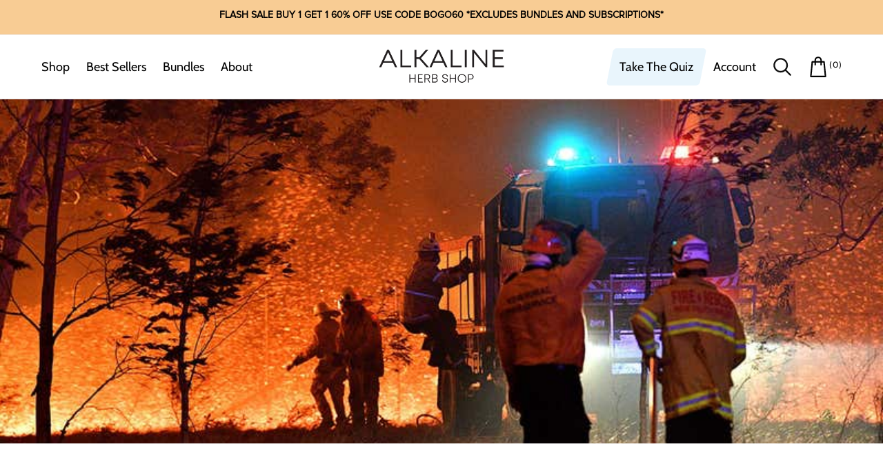

--- FILE ---
content_type: text/css
request_url: https://alkalineherbshop.com/cdn/shop/t/171/assets/theme.min.css?v=14217096887858295361763084264
body_size: 50103
content:
.grid,.list-unstyled,summary{list-style:none}.announcement-bar__link:hover,.customer a,.link{text-decoration:underline}.js details[open]:not(.menu-opening)>.header__icon--menu .icon-close,.quantity__rules-cart .loading__spinner:not(.hidden)~*,.visibility-hidden,product-info .loading__spinner:not(.hidden)~*{visibility:hidden}.header__menu-item:hover .header__active-menu-item,details[open]:hover>.header__menu-item{text-decoration-thickness:0.2rem}.badge,.break,.header__heading-link{word-break:break-word}.rte table,table:not([class]){table-layout:fixed}.form-status-list li,.rte ol,.rte ul{list-style-position:inside}.contains-card--product,.product-card-wrapper .card{--border-radius:var(--product-card-corner-radius);--border-width:var(--product-card-border-width);--border-opacity:var(--product-card-border-opacity);--shadow-horizontal-offset:var(--product-card-shadow-horizontal-offset);--shadow-vertical-offset:var(--product-card-shadow-vertical-offset);--shadow-blur-radius:var(--product-card-shadow-blur-radius);--shadow-opacity:var(--product-card-shadow-opacity);--shadow-visible:var(--product-card-shadow-visible);--image-padding:var(--product-card-image-padding);--text-alignment:var(--product-card-text-alignment)}.collection-card-wrapper .card,.contains-card--collection{--border-radius:var(--collection-card-corner-radius);--border-width:var(--collection-card-border-width);--border-opacity:var(--collection-card-border-opacity);--shadow-horizontal-offset:var(--collection-card-shadow-horizontal-offset);--shadow-vertical-offset:var(--collection-card-shadow-vertical-offset);--shadow-blur-radius:var(--collection-card-shadow-blur-radius);--shadow-opacity:var(--collection-card-shadow-opacity);--shadow-visible:var(--collection-card-shadow-visible);--image-padding:var(--collection-card-image-padding);--text-alignment:var(--collection-card-text-alignment)}.article-card-wrapper .card,.contains-card--article{--border-radius:var(--blog-card-corner-radius);--border-width:var(--blog-card-border-width);--border-opacity:var(--blog-card-border-opacity);--shadow-horizontal-offset:var(--blog-card-shadow-horizontal-offset);--shadow-vertical-offset:var(--blog-card-shadow-vertical-offset);--shadow-blur-radius:var(--blog-card-shadow-blur-radius);--shadow-opacity:var(--blog-card-shadow-opacity);--shadow-visible:var(--blog-card-shadow-visible);--image-padding:var(--blog-card-image-padding);--text-alignment:var(--blog-card-text-alignment)}.contains-content-container,.content-container{--border-radius:var(--text-boxes-radius);--border-width:var(--text-boxes-border-width);--border-opacity:var(--text-boxes-border-opacity);--shadow-horizontal-offset:var(--text-boxes-shadow-horizontal-offset);--shadow-vertical-offset:var(--text-boxes-shadow-vertical-offset);--shadow-blur-radius:var(--text-boxes-shadow-blur-radius);--shadow-opacity:var(--text-boxes-shadow-opacity);--shadow-visible:var(--text-boxes-shadow-visible)}.contains-media,.global-media-settings{--border-radius:var(--media-radius);--border-width:var(--media-border-width);--border-opacity:var(--media-border-opacity);--shadow-horizontal-offset:var(--media-shadow-horizontal-offset);--shadow-vertical-offset:var(--media-shadow-vertical-offset);--shadow-blur-radius:var(--media-shadow-blur-radius);--shadow-opacity:var(--media-shadow-opacity);--shadow-visible:var(--media-shadow-visible)}.hidden,.no-js-inline,.no-js:not(html),html.no-js .no-js-hidden{display:none!important}html.no-js .no-js:not(html){display:block!important}html.no-js .no-js-inline{display:inline-block!important}.page-width{max-width:var(--page-width);margin:0 auto;padding:0 1.5rem}body:has(.section-header .drawer-menu) .announcement-bar-section .page-width{max-width:100%}.page-width.drawer-menu{max-width:100%}.page-width-desktop{padding:0;margin:0 auto}.utility-bar__grid.page-width{padding-left:3rem;padding-right:3rem}@media screen and (min-width:750px){.page-width{padding:0 5rem}.header.page-width,.utility-bar__grid.page-width{padding-left:3.2rem;padding-right:3.2rem}.page-width--narrow{padding:0 9rem}.page-width-desktop{padding:0}.page-width-tablet{padding:0 5rem}}.isolate{position:relative;z-index:0}.section+.section{margin-top:var(--spacing-sections-mobile)}.element-margin-top{margin-top:5rem}.background-secondary{background-color:rgba(var(--color-foreground),.04)}.grid-auto-flow{display:grid;grid-auto-flow:column}.page-margin,.shopify-challenge__container{margin:7rem auto}.rte-width{max-width:82rem;margin:0 auto 2rem}.list-unstyled{margin:0;padding:0}.visually-hidden{position:absolute!important;overflow:hidden;width:1px;height:1px;margin:-1px;padding:0;border:0;clip:rect(0 0 0 0);word-wrap:normal!important}.visually-hidden--inline{margin:0;height:1em}.overflow-hidden,.overflow-hidden-desktop,.overflow-hidden-mobile,.overflow-hidden-tablet{overflow:hidden}.skip-to-content-link:focus{z-index:9999;position:inherit;overflow:auto;width:auto;height:auto;clip:auto}.icon-arrow,.title-wrapper-with-link .link-with-icon svg{width:1.5rem}.full-width-link{position:absolute;top:0;right:0;bottom:0;left:0;z-index:2}.disclosure-has-popup,.media,summary{position:relative}::selection{background-color:rgba(var(--color-foreground),.2)}.text-body{font-size:1.5rem;letter-spacing:.06rem;line-height:calc(1 + .8 / var(--font-body-scale));font-family:var(--font-body-family);font-style:var(--font-body-style);font-weight:var(--font-body-weight)}.h0,.h1,.h2,.h3,.h4,.h5,h1,h2,h3,h4,h5{font-family:var(--font-heading-family);font-style:var(--font-heading-style);font-weight:var(--font-heading-weight);letter-spacing:calc(var(--font-heading-scale) * .06rem);color:rgb(var(--color-foreground));line-height:calc(1 + .3 / max(1, var(--font-heading-scale)));word-break:break-word}.h6,.link--text:hover,blockquote,h6{color:rgba(var(--color-foreground),.75)}.hxl{font-size:calc(var(--font-heading-scale) * 5rem)}.h0{font-size:calc(var(--font-heading-scale) * 4rem)}.h1,h1{font-size:calc(var(--font-heading-scale) * 3rem)}.h2,h2{font-size:calc(var(--font-heading-scale) * 2rem)}.h3,h3{font-size:calc(var(--font-heading-scale) * 1.7rem)}.h4,h4{font-size:calc(var(--font-heading-scale) * 1.5rem)}.h5,h5{font-size:calc(var(--font-heading-scale) * 1.2rem)}@media only screen and (min-width:750px){.hxl{font-size:calc(var(--font-heading-scale) * 6.2rem)}.h0{font-size:calc(var(--font-heading-scale) * 5.2rem)}.h1,h1{font-size:calc(var(--font-heading-scale) * 4rem)}.h2,h2{font-size:calc(var(--font-heading-scale) * 2.4rem)}.h3,h3{font-size:calc(var(--font-heading-scale) * 1.8rem)}.h5,h5{font-size:calc(var(--font-heading-scale) * 1.3rem)}}.h6,h6{margin-block-start:1.67em;margin-block-end:1.67em}blockquote{font-style:italic;border-left:.2rem solid rgba(var(--color-foreground),.2);padding-left:1rem}.caption{font-size:1rem;letter-spacing:.07rem;line-height:calc(1 + .7 / var(--font-body-scale))}.caption-with-letter-spacing{font-size:1rem;letter-spacing:.13rem;line-height:calc(1 + .2 / var(--font-body-scale));text-transform:uppercase}.caption-with-letter-spacing--medium{font-size:1.2rem;letter-spacing:.16rem}.caption-with-letter-spacing--large{font-size:1.4rem;letter-spacing:.18rem}.caption-large,.customer .field input,.customer select,.field__input,.form__label,.select__select{font-size:1.3rem;line-height:calc(1 + .5 / var(--font-body-scale));letter-spacing:.04rem}.color-foreground,.link--text{color:rgb(var(--color-foreground))}table:not([class]){border-collapse:collapse;font-size:1.4rem;border-style:hidden;box-shadow:0 0 0 .1rem rgba(var(--color-foreground),.2)}table:not([class]) td,table:not([class]) th{padding:1em;border:.1rem solid rgba(var(--color-foreground),.2)}.left{text-align:left}.center{text-align:center}.right{text-align:right}.uppercase{text-transform:uppercase}.light{opacity:.7}.circle-divider:last-of-type::after,a:empty,article:empty,div:empty,dl:empty,h1:empty,h2:empty,h3:empty,h4:empty,h5:empty,h6:empty,p:empty,section:empty,ul:empty{display:none}.customer a,.link{cursor:pointer;display:inline-block;border:none;box-shadow:none;text-underline-offset:0.3rem;color:rgb(var(--color-link));background-color:transparent;font-size:1.4rem;font-family:inherit}.link-with-icon{display:inline-flex;font-size:1.4rem;font-weight:600;letter-spacing:.1rem;text-decoration:none;margin-bottom:4.5rem;white-space:nowrap}.link-with-icon .icon{width:1.5rem;margin-left:1rem}a:not([href]){cursor:not-allowed}.circle-divider::after{content:'\2022';margin:0 1.3rem 0 1.5rem}hr{border:none;height:.1rem;background-color:rgba(var(--color-foreground),.2);display:block;margin:5rem 0}.full-unstyled-link{text-decoration:none;color:currentColor;display:block}.placeholder{background-color:rgba(var(--color-foreground),.04);color:rgba(var(--color-foreground),.55);fill:rgba(var(--color-foreground),0.55)}details>*{box-sizing:border-box}:root{--alpha-button-background:1;--alpha-button-border:1;--alpha-link:0.85;--alpha-badge-border:0.1;--duration-short:100ms;--duration-default:200ms;--duration-announcement-bar:250ms;--duration-medium:300ms;--duration-long:500ms;--duration-extra-long:600ms;--duration-extended:3s;--ease-out-slow:cubic-bezier(0, 0, 0.3, 1);--animation-slide-in:slideIn var(--duration-extra-long) var(--ease-out-slow) forwards;--animation-fade-in:fadeIn var(--duration-extra-long) var(--ease-out-slow)}.customer a,.inline-richtext a,.underlined-link{text-underline-offset:0.3rem;text-decoration-thickness:0.1rem;transition:text-decoration-thickness .1s}.customer a,.underlined-link{color:rgba(var(--color-link),var(--alpha-link))}.inline-richtext a,.rte.inline-richtext a{color:currentColor}.customer a:hover,.inline-richtext a:hover,.rte a:hover,.underlined-link:hover{color:rgb(var(--color-link));text-decoration-thickness:0.2rem}.h3 .icon-arrow,h3 .icon-arrow{width:calc(var(--font-heading-scale) * 1.5rem)}.animate-arrow .icon-arrow path{transform:translateX(-.25rem);transition:transform var(--duration-short) ease}.animate-arrow:hover .icon-arrow path{transform:translateX(-.05rem)}summary{cursor:pointer}summary .icon-caret{position:absolute;height:.6rem;right:1.5rem;top:calc(50% - .2rem)}summary::-webkit-details-marker{display:none}.disclosure-has-popup[open]>summary::before{position:fixed;top:0;right:0;bottom:0;left:0;z-index:2;display:block;cursor:default;content:' ';background:0 0}.disclosure-has-popup>summary::before,.share-button__close:not(.hidden)+.share-button__copy{display:none}.disclosure-has-popup[open]>summary+*{z-index:100}.no-js .focus-inset:focus:not(:focus-visible),.no-js .focus-offset:focus:not(:focus-visible),.no-js :focus:not(:focus-visible),:focus{outline:0;box-shadow:none}:focus-visible{outline:.2rem solid rgba(var(--color-foreground),.5);outline-offset:0.3rem;box-shadow:0 0 0 .3rem rgb(var(--color-background)),0 0 .5rem .4rem rgba(var(--color-foreground),.3)}.focused,.no-js :focus{outline:.2rem solid rgba(var(--color-foreground),.5);outline-offset:0.3rem;box-shadow:0 0 0 .3rem rgb(var(--color-background)),0 0 .5rem .4rem rgba(var(--color-foreground),.3)}.focus-inset:focus-visible{outline:.2rem solid rgba(var(--color-foreground),.5);outline-offset:-0.2rem;box-shadow:0 0 .2rem 0 rgba(var(--color-foreground),.3)}.focused.focus-inset,.no-js .focus-inset:focus{outline:.2rem solid rgba(var(--color-foreground),.5);outline-offset:-0.2rem;box-shadow:0 0 .2rem 0 rgba(var(--color-foreground),.3)}.focus-none{box-shadow:none!important;outline:0!important}.focus-offset:focus-visible{outline:.2rem solid rgba(var(--color-foreground),.5);outline-offset:1rem;box-shadow:0 0 0 1rem rgb(var(--color-background)),0 0 .2rem 1.2rem rgba(var(--color-foreground),.3)}.focus-offset.focused,.no-js .focus-offset:focus{outline:.2rem solid rgba(var(--color-foreground),.5);outline-offset:1rem;box-shadow:0 0 0 1rem rgb(var(--color-background)),0 0 .2rem 1.2rem rgba(var(--color-foreground),.3)}.title,.title-wrapper-with-link{margin:3rem 0 2rem}.title-wrapper-with-link .title{margin:0}.title .link{font-size:inherit}.title-wrapper{margin-bottom:3rem}.title-wrapper-with-link{display:flex;justify-content:space-between;align-items:flex-end;gap:1rem;margin-bottom:3rem;flex-wrap:wrap}.title--primary{margin:4rem 0}.title-wrapper--self-padded-mobile,.title-wrapper--self-padded-tablet-down{padding-left:1.5rem;padding-right:1.5rem}.title-wrapper-with-link .link-with-icon{margin:0;flex-shrink:0;display:flex;align-items:center}.title-wrapper-with-link a{margin-top:0;flex-shrink:0}.rte>:first-child,.title-wrapper--no-top-margin,.title-wrapper--no-top-margin>.title{margin-top:0}.subtitle{font-size:1.8rem;line-height:calc(1 + .8 / var(--font-body-scale));letter-spacing:.06rem;color:rgba(var(--color-foreground),.7)}.subtitle--small{font-size:1.4rem;letter-spacing:.1rem}.subtitle--medium{font-size:1.6rem;letter-spacing:.08rem}.grid{display:flex;flex-wrap:wrap;margin-bottom:2rem;padding:0;column-gap:var(--grid-mobile-horizontal-spacing);row-gap:var(--grid-mobile-vertical-spacing)}.media,deferred-media,details[open] .modal-overlay{display:block}.grid:last-child,.rte li:last-child,.rte>:last-child{margin-bottom:0}.grid__item{width:calc(25% - var(--grid-mobile-horizontal-spacing) * 3 / 4);max-width:calc(50% - var(--grid-mobile-horizontal-spacing)/ 2);flex-grow:1;flex-shrink:0}.grid--gapless.grid{column-gap:0;row-gap:0}.grid--1-col .grid__item{max-width:100%;width:100%}.grid--3-col .grid__item{width:calc(33.33% - var(--grid-mobile-horizontal-spacing) * 2 / 3)}@media screen and (min-width:750px){.section+.section{margin-top:var(--spacing-sections-desktop)}.element-margin{margin-top:calc(5rem + var(--page-width-margin))}blockquote{padding-left:1.5rem}.caption{font-size:1.2rem}hr{margin:7rem 0}.disclosure-has-popup[open]>summary+*{z-index:4}.facets .disclosure-has-popup[open]>summary+*{z-index:2}.title-wrapper--self-padded-mobile{padding-left:0;padding-right:0}.grid{column-gap:var(--grid-desktop-horizontal-spacing);row-gap:var(--grid-desktop-vertical-spacing)}.grid__item{width:calc(25% - var(--grid-desktop-horizontal-spacing) * 3 / 4);max-width:calc(50% - var(--grid-desktop-horizontal-spacing)/ 2)}.grid--3-col .grid__item{width:calc(33.33% - var(--grid-desktop-horizontal-spacing) * 2 / 3)}}.grid--2-col .grid__item{width:calc(50% - var(--grid-mobile-horizontal-spacing)/ 2)}@media screen and (min-width:750px){.grid--2-col .grid__item{width:calc(50% - var(--grid-desktop-horizontal-spacing)/ 2)}.grid--4-col-tablet .grid__item{width:calc(25% - var(--grid-desktop-horizontal-spacing) * 3 / 4)}.grid--3-col-tablet .grid__item{width:calc(33.33% - var(--grid-desktop-horizontal-spacing) * 2 / 3)}.grid--2-col-tablet .grid__item{width:calc(50% - var(--grid-desktop-horizontal-spacing)/ 2)}}@media screen and (max-width:989px){.grid--1-col-tablet-down .grid__item{width:100%;max-width:100%}.slider--tablet.grid--peek{margin:0;width:100%}.slider--tablet.grid--peek .grid__item{box-sizing:content-box;margin:0}.slider.slider--mobile .scroll-trigger.animate--slide-in,.slider.slider--tablet .scroll-trigger.animate--slide-in{animation:none;opacity:1;transform:inherit}.scroll-trigger:not(.scroll-trigger--offscreen) .slider--tablet{animation:var(--animation-slide-in)}.utility-bar .utility-bar__grid .list-social{display:none}}.localization-wrapper .localization-selector+.disclosure__list-wrapper,details[open]>.header__submenu,details[open]>.search-modal,details[open]>.share-button__fallback{animation:animateMenuOpen var(--duration-default) ease}@media screen and (min-width:990px){.header:not(.drawer-menu).page-width{padding-left:5rem;padding-right:5rem}.page-width--narrow{max-width:72.6rem;padding:0}.page-width-desktop{max-width:var(--page-width);padding:0 5rem}.large-up-hide{display:none!important}.title,.title-wrapper-with-link{margin:5rem 0 3rem}.title--primary{margin:2rem 0}.title-wrapper-with-link{align-items:center}.title-wrapper-with-link .title{margin-bottom:0}.title-wrapper--self-padded-tablet-down{padding-left:0;padding-right:0}.grid--6-col-desktop .grid__item{width:calc(16.66% - var(--grid-desktop-horizontal-spacing) * 5 / 6);max-width:calc(16.66% - var(--grid-desktop-horizontal-spacing) * 5 / 6)}.grid--5-col-desktop .grid__item{width:calc(20% - var(--grid-desktop-horizontal-spacing) * 4 / 5);max-width:calc(20% - var(--grid-desktop-horizontal-spacing) * 4 / 5)}.grid--4-col-desktop .grid__item{width:calc(25% - var(--grid-desktop-horizontal-spacing) * 3 / 4);max-width:calc(25% - var(--grid-desktop-horizontal-spacing) * 3 / 4)}.grid--3-col-desktop .grid__item{width:calc(33.33% - var(--grid-desktop-horizontal-spacing) * 2 / 3);max-width:calc(33.33% - var(--grid-desktop-horizontal-spacing) * 2 / 3)}.grid--2-col-desktop .grid__item{width:calc(50% - var(--grid-desktop-horizontal-spacing)/ 2);max-width:calc(50% - var(--grid-desktop-horizontal-spacing)/ 2)}.slider.slider--desktop .scroll-trigger.animate--slide-in{animation:none;opacity:1;transform:inherit}.scroll-trigger:not(.scroll-trigger--offscreen) .slider--desktop{animation:var(--animation-slide-in)}.grid--1-col-desktop{flex:0 0 100%;max-width:100%}.grid--1-col-desktop .grid__item{width:100%;max-width:100%}}@media screen and (max-width:749px){.small-hide{display:none!important}.grid__item.slider__slide--full-width{width:100%;max-width:none}.grid--peek.slider--mobile{margin:0;width:100%}.grid--peek.slider--mobile .grid__item{box-sizing:content-box;margin:0}.grid--peek .grid__item{min-width:35%}.grid--peek.slider .grid__item:first-of-type{margin-left:1.5rem}.grid--peek.slider:after{margin-left:calc(-1 * var(--grid-mobile-horizontal-spacing))}.grid--2-col-tablet-down .grid__item{width:calc(50% - var(--grid-mobile-horizontal-spacing)/ 2)}.grid--peek .grid__item,.slider--tablet.grid--peek.grid--2-col-tablet-down .grid__item{width:calc(50% - var(--grid-mobile-horizontal-spacing) - 3rem)}.slider--mobile.grid--peek.grid--1-col-tablet-down .grid__item,.slider--tablet.grid--peek.grid--1-col-tablet-down .grid__item{width:calc(100% - var(--grid-mobile-horizontal-spacing) - 3rem)}}@media screen and (min-width:750px) and (max-width:989px){.medium-hide{display:none!important}.slider--tablet.grid--peek .grid__item{width:calc(25% - var(--grid-desktop-horizontal-spacing) - 3rem)}.slider--tablet.grid--peek.grid--3-col-tablet .grid__item{width:calc(33.33% - var(--grid-desktop-horizontal-spacing) - 3rem)}.slider--tablet.grid--peek.grid--2-col-tablet .grid__item,.slider--tablet.grid--peek.grid--2-col-tablet-down .grid__item{width:calc(50% - var(--grid-desktop-horizontal-spacing) - 3rem)}.slider--tablet.grid--peek .grid__item:first-of-type{margin-left:1.5rem}.grid--2-col-tablet-down .grid__item{width:calc(50% - var(--grid-desktop-horizontal-spacing)/ 2)}.grid--1-col-tablet-down.grid--peek .grid__item{width:calc(100% - var(--grid-desktop-horizontal-spacing) - 3rem)}}.media{background-color:rgba(var(--color-foreground),.1);overflow:hidden}.media--transparent{background-color:transparent}.media model-viewer,.media>:not(.zoom):not(.deferred-media__poster-button){display:block;max-width:100%;position:absolute;top:0;left:0;height:100%;width:100%}.media>img{object-fit:cover;object-position:center center;transition:opacity .4s cubic-bezier(.25, .46, .45, .94)}.media--square{padding-bottom:100%}.media--portrait{padding-bottom:125%}.media--landscape{padding-bottom:66.6%}.media--cropped{padding-bottom:56%}.media--16-9{padding-bottom:56.25%}.media--circle{padding-bottom:100%;border-radius:50%}.media.media--hover-effect>img+img{opacity:0}.button--secondary,.button--tertiary{--color-button:var(--color-secondary-button);--color-button-text:var(--color-secondary-button-text)}.button,.cart__dynamic-checkout-buttons [role=button],.cart__dynamic-checkout-buttons iframe,.customer button,.shopify-challenge__button,.shopify-payment-button [role=button],button.shopify-payment-button__button--unbranded{--shadow-horizontal-offset:var(--buttons-shadow-horizontal-offset);--shadow-vertical-offset:var(--buttons-shadow-vertical-offset);--shadow-blur-radius:var(--buttons-shadow-blur-radius);--shadow-opacity:var(--buttons-shadow-opacity);--shadow-visible:var(--buttons-shadow-visible);--border-offset:var(--buttons-border-offset);--border-opacity:calc(1 - var(--buttons-border-opacity));border-radius:var(--buttons-radius-outset);position:relative}.button,.customer button,.shopify-challenge__button,button.shopify-payment-button__button--unbranded{min-width:calc(12rem + var(--buttons-border-width) * 2);min-height:calc(4.5rem + var(--buttons-border-width) * 2)}.shopify-payment-button__button--branded{z-index:auto}.cart__dynamic-checkout-buttons iframe{box-shadow:var(--shadow-horizontal-offset) var(--shadow-vertical-offset) var(--shadow-blur-radius) rgba(var(--color-shadow),var(--shadow-opacity))}.button,.customer button,.shopify-challenge__button{display:inline-flex;justify-content:center;align-items:center;border:0;padding:0 3rem;cursor:pointer;font:inherit;text-decoration:none;color:rgb(var(--color-button-text));transition:box-shadow var(--duration-short) ease;-webkit-appearance:none;appearance:none;background-color:rgba(var(--color-button),var(--alpha-button-background))}.customer .field input,.customer select,.field__input,.quantity__input,.select__select{font-family:var(--font-body-family);font-style:var(--font-body-style);font-weight:var(--font-body-weight);-webkit-appearance:none}.button:before,.cart__dynamic-checkout-buttons [role=button]:before,.customer button:before,.shopify-challenge__button:before,.shopify-payment-button [role=button]:before,.shopify-payment-button__button--unbranded:before{content:'';position:absolute;top:0;right:0;bottom:0;left:0;z-index:-1;border-radius:var(--buttons-radius-outset);box-shadow:var(--shadow-horizontal-offset) var(--shadow-vertical-offset) var(--shadow-blur-radius) rgba(var(--color-shadow),var(--shadow-opacity))}.button:after,.customer button:after,.shopify-challenge__button:after,.shopify-payment-button__button--unbranded:after{content:'';position:absolute;top:var(--buttons-border-width);right:var(--buttons-border-width);bottom:var(--buttons-border-width);left:var(--buttons-border-width);z-index:1;border-radius:var(--buttons-radius);box-shadow:0 0 0 calc(var(--buttons-border-width) + var(--border-offset)) rgba(var(--color-button-text),var(--border-opacity)),0 0 0 var(--buttons-border-width) rgba(var(--color-button),var(--alpha-button-background));transition:box-shadow var(--duration-short) ease}.button:not([disabled]):hover::after,.customer button:hover::after,.shopify-challenge__button:hover::after,.shopify-payment-button__button--unbranded:hover::after{--border-offset:1.3px;box-shadow:0 0 0 calc(var(--buttons-border-width) + var(--border-offset)) rgba(var(--color-button-text),var(--border-opacity)),0 0 0 calc(var(--buttons-border-width) + 1px) rgba(var(--color-button),var(--alpha-button-background))}.button--secondary:after{--border-opacity:var(--buttons-border-opacity)}.button.focused,.button:focus,.button:focus-visible,.shopify-payment-button [role=button]:focus,.shopify-payment-button [role=button]:focus-visible,.shopify-payment-button__button--unbranded:focus,.shopify-payment-button__button--unbranded:focus-visible{outline:0;box-shadow:0 0 0 .3rem rgb(var(--color-background)),0 0 0 .5rem rgba(var(--color-foreground),.5),0 0 .5rem .4rem rgba(var(--color-foreground),.3)}.button:focus:not(:focus-visible):not(.focused),.shopify-payment-button [role=button]:focus:not(:focus-visible):not(.focused),.shopify-payment-button__button--unbranded:focus:not(:focus-visible):not(.focused){box-shadow:inherit}.button::selection,.customer button::selection,.shopify-challenge__button::selection{background-color:rgba(var(--color-button-text),.3)}.button,.button-label,.customer button,.shopify-challenge__button{font-size:1.5rem;letter-spacing:.1rem;line-height:calc(1 + .2 / var(--font-body-scale))}.button--tertiary{--alpha-button-background:0;--alpha-button-border:0.2;font-size:1.2rem;padding:1rem 1.5rem;min-width:calc(9rem + var(--buttons-border-width) * 2);min-height:calc(3.5rem + var(--buttons-border-width) * 2)}.button--small{padding:1.2rem 2.6rem}.button.disabled,.button:disabled,.button[aria-disabled=true],.customer button.disabled,.customer button:disabled,.customer button[aria-disabled=true],.quantity__button.disabled{cursor:not-allowed;opacity:.5}.button--full-width{display:flex;width:100%}.button.loading{color:transparent;position:relative}.button.loading>.loading__spinner{top:50%;left:50%;transform:translate(-50%,-50%);position:absolute;height:100%;display:flex;align-items:center}.header__icon:hover .icon,.modal__close-button:hover .icon,.share-button__fallback button:hover svg{transform:scale(1.07)}.button.loading>.loading__spinner .spinner,.share-button details{width:fit-content}.button.loading>.loading__spinner .path{stroke:rgb(var(--color-button-text))}.share-button{display:block;position:relative}.share-button__button{font-size:1.4rem;display:flex;align-items:center;color:rgb(var(--color-link));margin-left:0;padding-left:0;min-height:4.4rem}.share-button__button:hover{text-decoration:underline;text-underline-offset:0.3rem}.share-button__button,.share-button__fallback button{cursor:pointer;background-color:transparent;border:none}.share-button__button .icon-share{height:1.2rem;margin-right:1rem;min-width:1.3rem}.share-button__fallback{display:flex;align-items:center;position:absolute;top:3rem;left:.1rem;z-index:3;width:100%;min-width:max-content;border-radius:var(--inputs-radius);border:0}.customer .field:after,.customer select:after,.field:after,.localization-form__select:after,.quantity:after,.select:after,.share-button__fallback:after{pointer-events:none;content:'';position:absolute;top:var(--inputs-border-width);right:var(--inputs-border-width);bottom:var(--inputs-border-width);left:var(--inputs-border-width);border:.1rem solid transparent;border-radius:var(--inputs-radius);box-shadow:0 0 0 var(--inputs-border-width) rgba(var(--color-foreground),var(--inputs-border-opacity));transition:box-shadow var(--duration-short) ease;z-index:1}.field,.select,.text-area{position:relative;width:100%}.quantity:before,.share-button__fallback:before{background:rgb(var(--color-background));pointer-events:none;content:'';position:absolute;top:0;right:0;bottom:0;left:0;border-radius:var(--inputs-radius-outset);box-shadow:var(--inputs-shadow-horizontal-offset) var(--inputs-shadow-vertical-offset) var(--inputs-shadow-blur-radius) rgba(var(--color-shadow),var(--inputs-shadow-opacity));z-index:-1}.share-button__fallback button{width:4.4rem;height:4.4rem;padding:0;flex-shrink:0;display:flex;justify-content:center;align-items:center;position:relative;right:var(--inputs-border-width)}.share-button__fallback button:hover{color:rgba(var(--color-foreground),.75)}.share-button__close,.share-button__copy{background-color:transparent;color:rgb(var(--color-foreground))}.share-button__close:focus-visible,.share-button__copy:focus-visible{background-color:rgb(var(--color-background));z-index:2}.share-button__close:focus,.share-button__copy:focus{background-color:rgb(var(--color-background));z-index:2}.field:not(:focus-visible):not(.focused)+.share-button__close:not(:focus-visible):not(.focused),.field:not(:focus-visible):not(.focused)+.share-button__copy:not(:focus-visible):not(.focused){background-color:inherit}.share-button__fallback .field:after,.share-button__fallback .field:before{content:none}.share-button__fallback .field{border-radius:0;min-width:auto;min-height:auto;transition:none}.share-button__fallback .field__input:-webkit-autofill,.share-button__fallback .field__input:focus{outline:.2rem solid rgba(var(--color-foreground),.5);outline-offset:0.1rem;box-shadow:0 0 0 .1rem rgb(var(--color-background)),0 0 .5rem .4rem rgba(var(--color-foreground),.3)}.share-button__fallback .field__input{box-shadow:none;text-overflow:ellipsis;white-space:nowrap;overflow:hidden;filter:none;min-width:auto;min-height:auto}.share-button__fallback .field__input:hover{box-shadow:none}.share-button__fallback .icon{width:1.5rem;height:1.5rem}.share-button__message:not(:empty){display:flex;align-items:center;width:100%;height:100%;margin-top:0;padding:.8rem 0 .8rem 1.5rem;margin:var(--inputs-border-width)}.share-button__message:not(:empty):not(.hidden)~*{display:none}.customer .field,.field,.field__button{display:flex}.customer .field input,.customer select,.field__input,.select__select{appearance:none;background-color:rgb(var(--color-background));color:rgb(var(--color-foreground));font-size:1.6rem;width:100%;box-sizing:border-box;transition:box-shadow var(--duration-short) ease;border-radius:var(--inputs-radius);height:4.5rem;min-height:calc(var(--inputs-border-width) * 2);min-width:calc(7rem + (var(--inputs-border-width) * 2));position:relative;border:0}.customer .field label,.field__label,.header__heading-link .h2,.select__select{color:rgba(var(--color-foreground),.75)}.customer .field:before,.customer select:before,.field:before,.localization-form__select:before,.select:before{pointer-events:none;content:'';position:absolute;top:0;right:0;bottom:0;left:0;border-radius:var(--inputs-radius-outset);box-shadow:var(--inputs-shadow-horizontal-offset) var(--inputs-shadow-vertical-offset) var(--inputs-shadow-blur-radius) rgba(var(--color-shadow),var(--inputs-shadow-opacity));z-index:-1}.select__select{font-family:var(--font-body-family);font-style:var(--font-body-style);font-weight:var(--font-body-weight);font-size:1.2rem}.customer .field:hover.field:after,.customer select:hover.select:after,.field:hover.field:after,.localization-form__select:hover.localization-form__select:after,.select:hover.select:after,.select__select:hover.select__select:after{box-shadow:0 0 0 calc(.1rem + var(--inputs-border-width)) rgba(var(--color-foreground),var(--inputs-border-opacity));outline:0;border-radius:var(--inputs-radius)}.customer .field input:focus-visible,.customer select:focus-visible,.field__input:focus-visible,.localization-form__select:focus-visible.localization-form__select:after,.select__select:focus-visible{box-shadow:0 0 0 calc(.1rem + var(--inputs-border-width)) rgba(var(--color-foreground));outline:0;border-radius:var(--inputs-radius)}.customer .field input:focus,.customer select:focus,.field__input:focus,.localization-form__select:focus.localization-form__select:after,.select__select:focus{box-shadow:0 0 0 calc(.1rem + var(--inputs-border-width)) rgba(var(--color-foreground));outline:0;border-radius:var(--inputs-radius)}.localization-form__select:focus{outline:0;box-shadow:none}.select,.text-area{display:flex}.customer select+svg,.select .icon-caret{height:.6rem;pointer-events:none;position:absolute;top:calc(50% - .2rem);right:calc(var(--inputs-border-width) + 1.5rem)}.customer select,.select__select{cursor:pointer;line-height:calc(1 + .6 / var(--font-body-scale));padding:0 calc(var(--inputs-border-width) + 3rem) 0 2rem;margin:var(--inputs-border-width);min-height:calc(var(--inputs-border-width) * 2)}.field{transition:box-shadow var(--duration-short) ease}.field--with-error{flex-wrap:wrap}.customer .field input,.field__input{flex-grow:1;text-align:left;padding:1.5rem;margin:var(--inputs-border-width);transition:box-shadow var(--duration-short) ease}.customer .field label,.field__label{font-size:1.6rem;left:calc(var(--inputs-border-width) + 2rem);top:calc(1rem + var(--inputs-border-width));margin-bottom:0;pointer-events:none;position:absolute;transition:top var(--duration-short) ease,font-size var(--duration-short) ease;letter-spacing:.1rem;line-height:1.5}.customer .field input:-webkit-autofill~label,.customer .field input:focus~label,.customer .field input:not(:placeholder-shown)~label,.field__input:-webkit-autofill~.field__label,.field__input:focus~.field__label,.field__input:not(:placeholder-shown)~.field__label{font-size:1rem;top:calc(var(--inputs-border-width) + .5rem);left:calc(var(--inputs-border-width) + 2rem);letter-spacing:.04rem}.customer .field input:-webkit-autofill,.customer .field input:focus,.customer .field input:not(:placeholder-shown),.field__input:-webkit-autofill,.field__input:focus,.field__input:not(:placeholder-shown){padding:2.2rem 1.5rem .8rem 2rem;margin:var(--inputs-border-width)}.customer .field input::-webkit-search-cancel-button,.field__input::-webkit-search-cancel-button{display:none}.customer .field input::placeholder,.field__input::placeholder{opacity:0}.field__button{align-items:center;background-color:transparent;border:0;color:currentColor;cursor:pointer;height:4.4rem;justify-content:center;overflow:hidden;padding:0;position:absolute;right:0;top:0;width:4.4rem}.quantity,.quantity__rules,.quantity__rules-cart,details-disclosure>details,header-menu>details{position:relative}.field__button>svg{height:2.5rem;width:2.5rem}.customer .field input:-webkit-autofill~label,.field__input:-webkit-autofill~.field__button,.field__input:-webkit-autofill~.field__label{color:#000}.text-area{font-family:var(--font-body-family);font-style:var(--font-body-style);font-weight:var(--font-body-weight);min-height:10rem;resize:none}input[type=checkbox]{display:inline-block;width:auto;margin-right:.5rem}.form__label{display:block;margin-bottom:.6rem}.form__message{align-items:center;display:flex;font-size:1.4rem;line-height:1;margin-top:1rem}.form-status,.form__message--large,.quantity__input{font-size:1.6rem}.customer .field .form__message{font-size:1.4rem;text-align:left}.customer .form__message svg,.form__message .icon{flex-shrink:0;height:1.3rem;margin-right:.5rem;width:1.3rem}.customer .form__message svg,.form__message--large .icon{height:1.5rem;width:1.5rem;margin-right:1rem}.customer .field .form__message svg{align-self:start}.form-status{margin:0}.form-status-list{padding:0;margin:2rem 0 4rem}.form-status-list .link::first-letter{text-transform:capitalize}.quantity{color:rgba(var(--color-foreground));width:calc(14rem / var(--font-body-scale) + var(--inputs-border-width) * 2);display:flex;border-radius:var(--inputs-radius);min-height:calc((var(--inputs-border-width) * 2) + 4.5rem)}.quantity__button,.quantity__input{border:0;background-color:transparent}.quantity__input{color:currentColor;font-weight:500;opacity:.85;text-align:center;padding:0 .5rem;width:100%;flex-grow:1;appearance:none}.quantity__button{width:calc(4.5rem / var(--font-body-scale));flex-shrink:0;font-size:1.8rem;cursor:pointer;display:flex;align-items:center;justify-content:center;color:rgb(var(--color-foreground));padding:0}.header-wrapper--border-bottom,.search-modal,.utility-bar--bottom-border{border-bottom:.1rem solid rgba(var(--color-foreground),.08)}.quantity__button:first-child{margin-left:calc(var(--inputs-border-width))}.quantity__button:last-child{margin-right:calc(var(--inputs-border-width))}.quantity__button svg{width:1rem;pointer-events:none}.quantity__button:focus-visible,.quantity__input:focus-visible{background-color:rgb(var(--color-background));z-index:2}.quantity__button:focus,.quantity__input:focus{background-color:rgb(var(--color-background));z-index:2}.quantity__button:not(:focus-visible):not(.focused),.quantity__input:not(:focus-visible):not(.focused){box-shadow:inherit;background-color:inherit}.quantity__input:-webkit-autofill,.quantity__input:-webkit-autofill:active,.quantity__input:-webkit-autofill:hover{box-shadow:0 0 0 10rem rgb(var(--color-background)) inset!important;-webkit-box-shadow:0 0 0 10rem rgb(var(--color-background)) inset!important}.quantity__input::-webkit-inner-spin-button,.quantity__input::-webkit-outer-spin-button{-webkit-appearance:none;margin:0}.quantity__input[type=number]{-moz-appearance:textfield}.quantity__rules{margin-top:.5rem;font-size:1.2rem}.quantity__rules .caption{display:inline-block;margin-top:0;margin-bottom:0}.cart-count-bubble:empty,.header:not(.header--has-menu) *>.header__search,.modal__toggle-close,.no-js .modal__close-button.link,.no-js details[open] .modal__toggle-open,menu-drawer+.header__search{display:none}.quantity__rules .divider+.divider::before{content:'\2022';margin:0 .5rem}.modal__toggle{list-style-type:none}.no-js details[open] .modal__toggle{position:absolute;z-index:5}.no-js details[open] svg.modal__toggle-close{display:flex;z-index:1;height:1.7rem;width:1.7rem}.modal__toggle-open{display:flex}.modal__close-button.link{display:flex;justify-content:center;align-items:center;padding:0;height:4.4rem;width:4.4rem;background-color:transparent}.cart-count-bubble,.modal__close-button .icon{height:1.7rem;width:1.7rem}.modal__content{position:absolute;top:0;left:0;right:0;bottom:0;background:rgb(var(--color-background));z-index:4;display:flex;justify-content:center;align-items:center}.media-modal{cursor:zoom-out}.media-modal .deferred-media{cursor:initial}.cart-count-bubble{position:absolute;background-color:rgb(var(--color-button));color:rgb(var(--color-button-text));border-radius:100%;display:flex;justify-content:center;align-items:center;font-size:.9rem;bottom:.8rem;left:2.2rem;line-height:calc(1 + .1 / var(--font-body-scale))}.header__heading-link:hover .h2,.header__icon{color:rgb(var(--color-foreground))}.announcement-bar__link,.header__icon span,.utility-bar{height:100%}.utility-bar__grid{display:grid;grid-template-columns:1fr;grid-template-areas:'announcements'}.utility-bar__grid .list-social{justify-content:flex-start;align-content:center;margin-left:-1.2rem;grid-area:social-icons}.utility-bar .list-social__item .icon{scale:0.9}.announcement-bar,.announcement-bar__announcement{color:rgb(var(--color-foreground));width:100%;height:100%;display:flex;justify-content:center;flex-wrap:wrap;align-content:center;grid-area:announcements}.announcement-bar .slider--everywhere{margin-bottom:0;scroll-behavior:auto}.announcement-bar-slider,.announcement-bar-slider .slider,.search-modal__form,.swym-btn-container.swym-inject,.utility-bar__grid .announcement-bar-slider{width:100%}.announcement-bar .slider-button--next{margin-right:-1.5rem;min-width:44px}.announcement-bar .slider-button--prev{margin-left:-1.5rem;min-width:44px}.announcement-bar .slider-button--next:focus-visible,.announcement-bar .slider-button--prev:focus-visible,.utility-bar .list-social__link:focus-visible{outline-offset:-0.3rem;box-shadow:0 0 0 -.2rem rgb(var(--color-foreground))}.localization-wrapper{grid-area:language-currency;align-self:center;display:flex;justify-content:flex-end}.utility-bar .localization-wrapper .disclosure .localization-form__select,.utility-bar .localization-wrapper .disclosure__link{font-size:calc(var(--font-heading-scale) * 1.3rem)}.announcement-bar__link{display:flex;width:100%;text-decoration:none;justify-content:center;align-items:center}.announcement-bar__link .icon-arrow{display:inline-block;pointer-events:none;margin-left:.8rem;vertical-align:middle;margin-bottom:.2rem}.announcement-bar__message{text-align:center;padding:1rem 0;margin:0;letter-spacing:.1rem;min-height:3.8rem}.announcement-bar-slider--fade-in-next .announcement-bar__message,.announcement-bar-slider--fade-in-previous .announcement-bar__message,.announcement-bar-slider--fade-out-next .announcement-bar__message,.announcement-bar-slider--fade-out-previous .announcement-bar__message{animation-duration:var(--duration-announcement-bar);animation-timing-function:ease-in-out;animation-fill-mode:forwards}.announcement-bar-slider--fade-in-next .announcement-bar__message{--announcement-translate-from:-1.5rem;opacity:0;animation-name:translateAnnouncementSlideIn;animation-delay:var(--duration-announcement-bar)}.announcement-bar-slider--fade-in-previous .announcement-bar__message{--announcement-translate-from:1.5rem;opacity:0;animation-name:translateAnnouncementSlideIn;animation-delay:var(--duration-announcement-bar)}.announcement-bar-slider--fade-out-next .announcement-bar__message{--announcement-translate-to:1.5rem;animation-name:translateAnnouncementSlideOut}.announcement-bar-slider--fade-out-previous .announcement-bar__message{--announcement-translate-to:-1.5rem;animation-name:translateAnnouncementSlideOut}@keyframes translateAnnouncementSlideIn{0%{opacity:0;transform:translateX(var(--announcement-translate-from))}100%{opacity:1;transform:translateX(0)}}@keyframes translateAnnouncementSlideOut{0%{opacity:1;transform:translateX(0)}100%{opacity:0;transform:translateX(var(--announcement-translate-to))}}.section-header.shopify-section-group-header-group{z-index:3}.shopify-section-header-sticky{position:sticky;top:0}.shopify-section-header-hidden{top:calc(-1 * var(--header-height))}.shopify-section-header-hidden.menu-open{top:0}.section-header.animate{transition:top .15s ease-out}.shopify-section-group-header-group{z-index:4}.section-header~.shopify-section-group-header-group{z-index:initial}.header-wrapper{display:block;position:relative;background-color:rgb(var(--color-background))}.header{display:grid;grid-template-areas:'left-icons heading icons';grid-template-columns:1fr 2fr 1fr;align-items:center}@media screen and (max-width:749px){.header--has-app{grid-template-columns:auto 1fr auto}}@media screen and (min-width:990px){.media--cropped{padding-bottom:63%}.utility-bar--bottom-border-social-only{border-bottom:.1rem solid rgba(var(--color-foreground),.08)}.utility-bar__grid--3-col{grid-template-columns:3fr 4fr 3fr;grid-template-areas:'social-icons announcements language-currency'}.utility-bar__grid--2-col{grid-template-columns:1fr 1fr;grid-template-areas:'social-icons language-currency'}.announcement-bar--one-announcement .announcement-bar__link,.announcement-bar.announcement-bar--one-announcement{width:fit-content;margin:auto}body:has(.section-header .header:not(.drawer-menu)) .utility-bar .page-width{padding-left:5rem;padding-right:5rem}.announcement-bar-slider{width:60%}.announcement-bar .slider-button{height:3.8rem}.header{grid-template-columns:1fr auto 1fr}.header--middle-left:not(.header--has-menu),.header--top-left{grid-template-areas:'heading icons' 'navigation navigation';grid-template-columns:1fr auto}.header--middle-left.drawer-menu,.header--top-left.drawer-menu{grid-template-areas:'navigation heading icons';grid-template-columns:auto 1fr auto;column-gap:1rem}.header--middle-left{grid-template-areas:'heading navigation icons';grid-template-columns:auto auto 1fr;column-gap:2rem}.header--middle-center:not(.drawer-menu){grid-template-areas:'navigation heading icons';grid-template-columns:1fr auto 1fr;column-gap:2rem}.header--middle-center a.header__heading-link{text-align:center}.header--top-center{grid-template-areas:'left-icons heading icons' 'navigation navigation navigation'}.header--top-center.drawer-menu{grid-template-areas:'left-icons heading icons';grid-template-columns:1fr auto 1fr}.header:not(.header--middle-left,.header--middle-center) .header__inline-menu{margin-top:1.05rem}}.header [tabindex='-1']:focus{outline:0}.header__heading{margin:0;line-height:0}.header>.header__heading-link{line-height:0}.header__heading,.header__heading-link{grid-area:heading;justify-self:center}.header__heading-link{display:inline-block;padding:.75rem;text-decoration:none}.header__heading-link .h2{line-height:1}.header__heading-logo{height:auto;max-width:100%}.header__heading-logo-wrapper{width:100%;display:inline-block;transition:width .3s cubic-bezier(.52, 0, .61, .99)}@media screen and (max-width:989px){.header__heading,.header__heading-link{text-align:center}.header--mobile-left .header__heading,.header--mobile-left .header__heading-link{text-align:left;justify-self:start}.header--mobile-left{grid-template-columns:auto 2fr 1fr}}.header__icons{display:flex;grid-area:icons;justify-self:end;padding-right:.8rem}.header__icons .shopify-app-block{max-width:4.4rem;max-height:4.4rem;overflow:hidden}.header__icon span,.header__icon:not(.header__icon--summary){display:flex;align-items:center;justify-content:center}.header__icon::after{content:none}.header__icon .icon{height:2rem;width:2rem;fill:none;vertical-align:middle}.header__icon,.header__icon--cart .icon{height:4.4rem;width:4.4rem;padding:0}.header__icon--cart{position:relative;margin-right:-1.2rem}.header__icon--menu[aria-expanded=true]::before{content:'';top:100%;left:0;height:calc(var(--viewport-height,100vh) - (var(--header-bottom-position,100%)));width:100%;display:block;position:absolute;background:rgba(var(--color-foreground),.5)}.header>.header__search{grid-area:left-icons;justify-self:start}.header--top-center.drawer-menu>.header__search{margin-left:3.2rem}.header--top-center header-drawer{grid-area:left-icons}.header__search{display:inline-flex;line-height:0}.header--top-center>.header__search,.no-js .predictive-search{display:none}.header--top-center *>.header__search,.rte blockquote{display:inline-flex}details[open]>.search-modal{opacity:1}details[open] .modal-overlay::after{position:absolute;content:'';background-color:rgb(var(--color-foreground),.5);top:100%;left:0;right:0;height:100vh}.no-js details[open]>.header__icon--search{top:1rem;right:.5rem}.search-modal{opacity:0;min-height:calc(100% + var(--inputs-margin-offset) + (2 * var(--inputs-border-width)));height:100%}.search-modal__content{display:flex;align-items:center;justify-content:center;width:100%;height:100%;padding:0 5rem 0 1rem;line-height:calc(1 + .8 / var(--font-body-scale));position:relative}.search-modal__content-bottom{bottom:calc((var(--inputs-margin-offset)/ 2))}.search-modal__content-top{top:calc((var(--inputs-margin-offset)/ 2))}.search-modal__close-button{position:absolute;right:.3rem}@media screen and (min-width:990px){.header--middle-left .header__heading-link,.header--top-left .header__heading-link{margin-left:-.75rem}.header__heading,.header__heading-link{justify-self:start}.header--middle-center .header__heading,.header--middle-center .header__heading-link,.header--top-center .header__heading,.header--top-center .header__heading-link{justify-self:center;text-align:center}.header--top-center>.header__search,.header:not(.header--top-center) *>.header__search{display:inline-flex}.header--top-center *>.header__search,.header:not(.header--top-center)>.header__search{display:none}.search-modal__form{max-width:74.2rem}.search-modal__close-button{position:initial;margin-left:.5rem}}.header__icon--menu .icon{display:block;position:absolute;opacity:1;transform:scale(1);transition:transform 150ms,opacity 150ms}details:not([open])>.header__icon--menu .icon-close,details[open]>.header__icon--menu .icon-hamburger{visibility:hidden;opacity:0;transform:scale(.8)}.js details[open]:not(.menu-opening)>.header__icon--menu .icon-hamburger{visibility:visible;opacity:1;transform:scale(1.07)}.js details>.header__submenu{opacity:0;transform:translateY(-1.5rem)}details[open]>.header__submenu{animation-fill-mode:forwards;z-index:1}@media (prefers-reduced-motion){.motion-reduce{transition:none!important;animation:none!important}details[open]>.header__submenu{opacity:1;transform:translateY(0)}}.header__inline-menu{margin-left:-1.2rem;grid-area:navigation;display:none}.header--top-center .header__heading-link,.header--top-center .header__inline-menu{margin-left:0}.header__menu{padding:0 1rem}.header__menu-item{padding:1.2rem;text-decoration:none;color:rgba(var(--color-foreground),.75)}.header__active-menu-item,.header__menu-item:hover{color:rgb(var(--color-foreground))}.header__menu-item span{transition:text-decoration var(--duration-short) ease}.header__active-menu-item,.rte a{text-underline-offset:0.3rem;transition:text-decoration-thickness var(--duration-short) ease;text-decoration:underline}.header__menu-item:hover span{text-decoration:underline;text-underline-offset:0.3rem}details[open]>.header__menu-item{text-decoration:underline}details[open]>.header__menu-item .icon-caret{transform:rotate(180deg)}.header__submenu{transition:opacity var(--duration-default) ease,transform var(--duration-default) ease}.global-settings-popup,.header__submenu.global-settings-popup{border-radius:var(--popup-corner-radius);border-color:rgba(var(--color-foreground),var(--popup-border-opacity));border-style:solid;border-width:var(--popup-border-width);box-shadow:var(--popup-shadow-horizontal-offset) var(--popup-shadow-vertical-offset) var(--popup-shadow-blur-radius) rgba(var(--color-shadow),var(--popup-shadow-opacity));z-index:-1}.header__submenu.list-menu{padding:1rem 0}.header__submenu .header__submenu{background-color:rgba(var(--color-foreground),.03);padding:1rem 0;margin:1rem 0}.header__submenu .header__menu-item:after{right:2rem}.header__submenu .header__menu-item{justify-content:space-between;padding:.8rem 2rem}.header__submenu .header__menu-item:hover{text-decoration-line:underline}.header__menu-item .icon-caret{right:.8rem}.header__submenu .icon-caret{flex-shrink:0;margin-left:1rem;position:static}@keyframes animateMenuOpen{0%{opacity:0;transform:translateY(-1.5rem)}100%{opacity:1;transform:translateY(0)}}@media screen and (min-width:990px){.header__inline-menu{display:block}.header--top-center .header__inline-menu{justify-self:center}.header--top-center .header__inline-menu>.list-menu--inline{justify-content:center}.header--middle-left .header__inline-menu{margin-left:0}.overflow-hidden-tablet{overflow:auto}}.badge{border:1px solid transparent;border-radius:var(--badge-corner-radius);display:inline-block;font-size:1.2rem;letter-spacing:.1rem;line-height:1;padding:.5rem 1.3rem .6rem;text-align:center;background-color:rgb(var(--color-badge-background));border-color:rgba(var(--color-badge-border),var(--alpha-badge-border));color:rgb(var(--color-badge-foreground))}.gradient{background:rgb(var(--color-background));background:var(--gradient-background);background-attachment:fixed}@media screen and (forced-colors:active){.button.loading{color:rgb(var(--color-foreground))}.icon{color:CanvasText;fill:CanvasText!important}.icon-close-small path{stroke:CanvasText}}.ratio{display:flex;position:relative;align-items:stretch}.ratio::before{content:'';width:0;height:0;padding-bottom:var(--ratio-percent)}.content-container{border-radius:var(--text-boxes-radius);border:var(--text-boxes-border-width) solid rgba(var(--color-foreground),var(--text-boxes-border-opacity));position:relative}.content-container:after{content:'';position:absolute;top:calc(var(--text-boxes-border-width) * -1);right:calc(var(--text-boxes-border-width) * -1);bottom:calc(var(--text-boxes-border-width) * -1);left:calc(var(--text-boxes-border-width) * -1);border-radius:var(--text-boxes-radius);box-shadow:var(--text-boxes-shadow-horizontal-offset) var(--text-boxes-shadow-vertical-offset) var(--text-boxes-shadow-blur-radius) rgba(var(--color-shadow),var(--text-boxes-shadow-opacity));z-index:-1}.global-media-settings:after,.rte img{box-shadow:var(--media-shadow-horizontal-offset) var(--media-shadow-vertical-offset) var(--media-shadow-blur-radius) rgba(var(--color-shadow),var(--media-shadow-opacity))}.content-container--full-width:after{left:0;right:0;border-radius:0}@media screen and (max-width:749px){.content-container--full-width-mobile{border-left:none;border-right:none;border-radius:0}.content-container--full-width-mobile:after{display:none}}.global-media-settings{position:relative;border:var(--media-border-width) solid rgba(var(--color-foreground),var(--media-border-opacity));border-radius:var(--media-radius);overflow:visible!important;background-color:rgb(var(--color-background))}.global-media-settings:after{content:'';position:absolute;top:calc(var(--media-border-width) * -1);right:calc(var(--media-border-width) * -1);bottom:calc(var(--media-border-width) * -1);left:calc(var(--media-border-width) * -1);border-radius:var(--media-radius);z-index:-1;pointer-events:none}.global-media-settings--no-shadow{overflow:hidden!important}.global-media-settings--no-shadow:after{content:none}.global-media-settings .placeholder-svg,.global-media-settings iframe,.global-media-settings img,.global-media-settings model-viewer,.global-media-settings video{border-radius:calc(var(--media-radius) - var(--media-border-width))}.content-container--full-width,.global-media-settings--full-width,.global-media-settings--full-width .placeholder-svg,.global-media-settings--full-width iframe,.global-media-settings--full-width img,.global-media-settings--full-width video{border-radius:0;border-left:none;border-right:none}@supports not (inset:10px){.grid{margin-left:calc(-1 * var(--grid-mobile-horizontal-spacing))}.grid__item{padding-left:var(--grid-mobile-horizontal-spacing);padding-bottom:var(--grid-mobile-vertical-spacing)}.grid--gapless .grid__item{padding-left:0;padding-bottom:0}@media screen and (min-width:749px){.grid--peek .grid__item{padding-left:var(--grid-mobile-horizontal-spacing)}}.product-grid .grid__item{padding-bottom:var(--grid-mobile-vertical-spacing)}@media screen and (min-width:750px){.grid{margin-left:calc(-1 * var(--grid-desktop-horizontal-spacing))}.grid__item{padding-left:var(--grid-desktop-horizontal-spacing);padding-bottom:var(--grid-desktop-vertical-spacing)}.product-grid .grid__item{padding-bottom:var(--grid-desktop-vertical-spacing)}}}.font-body-bold{font-weight:var(--font-body-weight-bold)}@media (forced-colors:active){.button,.customer button,.shopify-challenge__button{border:1px solid transparent}.button.focused,.button:focus,.button:focus-visible,.shopify-payment-button [role=button]:focus,.shopify-payment-button [role=button]:focus-visible,.shopify-payment-button__button--unbranded:focus,.shopify-payment-button__button--unbranded:focus-visible{outline:transparent solid 1px}.customer .field input:focus,.customer select:focus,.field__input:focus,.localization-form__select:focus.localization-form__select:after,.select__select:focus{outline:transparent solid 1px}.localization-form__select:focus{outline:transparent solid 1px}}.rte:after{clear:both;content:'';display:block}@media screen and (min-width:750px){.search-modal__close-button{right:1rem}.search-modal__content{padding:0 6rem}.overflow-hidden-mobile{overflow:auto}.rte table td{padding-left:1.2rem;padding-right:1.2rem}}.rte img{height:auto;max-width:100%;border:var(--media-border-width) solid rgba(var(--color-foreground),var(--media-border-opacity));border-radius:var(--media-radius);margin-bottom:var(--media-shadow-vertical-offset)}.rte ol,.rte ul{padding-left:2rem}.rte li{list-style:inherit}.rte a{color:#20399d;text-decoration-thickness:0.1rem}.rte blockquote>*{margin:-.5rem 0}.shape--mask{display:block;height:0;width:0}.shape--arch{clip-path:url('#Shape-Arch')}.shape--blob{clip-path:polygon(var(--shape--blob-1))}.shape--chevronleft{clip-path:polygon(100% 0%,85% 50%,100% 100%,15% 100%,0% 50%,15% 0%)}.shape--chevronright{clip-path:polygon(85% 0%,100% 50%,85% 100%,0% 100%,15% 50%,0% 0%)}.shape--circle{clip-path:circle(closest-side)}.shape--diamond{clip-path:polygon(50% 0%,100% 50%,50% 100%,0% 50%)}.shape--parallelogram{clip-path:polygon(15% 0,100% 0%,85% 100%,0% 100%)}.shape--round{clip-path:ellipse(45% 45% at 50% 50%)}.animate--fixed{clip-path:inset(0)}.animate--fixed>img:not(.zoom):not(.deferred-media__poster-button),.animate--fixed>svg:not(.zoom):not(.deferred-media__poster-button){position:fixed;height:100vh}.animate--zoom-in{--zoom-in-ratio:1}.animate--zoom-in>img,.animate--zoom-in>svg{transition:scale var(--duration-short) linear;scale:var(--zoom-in-ratio)}@media (prefers-reduced-motion:no-preference){.animate--ambient>img,.animate--ambient>svg{animation:30s linear infinite animateAmbient}@keyframes animateAmbient{0%{transform:rotate(0) translateX(1em) rotate(0) scale(1.2)}100%{transform:rotate(360deg) translateX(1em) rotate(-360deg) scale(1.2)}}.scroll-trigger.animate--fade-in,.scroll-trigger.animate--slide-in{opacity:.01}.scroll-trigger.animate--slide-in{transform:translateY(2rem)}.scroll-trigger:not(.scroll-trigger--offscreen).animate--fade-in{opacity:1;animation:var(--animation-fade-in)}.scroll-trigger:not(.scroll-trigger--offscreen).animate--slide-in{animation:var(--animation-slide-in);animation-delay:calc(var(--animation-order) * 75ms)}.scroll-trigger.scroll-trigger--design-mode .slider,.scroll-trigger.scroll-trigger--design-mode.animate--fade-in,.scroll-trigger.scroll-trigger--design-mode.animate--slide-in,.scroll-trigger:not(.scroll-trigger--offscreen).scroll-trigger--cancel{opacity:1;animation:none;transition:none}.scroll-trigger.scroll-trigger--design-mode.animate--slide-in{transform:translateY(0)}@keyframes slideIn{from{transform:translateY(2rem);opacity:.01}to{transform:translateY(0);opacity:1}}@keyframes fadeIn{from{opacity:.01}to{opacity:1}}}@media (prefers-reduced-motion:no-preference) and (hover:hover){.animate--hover-3d-lift .button:not(.button--tertiary),.animate--hover-3d-lift .card-wrapper .card--card,.animate--hover-3d-lift .card-wrapper .card--standard .card__inner,.animate--hover-3d-lift .customer button,.animate--hover-3d-lift .deferred-media .deferred-media__poster-button,.animate--hover-3d-lift .shopify-challenge__button,.animate--hover-3d-lift .shopify-payment-button__button{transition:transform var(--duration-long) ease,box-shadow var(--duration-long) ease;transform-origin:center}.animate--hover-3d-lift .button:not(.button--tertiary):not([disabled]):hover,.animate--hover-3d-lift .card-wrapper:hover .card--card,.animate--hover-3d-lift .card-wrapper:hover .card--standard .card__inner,.animate--hover-3d-lift .customer button:not([disabled]):hover,.animate--hover-3d-lift .deferred-media:hover .deferred-media__poster-button,.animate--hover-3d-lift .shopify-challenge__button:not([disabled]):hover,.animate--hover-3d-lift .shopify-payment-button__button:hover{transition:transform var(--duration-extended) ease,box-shadow var(--duration-long) ease;transform:rotate(1deg);box-shadow:-1rem -1rem 1rem -1rem rgba(0,0,0,.05),1rem 1rem 1rem -1rem rgba(0,0,0,.05),0 0 .5rem 0 rgba(255,255,255,0),0 2rem 3.5rem -2rem rgba(0,0,0,.5)}.animate--hover-3d-lift .deferred-media:hover .deferred-media__poster-button{transform:translate(-50%,-50%) scale(1.05)}.animate--hover-3d-lift .collage__item .card-wrapper:hover .card--card,.animate--hover-3d-lift .collage__item .card-wrapper:hover .card--standard .card__inner{transform:rotate(.5deg)}.animate--hover-3d-lift .blog-articles .article:hover,.animate--hover-3d-lift .collage__item:hover,.animate--hover-3d-lift .collection-list .grid__item:hover,.animate--hover-3d-lift .complementary-slide li:hover,.animate--hover-3d-lift .product-grid .grid__item:hover{z-index:2}.animate--hover-3d-lift .product-grid{isolation:isolate}.animate--hover-3d-lift .card-wrapper .card--shape.card--standard:not(.card--text) .card__inner{box-shadow:none;transition:transform var(--duration-long) ease,filter var(--duration-long) ease}.animate--hover-3d-lift .card-wrapper:hover .card--shape.card--standard:not(.card--text) .card__inner{transition:transform calc(2 * var(--duration-extended)) ease,filter var(--duration-long) ease;filter:drop-shadow(0rem 2rem 2rem rgba(0, 0, 0, .15)) drop-shadow(0rem 1rem 1rem rgba(0, 0, 0, .15))}.animate--hover-3d-lift .card-wrapper:hover .card--card:after,.animate--hover-3d-lift .card-wrapper:hover .card--shape.card--standard:not(.card--text) .card__inner .card__media:before,.animate--hover-3d-lift .card-wrapper:hover .card--standard .card__inner:after{background-image:var(--easter-egg);background-size:250px 250px;mix-blend-mode:color-dodge;pointer-events:none;z-index:2}.animate--hover-3d-lift .card-wrapper:hover .card--shape.card--standard:not(.card--text) .card__inner .card__media:before{content:'';position:absolute;top:0;bottom:0;left:0;right:0}.animate--hover-3d-lift .card-wrapper .card--card:before,.animate--hover-3d-lift .card-wrapper .card--standard .card__media:after{content:'';position:absolute;top:0;right:0;bottom:0;left:0;opacity:0;pointer-events:none;transition:background-position calc(2 * var(--duration-extended)) ease,opacity var(--duration-default) ease;mix-blend-mode:overlay;background-size:400% 100%;background-position:90% 0;background-repeat:no-repeat;background-image:linear-gradient(135deg,rgba(255,255,255,0) 45%,#fff 50%,rgba(255,255,255,0) 55%)}.animate--hover-3d-lift .card-wrapper:hover .card--card:before,.animate--hover-3d-lift .card-wrapper:hover .card--standard .card__media:after{opacity:.2;transition:background-position 6s ease,opacity var(--duration-long) ease;background-position:left;z-index:2}:root{--easter-egg:none;--sparkle:url('./sparkle.gif')}.animate--hover-vertical-lift .button:not(.button--tertiary),.animate--hover-vertical-lift .customer button,.animate--hover-vertical-lift .shopify-challenge__button,.animate--hover-vertical-lift .shopify-payment-button__button{transition:transform var(--duration-default) var(--ease-out-slow)}.animate--hover-vertical-lift .card-wrapper .card--card,.animate--hover-vertical-lift .card-wrapper .card--standard .card__inner{transition:transform var(--duration-medium) var(--ease-out-slow)}.animate--hover-vertical-lift .card-wrapper:hover .card--card,.animate--hover-vertical-lift .card-wrapper:hover .card--standard .card__inner{transform:translateY(-.75rem)}.animate--hover-vertical-lift .card-wrapper:active .card--card,.animate--hover-vertical-lift .card-wrapper:active .card--standard .card__inner{transform:translateY(-.5rem)}.animate--hover-vertical-lift .button:not(.button--tertiary):not([disabled]):hover,.animate--hover-vertical-lift .customer button:not([disabled]):hover,.animate--hover-vertical-lift .shopify-challenge__button:not([disabled]):hover,.animate--hover-vertical-lift .shopify-payment-button__button:hover{transform:translateY(-.25rem)}.animate--hover-vertical-lift .button:not(.button--tertiary):not([disabled]):active,.animate--hover-vertical-lift .customer button:not([disabled]):active,.animate--hover-vertical-lift .shopify-challenge__button:not([disabled]):active,.animate--hover-vertical-lift .shopify-payment-button__button:active{transform:translateY(0)}.animate--hover-vertical-lift .button:not([disabled]):hover:after,.animate--hover-vertical-lift .customer button:not([disabled]):hover:after,.animate--hover-vertical-lift .shopify-payment-button__button:not([disabled]):hover:after{--border-offset:0.3px;box-shadow:0 0 0 calc(var(--buttons-border-width) + var(--border-offset)) rgba(var(--color-button-text),var(--border-opacity)),0 0 0 var(--buttons-border-width) rgba(var(--color-button),var(--alpha-button-background))}.animate--hover-vertical-lift .button:not([disabled]).button--secondary:hover:after{--border-offset:0px}}button.swym-button.swym-add-to-watchlist.swym-inject{background:#996244!important;width:100%!important;height:50px!important;border-radius:10px!important;font-size:12px!important}.swym-button-bar.swym-wishlist-button-bar.swym-inject.swym-isa-button-bar{width:100%;margin:unset}.swym-btn-container[data-position=default] .swym-add-to-watchlist.swym-icontext:after{top:5px}.yotpo-bottom-line .yotpo-bottom-line-left-panel.yotpo-bottom-line-score,.yotpo-star-distribution-index-wrapper .yotpo-star-distribution-index,.yotpo-star-distribution-value{color:#000!important}#yotpo-main-widget-btn,.yotpo-icon-btn{background-color:#996244!important;color:#fff!important}.yotpo-button-icon *{fill:#000!important}.yotpo-title-text{color:#996244!important}

/* owl */
/**
 * Owl Carousel v2.3.4
 * Copyright 2013-2018 David Deutsch
 * Licensed under: SEE LICENSE IN https://github.com/OwlCarousel2/OwlCarousel2/blob/master/LICENSE
 */
.owl-carousel,.owl-carousel .owl-item{-webkit-tap-highlight-color:transparent;position:relative}.owl-carousel{display:none;width:100%;z-index:1}.owl-carousel .owl-stage{position:relative;-ms-touch-action:pan-Y;touch-action:manipulation;-moz-backface-visibility:hidden}.owl-carousel .owl-stage:after{content:".";display:block;clear:both;visibility:hidden;line-height:0;height:0}.owl-carousel .owl-stage-outer{position:relative;overflow:hidden;-webkit-transform:translate3d(0,0,0)}.owl-carousel .owl-item,.owl-carousel .owl-wrapper{-webkit-backface-visibility:hidden;-moz-backface-visibility:hidden;-ms-backface-visibility:hidden;-webkit-transform:translate3d(0,0,0);-moz-transform:translate3d(0,0,0);-ms-transform:translate3d(0,0,0)}.owl-carousel .owl-item{min-height:1px;float:left;-webkit-backface-visibility:hidden;-webkit-touch-callout:none}.owl-carousel .owl-item img{display:block;width:100%}.owl-carousel .owl-dots.disabled,.owl-carousel .owl-nav.disabled{display:none}.no-js .owl-carousel,.owl-carousel.owl-loaded{display:block}.owl-carousel .owl-dot,.owl-carousel .owl-nav .owl-next,.owl-carousel .owl-nav .owl-prev{cursor:pointer;-webkit-user-select:none;-khtml-user-select:none;-moz-user-select:none;-ms-user-select:none;user-select:none}.owl-carousel .owl-nav button.owl-next,.owl-carousel .owl-nav button.owl-prev,.owl-carousel button.owl-dot{background:0 0;color:inherit;border:none;padding:0!important;font:inherit}.owl-carousel.owl-loading{opacity:0;display:block}.owl-carousel.owl-hidden{opacity:0}.owl-carousel.owl-refresh .owl-item{visibility:hidden}.owl-carousel.owl-drag .owl-item{-ms-touch-action:pan-y;touch-action:pan-y;-webkit-user-select:none;-moz-user-select:none;-ms-user-select:none;user-select:none}.owl-carousel.owl-grab{cursor:move;cursor:grab}.owl-carousel.owl-rtl{direction:rtl}.owl-carousel.owl-rtl .owl-item{float:right}.owl-carousel .animated{animation-duration:1s;animation-fill-mode:both}.owl-carousel .owl-animated-in{z-index:0}.owl-carousel .owl-animated-out{z-index:1}.owl-carousel .fadeOut{animation-name:fadeOut}@keyframes fadeOut{0%{opacity:1}100%{opacity:0}}.owl-height{transition:height .5s ease-in-out}.owl-carousel .owl-item .owl-lazy{opacity:0;transition:opacity .4s ease}.owl-carousel .owl-item .owl-lazy:not([src]),.owl-carousel .owl-item .owl-lazy[src^=""]{max-height:0}.owl-carousel .owl-item img.owl-lazy{transform-style:preserve-3d}.owl-carousel .owl-video-wrapper{position:relative;height:100%;background:#000}.owl-carousel .owl-video-play-icon{position:absolute;height:80px;width:80px;left:50%;top:50%;margin-left:-40px;margin-top:-40px;background:url(owl.video.play.png) no-repeat;cursor:pointer;z-index:1;-webkit-backface-visibility:hidden;transition:transform .1s ease}.owl-carousel .owl-video-play-icon:hover{-ms-transform:scale(1.3,1.3);transform:scale(1.3,1.3)}.owl-carousel .owl-video-playing .owl-video-play-icon,.owl-carousel .owl-video-playing .owl-video-tn{display:none}.owl-carousel .owl-video-tn{opacity:0;height:100%;background-position:center center;background-repeat:no-repeat;background-size:contain;transition:opacity .4s ease}.owl-carousel .owl-video-frame{position:relative;z-index:1;height:100%;width:100%}

/* bootstrap */
/*!
 * Bootstrap v4.6.1 (https://getbootstrap.com/)
 * Copyright 2011-2021 The Bootstrap Authors
 * Copyright 2011-2021 Twitter, Inc.
 * Licensed under MIT (https://github.com/twbs/bootstrap/blob/main/LICENSE)
 */:root{--blue:#007bff;--indigo:#6610f2;--purple:#6f42c1;--pink:#e83e8c;--red:#dc3545;--orange:#fd7e14;--yellow:#ffc107;--green:#28a745;--teal:#20c997;--cyan:#17a2b8;--white:#fff;--gray:#6c757d;--gray-dark:#343a40;--primary:#007bff;--secondary:#6c757d;--success:#28a745;--info:#17a2b8;--warning:#ffc107;--danger:#dc3545;--light:#f8f9fa;--dark:#343a40;--breakpoint-xs:0;--breakpoint-sm:576px;--breakpoint-md:768px;--breakpoint-lg:992px;--breakpoint-xl:1200px;--font-family-sans-serif:-apple-system,BlinkMacSystemFont,"Segoe UI",Roboto,"Helvetica Neue",Arial,"Noto Sans","Liberation Sans",sans-serif,"Apple Color Emoji","Segoe UI Emoji","Segoe UI Symbol","Noto Color Emoji";--font-family-monospace:SFMono-Regular,Menlo,Monaco,Consolas,"Liberation Mono","Courier New",monospace}*,::after,::before{box-sizing:border-box}html{font-family:sans-serif;line-height:1.15;-webkit-text-size-adjust:100%;-webkit-tap-highlight-color:transparent}article,aside,figcaption,figure,footer,header,hgroup,main,nav,section{display:block}body{margin:0;font-family:-apple-system,BlinkMacSystemFont,"Segoe UI",Roboto,"Helvetica Neue",Arial,"Noto Sans","Liberation Sans",sans-serif,"Apple Color Emoji","Segoe UI Emoji","Segoe UI Symbol","Noto Color Emoji";font-size:1rem;font-weight:400;line-height:1.5;color:#212529;text-align:left;background-color:#fff}[tabindex="-1"]:focus:not(:focus-visible){outline:0!important}hr{box-sizing:content-box;height:0;overflow:visible}h1,h2,h3,h4,h5,h6{margin-top:0;margin-bottom:.5rem}p{margin-top:0;margin-bottom:1rem}abbr[data-original-title],abbr[title]{text-decoration:underline;-webkit-text-decoration:underline dotted;text-decoration:underline dotted;cursor:help;border-bottom:0;-webkit-text-decoration-skip-ink:none;text-decoration-skip-ink:none}address{margin-bottom:1rem;font-style:normal;line-height:inherit}dl,ol,ul{margin-top:0;margin-bottom:1rem}ol ol,ol ul,ul ol,ul ul{margin-bottom:0}dt{font-weight:700}dd{margin-bottom:.5rem;margin-left:0}blockquote{margin:0 0 1rem}b,strong{font-weight:bolder}small{font-size:80%}sub,sup{position:relative;font-size:75%;line-height:0;vertical-align:baseline}sub{bottom:-.25em}sup{top:-.5em}a{color:#007bff;text-decoration:none;background-color:transparent}a:hover{color:#0056b3;text-decoration:underline}a:not([href]):not([class]){color:inherit;text-decoration:none}a:not([href]):not([class]):hover{color:inherit;text-decoration:none}code,kbd,pre,samp{font-family:SFMono-Regular,Menlo,Monaco,Consolas,"Liberation Mono","Courier New",monospace;font-size:1em}pre{margin-top:0;margin-bottom:1rem;overflow:auto;-ms-overflow-style:scrollbar}figure{margin:0 0 1rem}img{vertical-align:middle;border-style:none}svg{overflow:hidden;vertical-align:middle}table{border-collapse:collapse}caption{padding-top:.75rem;padding-bottom:.75rem;color:#6c757d;text-align:left;caption-side:bottom}th{text-align:inherit;text-align:-webkit-match-parent}label{display:inline-block;margin-bottom:.5rem}button{border-radius:0}button:focus:not(:focus-visible){outline:0}button,input,optgroup,select,textarea{margin:0;font-family:inherit;font-size:inherit;line-height:inherit}button,input{overflow:visible}button,select{text-transform:none}[role=button]{cursor:pointer}select{word-wrap:normal}[type=button],[type=reset],[type=submit],button{-webkit-appearance:button}[type=button]:not(:disabled),[type=reset]:not(:disabled),[type=submit]:not(:disabled),button:not(:disabled){cursor:pointer}[type=button]::-moz-focus-inner,[type=reset]::-moz-focus-inner,[type=submit]::-moz-focus-inner,button::-moz-focus-inner{padding:0;border-style:none}input[type=checkbox],input[type=radio]{box-sizing:border-box;padding:0}textarea{overflow:auto;resize:vertical}fieldset{min-width:0;padding:0;margin:0;border:0}legend{display:block;width:100%;max-width:100%;padding:0;margin-bottom:.5rem;font-size:1.5rem;line-height:inherit;color:inherit;white-space:normal}progress{vertical-align:baseline}[type=number]::-webkit-inner-spin-button,[type=number]::-webkit-outer-spin-button{height:auto}[type=search]{outline-offset:-2px;-webkit-appearance:none}[type=search]::-webkit-search-decoration{-webkit-appearance:none}::-webkit-file-upload-button{font:inherit;-webkit-appearance:button}output{display:inline-block}summary{display:list-item;cursor:pointer}template{display:none}[hidden]{display:none!important}.h1,.h2,.h3,.h4,.h5,.h6,h1,h2,h3,h4,h5,h6{margin-bottom:.5rem;font-weight:500;line-height:1.2}.h1,h1{font-size:2.5rem}.h2,h2{font-size:2rem}.h3,h3{font-size:1.75rem}.h4,h4{font-size:1.5rem}.h5,h5{font-size:1.25rem}.h6,h6{font-size:1rem}.lead{font-size:1.25rem;font-weight:300}.display-1{font-size:6rem;font-weight:300;line-height:1.2}.display-2{font-size:5.5rem;font-weight:300;line-height:1.2}.display-3{font-size:4.5rem;font-weight:300;line-height:1.2}.display-4{font-size:3.5rem;font-weight:300;line-height:1.2}hr{margin-top:1rem;margin-bottom:1rem;border:0;border-top:1px solid rgba(0,0,0,.1)}.small,small{font-size:80%;font-weight:400}.mark,mark{padding:.2em;background-color:#fcf8e3}.list-unstyled{padding-left:0;list-style:none}.list-inline{padding-left:0;list-style:none}.list-inline-item{display:inline-block}.list-inline-item:not(:last-child){margin-right:.5rem}.initialism{font-size:90%;text-transform:uppercase}.blockquote{margin-bottom:1rem;font-size:1.25rem}.blockquote-footer{display:block;font-size:80%;color:#6c757d}.blockquote-footer::before{content:"\2014\00A0"}.img-fluid{max-width:100%;height:auto}.img-thumbnail{padding:.25rem;background-color:#fff;border:1px solid #dee2e6;border-radius:.25rem;max-width:100%;height:auto}.figure{display:inline-block}.figure-img{margin-bottom:.5rem;line-height:1}.figure-caption{font-size:90%;color:#6c757d}code{font-size:87.5%;color:#e83e8c;word-wrap:break-word}a>code{color:inherit}kbd{padding:.2rem .4rem;font-size:87.5%;color:#fff;background-color:#212529;border-radius:.2rem}kbd kbd{padding:0;font-size:100%;font-weight:700}pre{display:block;font-size:87.5%;color:#212529}pre code{font-size:inherit;color:inherit;word-break:normal}.pre-scrollable{max-height:340px;overflow-y:scroll}.container,.container-fluid,.container-lg,.container-md,.container-sm,.container-xl{width:100%;padding-right:15px;padding-left:15px;margin-right:auto;margin-left:auto}@media (min-width:576px){.container,.container-sm{max-width:540px}}@media (min-width:768px){.container,.container-md,.container-sm{max-width:720px}}@media (min-width:992px){.container,.container-lg,.container-md,.container-sm{max-width:960px}}@media (min-width:1200px){.container,.container-lg,.container-md,.container-sm,.container-xl{max-width:1140px}}.row{display:-ms-flexbox;display:flex;-ms-flex-wrap:wrap;flex-wrap:wrap;margin-right:-15px;margin-left:-15px}.no-gutters{margin-right:0;margin-left:0}.no-gutters>.col,.no-gutters>[class*=col-]{padding-right:0;padding-left:0}.col,.col-1,.col-10,.col-11,.col-12,.col-2,.col-3,.col-4,.col-5,.col-6,.col-7,.col-8,.col-9,.col-auto,.col-lg,.col-lg-1,.col-lg-10,.col-lg-11,.col-lg-12,.col-lg-2,.col-lg-3,.col-lg-4,.col-lg-5,.col-lg-6,.col-lg-7,.col-lg-8,.col-lg-9,.col-lg-auto,.col-md,.col-md-1,.col-md-10,.col-md-11,.col-md-12,.col-md-2,.col-md-3,.col-md-4,.col-md-5,.col-md-6,.col-md-7,.col-md-8,.col-md-9,.col-md-auto,.col-sm,.col-sm-1,.col-sm-10,.col-sm-11,.col-sm-12,.col-sm-2,.col-sm-3,.col-sm-4,.col-sm-5,.col-sm-6,.col-sm-7,.col-sm-8,.col-sm-9,.col-sm-auto,.col-xl,.col-xl-1,.col-xl-10,.col-xl-11,.col-xl-12,.col-xl-2,.col-xl-3,.col-xl-4,.col-xl-5,.col-xl-6,.col-xl-7,.col-xl-8,.col-xl-9,.col-xl-auto{position:relative;width:100%;padding-right:15px;padding-left:15px}.col{-ms-flex-preferred-size:0;flex-basis:0;-ms-flex-positive:1;flex-grow:1;max-width:100%}.row-cols-1>*{-ms-flex:0 0 100%;flex:0 0 100%;max-width:100%}.row-cols-2>*{-ms-flex:0 0 50%;flex:0 0 50%;max-width:50%}.row-cols-3>*{-ms-flex:0 0 33.333333%;flex:0 0 33.333333%;max-width:33.333333%}.row-cols-4>*{-ms-flex:0 0 25%;flex:0 0 25%;max-width:25%}.row-cols-5>*{-ms-flex:0 0 20%;flex:0 0 20%;max-width:20%}.row-cols-6>*{-ms-flex:0 0 16.666667%;flex:0 0 16.666667%;max-width:16.666667%}.col-auto{-ms-flex:0 0 auto;flex:0 0 auto;width:auto;max-width:100%}.col-1{-ms-flex:0 0 8.333333%;flex:0 0 8.333333%;max-width:8.333333%}.col-2{-ms-flex:0 0 16.666667%;flex:0 0 16.666667%;max-width:16.666667%}.col-3{-ms-flex:0 0 25%;flex:0 0 25%;max-width:25%}.col-4{-ms-flex:0 0 33.333333%;flex:0 0 33.333333%;max-width:33.333333%}.col-5{-ms-flex:0 0 41.666667%;flex:0 0 41.666667%;max-width:41.666667%}.col-6{-ms-flex:0 0 50%;flex:0 0 50%;max-width:50%}.col-7{-ms-flex:0 0 58.333333%;flex:0 0 58.333333%;max-width:58.333333%}.col-8{-ms-flex:0 0 66.666667%;flex:0 0 66.666667%;max-width:66.666667%}.col-9{-ms-flex:0 0 75%;flex:0 0 75%;max-width:75%}.col-10{-ms-flex:0 0 83.333333%;flex:0 0 83.333333%;max-width:83.333333%}.col-11{-ms-flex:0 0 91.666667%;flex:0 0 91.666667%;max-width:91.666667%}.col-12{-ms-flex:0 0 100%;flex:0 0 100%;max-width:100%}.order-first{-ms-flex-order:-1;order:-1}.order-last{-ms-flex-order:13;order:13}.order-0{-ms-flex-order:0;order:0}.order-1{-ms-flex-order:1;order:1}.order-2{-ms-flex-order:2;order:2}.order-3{-ms-flex-order:3;order:3}.order-4{-ms-flex-order:4;order:4}.order-5{-ms-flex-order:5;order:5}.order-6{-ms-flex-order:6;order:6}.order-7{-ms-flex-order:7;order:7}.order-8{-ms-flex-order:8;order:8}.order-9{-ms-flex-order:9;order:9}.order-10{-ms-flex-order:10;order:10}.order-11{-ms-flex-order:11;order:11}.order-12{-ms-flex-order:12;order:12}.offset-1{margin-left:8.333333%}.offset-2{margin-left:16.666667%}.offset-3{margin-left:25%}.offset-4{margin-left:33.333333%}.offset-5{margin-left:41.666667%}.offset-6{margin-left:50%}.offset-7{margin-left:58.333333%}.offset-8{margin-left:66.666667%}.offset-9{margin-left:75%}.offset-10{margin-left:83.333333%}.offset-11{margin-left:91.666667%}@media (min-width:576px){.col-sm{-ms-flex-preferred-size:0;flex-basis:0;-ms-flex-positive:1;flex-grow:1;max-width:100%}.row-cols-sm-1>*{-ms-flex:0 0 100%;flex:0 0 100%;max-width:100%}.row-cols-sm-2>*{-ms-flex:0 0 50%;flex:0 0 50%;max-width:50%}.row-cols-sm-3>*{-ms-flex:0 0 33.333333%;flex:0 0 33.333333%;max-width:33.333333%}.row-cols-sm-4>*{-ms-flex:0 0 25%;flex:0 0 25%;max-width:25%}.row-cols-sm-5>*{-ms-flex:0 0 20%;flex:0 0 20%;max-width:20%}.row-cols-sm-6>*{-ms-flex:0 0 16.666667%;flex:0 0 16.666667%;max-width:16.666667%}.col-sm-auto{-ms-flex:0 0 auto;flex:0 0 auto;width:auto;max-width:100%}.col-sm-1{-ms-flex:0 0 8.333333%;flex:0 0 8.333333%;max-width:8.333333%}.col-sm-2{-ms-flex:0 0 16.666667%;flex:0 0 16.666667%;max-width:16.666667%}.col-sm-3{-ms-flex:0 0 25%;flex:0 0 25%;max-width:25%}.col-sm-4{-ms-flex:0 0 33.333333%;flex:0 0 33.333333%;max-width:33.333333%}.col-sm-5{-ms-flex:0 0 41.666667%;flex:0 0 41.666667%;max-width:41.666667%}.col-sm-6{-ms-flex:0 0 50%;flex:0 0 50%;max-width:50%}.col-sm-7{-ms-flex:0 0 58.333333%;flex:0 0 58.333333%;max-width:58.333333%}.col-sm-8{-ms-flex:0 0 66.666667%;flex:0 0 66.666667%;max-width:66.666667%}.col-sm-9{-ms-flex:0 0 75%;flex:0 0 75%;max-width:75%}.col-sm-10{-ms-flex:0 0 83.333333%;flex:0 0 83.333333%;max-width:83.333333%}.col-sm-11{-ms-flex:0 0 91.666667%;flex:0 0 91.666667%;max-width:91.666667%}.col-sm-12{-ms-flex:0 0 100%;flex:0 0 100%;max-width:100%}.order-sm-first{-ms-flex-order:-1;order:-1}.order-sm-last{-ms-flex-order:13;order:13}.order-sm-0{-ms-flex-order:0;order:0}.order-sm-1{-ms-flex-order:1;order:1}.order-sm-2{-ms-flex-order:2;order:2}.order-sm-3{-ms-flex-order:3;order:3}.order-sm-4{-ms-flex-order:4;order:4}.order-sm-5{-ms-flex-order:5;order:5}.order-sm-6{-ms-flex-order:6;order:6}.order-sm-7{-ms-flex-order:7;order:7}.order-sm-8{-ms-flex-order:8;order:8}.order-sm-9{-ms-flex-order:9;order:9}.order-sm-10{-ms-flex-order:10;order:10}.order-sm-11{-ms-flex-order:11;order:11}.order-sm-12{-ms-flex-order:12;order:12}.offset-sm-0{margin-left:0}.offset-sm-1{margin-left:8.333333%}.offset-sm-2{margin-left:16.666667%}.offset-sm-3{margin-left:25%}.offset-sm-4{margin-left:33.333333%}.offset-sm-5{margin-left:41.666667%}.offset-sm-6{margin-left:50%}.offset-sm-7{margin-left:58.333333%}.offset-sm-8{margin-left:66.666667%}.offset-sm-9{margin-left:75%}.offset-sm-10{margin-left:83.333333%}.offset-sm-11{margin-left:91.666667%}}@media (min-width:768px){.col-md{-ms-flex-preferred-size:0;flex-basis:0;-ms-flex-positive:1;flex-grow:1;max-width:100%}.row-cols-md-1>*{-ms-flex:0 0 100%;flex:0 0 100%;max-width:100%}.row-cols-md-2>*{-ms-flex:0 0 50%;flex:0 0 50%;max-width:50%}.row-cols-md-3>*{-ms-flex:0 0 33.333333%;flex:0 0 33.333333%;max-width:33.333333%}.row-cols-md-4>*{-ms-flex:0 0 25%;flex:0 0 25%;max-width:25%}.row-cols-md-5>*{-ms-flex:0 0 20%;flex:0 0 20%;max-width:20%}.row-cols-md-6>*{-ms-flex:0 0 16.666667%;flex:0 0 16.666667%;max-width:16.666667%}.col-md-auto{-ms-flex:0 0 auto;flex:0 0 auto;width:auto;max-width:100%}.col-md-1{-ms-flex:0 0 8.333333%;flex:0 0 8.333333%;max-width:8.333333%}.col-md-2{-ms-flex:0 0 16.666667%;flex:0 0 16.666667%;max-width:16.666667%}.col-md-3{-ms-flex:0 0 25%;flex:0 0 25%;max-width:25%}.col-md-4{-ms-flex:0 0 33.333333%;flex:0 0 33.333333%;max-width:33.333333%}.col-md-5{-ms-flex:0 0 41.666667%;flex:0 0 41.666667%;max-width:41.666667%}.col-md-6{-ms-flex:0 0 50%;flex:0 0 50%;max-width:50%}.col-md-7{-ms-flex:0 0 58.333333%;flex:0 0 58.333333%;max-width:58.333333%}.col-md-8{-ms-flex:0 0 66.666667%;flex:0 0 66.666667%;max-width:66.666667%}.col-md-9{-ms-flex:0 0 75%;flex:0 0 75%;max-width:75%}.col-md-10{-ms-flex:0 0 83.333333%;flex:0 0 83.333333%;max-width:83.333333%}.col-md-11{-ms-flex:0 0 91.666667%;flex:0 0 91.666667%;max-width:91.666667%}.col-md-12{-ms-flex:0 0 100%;flex:0 0 100%;max-width:100%}.order-md-first{-ms-flex-order:-1;order:-1}.order-md-last{-ms-flex-order:13;order:13}.order-md-0{-ms-flex-order:0;order:0}.order-md-1{-ms-flex-order:1;order:1}.order-md-2{-ms-flex-order:2;order:2}.order-md-3{-ms-flex-order:3;order:3}.order-md-4{-ms-flex-order:4;order:4}.order-md-5{-ms-flex-order:5;order:5}.order-md-6{-ms-flex-order:6;order:6}.order-md-7{-ms-flex-order:7;order:7}.order-md-8{-ms-flex-order:8;order:8}.order-md-9{-ms-flex-order:9;order:9}.order-md-10{-ms-flex-order:10;order:10}.order-md-11{-ms-flex-order:11;order:11}.order-md-12{-ms-flex-order:12;order:12}.offset-md-0{margin-left:0}.offset-md-1{margin-left:8.333333%}.offset-md-2{margin-left:16.666667%}.offset-md-3{margin-left:25%}.offset-md-4{margin-left:33.333333%}.offset-md-5{margin-left:41.666667%}.offset-md-6{margin-left:50%}.offset-md-7{margin-left:58.333333%}.offset-md-8{margin-left:66.666667%}.offset-md-9{margin-left:75%}.offset-md-10{margin-left:83.333333%}.offset-md-11{margin-left:91.666667%}}@media (min-width:992px){.col-lg{-ms-flex-preferred-size:0;flex-basis:0;-ms-flex-positive:1;flex-grow:1;max-width:100%}.row-cols-lg-1>*{-ms-flex:0 0 100%;flex:0 0 100%;max-width:100%}.row-cols-lg-2>*{-ms-flex:0 0 50%;flex:0 0 50%;max-width:50%}.row-cols-lg-3>*{-ms-flex:0 0 33.333333%;flex:0 0 33.333333%;max-width:33.333333%}.row-cols-lg-4>*{-ms-flex:0 0 25%;flex:0 0 25%;max-width:25%}.row-cols-lg-5>*{-ms-flex:0 0 20%;flex:0 0 20%;max-width:20%}.row-cols-lg-6>*{-ms-flex:0 0 16.666667%;flex:0 0 16.666667%;max-width:16.666667%}.col-lg-auto{-ms-flex:0 0 auto;flex:0 0 auto;width:auto;max-width:100%}.col-lg-1{-ms-flex:0 0 8.333333%;flex:0 0 8.333333%;max-width:8.333333%}.col-lg-2{-ms-flex:0 0 16.666667%;flex:0 0 16.666667%;max-width:16.666667%}.col-lg-3{-ms-flex:0 0 25%;flex:0 0 25%;max-width:25%}.col-lg-4{-ms-flex:0 0 33.333333%;flex:0 0 33.333333%;max-width:33.333333%}.col-lg-5{-ms-flex:0 0 41.666667%;flex:0 0 41.666667%;max-width:41.666667%}.col-lg-6{-ms-flex:0 0 50%;flex:0 0 50%;max-width:50%}.col-lg-7{-ms-flex:0 0 58.333333%;flex:0 0 58.333333%;max-width:58.333333%}.col-lg-8{-ms-flex:0 0 66.666667%;flex:0 0 66.666667%;max-width:66.666667%}.col-lg-9{-ms-flex:0 0 75%;flex:0 0 75%;max-width:75%}.col-lg-10{-ms-flex:0 0 83.333333%;flex:0 0 83.333333%;max-width:83.333333%}.col-lg-11{-ms-flex:0 0 91.666667%;flex:0 0 91.666667%;max-width:91.666667%}.col-lg-12{-ms-flex:0 0 100%;flex:0 0 100%;max-width:100%}.order-lg-first{-ms-flex-order:-1;order:-1}.order-lg-last{-ms-flex-order:13;order:13}.order-lg-0{-ms-flex-order:0;order:0}.order-lg-1{-ms-flex-order:1;order:1}.order-lg-2{-ms-flex-order:2;order:2}.order-lg-3{-ms-flex-order:3;order:3}.order-lg-4{-ms-flex-order:4;order:4}.order-lg-5{-ms-flex-order:5;order:5}.order-lg-6{-ms-flex-order:6;order:6}.order-lg-7{-ms-flex-order:7;order:7}.order-lg-8{-ms-flex-order:8;order:8}.order-lg-9{-ms-flex-order:9;order:9}.order-lg-10{-ms-flex-order:10;order:10}.order-lg-11{-ms-flex-order:11;order:11}.order-lg-12{-ms-flex-order:12;order:12}.offset-lg-0{margin-left:0}.offset-lg-1{margin-left:8.333333%}.offset-lg-2{margin-left:16.666667%}.offset-lg-3{margin-left:25%}.offset-lg-4{margin-left:33.333333%}.offset-lg-5{margin-left:41.666667%}.offset-lg-6{margin-left:50%}.offset-lg-7{margin-left:58.333333%}.offset-lg-8{margin-left:66.666667%}.offset-lg-9{margin-left:75%}.offset-lg-10{margin-left:83.333333%}.offset-lg-11{margin-left:91.666667%}}@media (min-width:1200px){.col-xl{-ms-flex-preferred-size:0;flex-basis:0;-ms-flex-positive:1;flex-grow:1;max-width:100%}.row-cols-xl-1>*{-ms-flex:0 0 100%;flex:0 0 100%;max-width:100%}.row-cols-xl-2>*{-ms-flex:0 0 50%;flex:0 0 50%;max-width:50%}.row-cols-xl-3>*{-ms-flex:0 0 33.333333%;flex:0 0 33.333333%;max-width:33.333333%}.row-cols-xl-4>*{-ms-flex:0 0 25%;flex:0 0 25%;max-width:25%}.row-cols-xl-5>*{-ms-flex:0 0 20%;flex:0 0 20%;max-width:20%}.row-cols-xl-6>*{-ms-flex:0 0 16.666667%;flex:0 0 16.666667%;max-width:16.666667%}.col-xl-auto{-ms-flex:0 0 auto;flex:0 0 auto;width:auto;max-width:100%}.col-xl-1{-ms-flex:0 0 8.333333%;flex:0 0 8.333333%;max-width:8.333333%}.col-xl-2{-ms-flex:0 0 16.666667%;flex:0 0 16.666667%;max-width:16.666667%}.col-xl-3{-ms-flex:0 0 25%;flex:0 0 25%;max-width:25%}.col-xl-4{-ms-flex:0 0 33.333333%;flex:0 0 33.333333%;max-width:33.333333%}.col-xl-5{-ms-flex:0 0 41.666667%;flex:0 0 41.666667%;max-width:41.666667%}.col-xl-6{-ms-flex:0 0 50%;flex:0 0 50%;max-width:50%}.col-xl-7{-ms-flex:0 0 58.333333%;flex:0 0 58.333333%;max-width:58.333333%}.col-xl-8{-ms-flex:0 0 66.666667%;flex:0 0 66.666667%;max-width:66.666667%}.col-xl-9{-ms-flex:0 0 75%;flex:0 0 75%;max-width:75%}.col-xl-10{-ms-flex:0 0 83.333333%;flex:0 0 83.333333%;max-width:83.333333%}.col-xl-11{-ms-flex:0 0 91.666667%;flex:0 0 91.666667%;max-width:91.666667%}.col-xl-12{-ms-flex:0 0 100%;flex:0 0 100%;max-width:100%}.order-xl-first{-ms-flex-order:-1;order:-1}.order-xl-last{-ms-flex-order:13;order:13}.order-xl-0{-ms-flex-order:0;order:0}.order-xl-1{-ms-flex-order:1;order:1}.order-xl-2{-ms-flex-order:2;order:2}.order-xl-3{-ms-flex-order:3;order:3}.order-xl-4{-ms-flex-order:4;order:4}.order-xl-5{-ms-flex-order:5;order:5}.order-xl-6{-ms-flex-order:6;order:6}.order-xl-7{-ms-flex-order:7;order:7}.order-xl-8{-ms-flex-order:8;order:8}.order-xl-9{-ms-flex-order:9;order:9}.order-xl-10{-ms-flex-order:10;order:10}.order-xl-11{-ms-flex-order:11;order:11}.order-xl-12{-ms-flex-order:12;order:12}.offset-xl-0{margin-left:0}.offset-xl-1{margin-left:8.333333%}.offset-xl-2{margin-left:16.666667%}.offset-xl-3{margin-left:25%}.offset-xl-4{margin-left:33.333333%}.offset-xl-5{margin-left:41.666667%}.offset-xl-6{margin-left:50%}.offset-xl-7{margin-left:58.333333%}.offset-xl-8{margin-left:66.666667%}.offset-xl-9{margin-left:75%}.offset-xl-10{margin-left:83.333333%}.offset-xl-11{margin-left:91.666667%}}.table{width:100%;margin-bottom:1rem;color:#212529}.table td,.table th{padding:.75rem;vertical-align:top;border-top:1px solid #dee2e6}.table thead th{vertical-align:bottom;border-bottom:2px solid #dee2e6}.table tbody+tbody{border-top:2px solid #dee2e6}.table-sm td,.table-sm th{padding:.3rem}.table-bordered{border:1px solid #dee2e6}.table-bordered td,.table-bordered th{border:1px solid #dee2e6}.table-bordered thead td,.table-bordered thead th{border-bottom-width:2px}.table-borderless tbody+tbody,.table-borderless td,.table-borderless th,.table-borderless thead th{border:0}.table-striped tbody tr:nth-of-type(odd){background-color:rgba(0,0,0,.05)}.table-hover tbody tr:hover{color:#212529;background-color:rgba(0,0,0,.075)}.table-primary,.table-primary>td,.table-primary>th{background-color:#b8daff}.table-primary tbody+tbody,.table-primary td,.table-primary th,.table-primary thead th{border-color:#7abaff}.table-hover .table-primary:hover{background-color:#9fcdff}.table-hover .table-primary:hover>td,.table-hover .table-primary:hover>th{background-color:#9fcdff}.table-secondary,.table-secondary>td,.table-secondary>th{background-color:#d6d8db}.table-secondary tbody+tbody,.table-secondary td,.table-secondary th,.table-secondary thead th{border-color:#b3b7bb}.table-hover .table-secondary:hover{background-color:#c8cbcf}.table-hover .table-secondary:hover>td,.table-hover .table-secondary:hover>th{background-color:#c8cbcf}.table-success,.table-success>td,.table-success>th{background-color:#c3e6cb}.table-success tbody+tbody,.table-success td,.table-success th,.table-success thead th{border-color:#8fd19e}.table-hover .table-success:hover{background-color:#b1dfbb}.table-hover .table-success:hover>td,.table-hover .table-success:hover>th{background-color:#b1dfbb}.table-info,.table-info>td,.table-info>th{background-color:#bee5eb}.table-info tbody+tbody,.table-info td,.table-info th,.table-info thead th{border-color:#86cfda}.table-hover .table-info:hover{background-color:#abdde5}.table-hover .table-info:hover>td,.table-hover .table-info:hover>th{background-color:#abdde5}.table-warning,.table-warning>td,.table-warning>th{background-color:#ffeeba}.table-warning tbody+tbody,.table-warning td,.table-warning th,.table-warning thead th{border-color:#ffdf7e}.table-hover .table-warning:hover{background-color:#ffe8a1}.table-hover .table-warning:hover>td,.table-hover .table-warning:hover>th{background-color:#ffe8a1}.table-danger,.table-danger>td,.table-danger>th{background-color:#f5c6cb}.table-danger tbody+tbody,.table-danger td,.table-danger th,.table-danger thead th{border-color:#ed969e}.table-hover .table-danger:hover{background-color:#f1b0b7}.table-hover .table-danger:hover>td,.table-hover .table-danger:hover>th{background-color:#f1b0b7}.table-light,.table-light>td,.table-light>th{background-color:#fdfdfe}.table-light tbody+tbody,.table-light td,.table-light th,.table-light thead th{border-color:#fbfcfc}.table-hover .table-light:hover{background-color:#ececf6}.table-hover .table-light:hover>td,.table-hover .table-light:hover>th{background-color:#ececf6}.table-dark,.table-dark>td,.table-dark>th{background-color:#c6c8ca}.table-dark tbody+tbody,.table-dark td,.table-dark th,.table-dark thead th{border-color:#95999c}.table-hover .table-dark:hover{background-color:#b9bbbe}.table-hover .table-dark:hover>td,.table-hover .table-dark:hover>th{background-color:#b9bbbe}.table-active,.table-active>td,.table-active>th{background-color:rgba(0,0,0,.075)}.table-hover .table-active:hover{background-color:rgba(0,0,0,.075)}.table-hover .table-active:hover>td,.table-hover .table-active:hover>th{background-color:rgba(0,0,0,.075)}.table .thead-dark th{color:#fff;background-color:#343a40;border-color:#454d55}.table .thead-light th{color:#495057;background-color:#e9ecef;border-color:#dee2e6}.table-dark{color:#fff;background-color:#343a40}.table-dark td,.table-dark th,.table-dark thead th{border-color:#454d55}.table-dark.table-bordered{border:0}.table-dark.table-striped tbody tr:nth-of-type(odd){background-color:rgba(255,255,255,.05)}.table-dark.table-hover tbody tr:hover{color:#fff;background-color:rgba(255,255,255,.075)}@media (max-width:575.98px){.table-responsive-sm{display:block;width:100%;overflow-x:auto;-webkit-overflow-scrolling:touch}.table-responsive-sm>.table-bordered{border:0}}@media (max-width:767.98px){.table-responsive-md{display:block;width:100%;overflow-x:auto;-webkit-overflow-scrolling:touch}.table-responsive-md>.table-bordered{border:0}}@media (max-width:991.98px){.table-responsive-lg{display:block;width:100%;overflow-x:auto;-webkit-overflow-scrolling:touch}.table-responsive-lg>.table-bordered{border:0}}@media (max-width:1199.98px){.table-responsive-xl{display:block;width:100%;overflow-x:auto;-webkit-overflow-scrolling:touch}.table-responsive-xl>.table-bordered{border:0}}.table-responsive{display:block;width:100%;overflow-x:auto;-webkit-overflow-scrolling:touch}.table-responsive>.table-bordered{border:0}.form-control{display:block;width:100%;height:calc(1.5em + .75rem + 2px);padding:.375rem .75rem;font-size:1rem;font-weight:400;line-height:1.5;color:#495057;background-color:#fff;background-clip:padding-box;border:1px solid #ced4da;border-radius:.25rem;transition:border-color .15s ease-in-out,box-shadow .15s ease-in-out}@media (prefers-reduced-motion:reduce){.form-control{transition:none}}.form-control::-ms-expand{background-color:transparent;border:0}.form-control:focus{color:#495057;background-color:#fff;border-color:#80bdff;outline:0;box-shadow:0 0 0 .2rem rgba(0,123,255,.25)}.form-control::-webkit-input-placeholder{color:#6c757d;opacity:1}.form-control::-moz-placeholder{color:#6c757d;opacity:1}.form-control:-ms-input-placeholder{color:#6c757d;opacity:1}.form-control::-ms-input-placeholder{color:#6c757d;opacity:1}.form-control::placeholder{color:#6c757d;opacity:1}.form-control:disabled,.form-control[readonly]{background-color:#e9ecef;opacity:1}input[type=date].form-control,input[type=datetime-local].form-control,input[type=month].form-control,input[type=time].form-control{-webkit-appearance:none;-moz-appearance:none;appearance:none}select.form-control:-moz-focusring{color:transparent;text-shadow:0 0 0 #495057}select.form-control:focus::-ms-value{color:#495057;background-color:#fff}.form-control-file,.form-control-range{display:block;width:100%}.col-form-label{padding-top:calc(.375rem + 1px);padding-bottom:calc(.375rem + 1px);margin-bottom:0;font-size:inherit;line-height:1.5}.col-form-label-lg{padding-top:calc(.5rem + 1px);padding-bottom:calc(.5rem + 1px);font-size:1.25rem;line-height:1.5}.col-form-label-sm{padding-top:calc(.25rem + 1px);padding-bottom:calc(.25rem + 1px);font-size:.875rem;line-height:1.5}.form-control-plaintext{display:block;width:100%;padding:.375rem 0;margin-bottom:0;font-size:1rem;line-height:1.5;color:#212529;background-color:transparent;border:solid transparent;border-width:1px 0}.form-control-plaintext.form-control-lg,.form-control-plaintext.form-control-sm{padding-right:0;padding-left:0}.form-control-sm{height:calc(1.5em + .5rem + 2px);padding:.25rem .5rem;font-size:.875rem;line-height:1.5;border-radius:.2rem}.form-control-lg{height:calc(1.5em + 1rem + 2px);padding:.5rem 1rem;font-size:1.25rem;line-height:1.5;border-radius:.3rem}select.form-control[multiple],select.form-control[size]{height:auto}textarea.form-control{height:auto}.form-group{margin-bottom:1rem}.form-text{display:block;margin-top:.25rem}.form-row{display:-ms-flexbox;display:flex;-ms-flex-wrap:wrap;flex-wrap:wrap;margin-right:-5px;margin-left:-5px}.form-row>.col,.form-row>[class*=col-]{padding-right:5px;padding-left:5px}.form-check{position:relative;display:block;padding-left:1.25rem}.form-check-input{position:absolute;margin-top:.3rem;margin-left:-1.25rem}.form-check-input:disabled~.form-check-label,.form-check-input[disabled]~.form-check-label{color:#6c757d}.form-check-label{margin-bottom:0}.form-check-inline{display:-ms-inline-flexbox;display:inline-flex;-ms-flex-align:center;align-items:center;padding-left:0;margin-right:.75rem}.form-check-inline .form-check-input{position:static;margin-top:0;margin-right:.3125rem;margin-left:0}.valid-feedback{display:none;width:100%;margin-top:.25rem;font-size:80%;color:#28a745}.valid-tooltip{position:absolute;top:100%;left:0;z-index:5;display:none;max-width:100%;padding:.25rem .5rem;margin-top:.1rem;font-size:.875rem;line-height:1.5;color:#fff;background-color:rgba(40,167,69,.9);border-radius:.25rem}.form-row>.col>.valid-tooltip,.form-row>[class*=col-]>.valid-tooltip{left:5px}.is-valid~.valid-feedback,.is-valid~.valid-tooltip,.was-validated :valid~.valid-feedback,.was-validated :valid~.valid-tooltip{display:block}.form-control.is-valid,.was-validated .form-control:valid{border-color:#28a745;padding-right:calc(1.5em + .75rem)!important;background-image:url("data:image/svg+xml,%3csvg xmlns='http://www.w3.org/2000/svg' width='8' height='8' viewBox='0 0 8 8'%3e%3cpath fill='%2328a745' d='M2.3 6.73L.6 4.53c-.4-1.04.46-1.4 1.1-.8l1.1 1.4 3.4-3.8c.6-.63 1.6-.27 1.2.7l-4 4.6c-.43.5-.8.4-1.1.1z'/%3e%3c/svg%3e");background-repeat:no-repeat;background-position:right calc(.375em + .1875rem) center;background-size:calc(.75em + .375rem) calc(.75em + .375rem)}.form-control.is-valid:focus,.was-validated .form-control:valid:focus{border-color:#28a745;box-shadow:0 0 0 .2rem rgba(40,167,69,.25)}.was-validated select.form-control:valid,select.form-control.is-valid{padding-right:3rem!important;background-position:right 1.5rem center}.was-validated textarea.form-control:valid,textarea.form-control.is-valid{padding-right:calc(1.5em + .75rem);background-position:top calc(.375em + .1875rem) right calc(.375em + .1875rem)}.custom-select.is-valid,.was-validated .custom-select:valid{border-color:#28a745;padding-right:calc(.75em + 2.3125rem)!important;background:url("data:image/svg+xml,%3csvg xmlns='http://www.w3.org/2000/svg' width='4' height='5' viewBox='0 0 4 5'%3e%3cpath fill='%23343a40' d='M2 0L0 2h4zm0 5L0 3h4z'/%3e%3c/svg%3e") right .75rem center/8px 10px no-repeat,#fff url("data:image/svg+xml,%3csvg xmlns='http://www.w3.org/2000/svg' width='8' height='8' viewBox='0 0 8 8'%3e%3cpath fill='%2328a745' d='M2.3 6.73L.6 4.53c-.4-1.04.46-1.4 1.1-.8l1.1 1.4 3.4-3.8c.6-.63 1.6-.27 1.2.7l-4 4.6c-.43.5-.8.4-1.1.1z'/%3e%3c/svg%3e") center right 1.75rem/calc(.75em + .375rem) calc(.75em + .375rem) no-repeat}.custom-select.is-valid:focus,.was-validated .custom-select:valid:focus{border-color:#28a745;box-shadow:0 0 0 .2rem rgba(40,167,69,.25)}.form-check-input.is-valid~.form-check-label,.was-validated .form-check-input:valid~.form-check-label{color:#28a745}.form-check-input.is-valid~.valid-feedback,.form-check-input.is-valid~.valid-tooltip,.was-validated .form-check-input:valid~.valid-feedback,.was-validated .form-check-input:valid~.valid-tooltip{display:block}.custom-control-input.is-valid~.custom-control-label,.was-validated .custom-control-input:valid~.custom-control-label{color:#28a745}.custom-control-input.is-valid~.custom-control-label::before,.was-validated .custom-control-input:valid~.custom-control-label::before{border-color:#28a745}.custom-control-input.is-valid:checked~.custom-control-label::before,.was-validated .custom-control-input:valid:checked~.custom-control-label::before{border-color:#34ce57;background-color:#34ce57}.custom-control-input.is-valid:focus~.custom-control-label::before,.was-validated .custom-control-input:valid:focus~.custom-control-label::before{box-shadow:0 0 0 .2rem rgba(40,167,69,.25)}.custom-control-input.is-valid:focus:not(:checked)~.custom-control-label::before,.was-validated .custom-control-input:valid:focus:not(:checked)~.custom-control-label::before{border-color:#28a745}.custom-file-input.is-valid~.custom-file-label,.was-validated .custom-file-input:valid~.custom-file-label{border-color:#28a745}.custom-file-input.is-valid:focus~.custom-file-label,.was-validated .custom-file-input:valid:focus~.custom-file-label{border-color:#28a745;box-shadow:0 0 0 .2rem rgba(40,167,69,.25)}.invalid-feedback{display:none;width:100%;margin-top:.25rem;font-size:80%;color:#dc3545}.invalid-tooltip{position:absolute;top:100%;left:0;z-index:5;display:none;max-width:100%;padding:.25rem .5rem;margin-top:.1rem;font-size:.875rem;line-height:1.5;color:#fff;background-color:rgba(220,53,69,.9);border-radius:.25rem}.form-row>.col>.invalid-tooltip,.form-row>[class*=col-]>.invalid-tooltip{left:5px}.is-invalid~.invalid-feedback,.is-invalid~.invalid-tooltip,.was-validated :invalid~.invalid-feedback,.was-validated :invalid~.invalid-tooltip{display:block}.form-control.is-invalid,.was-validated .form-control:invalid{border-color:#dc3545;padding-right:calc(1.5em + .75rem)!important;background-image:url("data:image/svg+xml,%3csvg xmlns='http://www.w3.org/2000/svg' width='12' height='12' fill='none' stroke='%23dc3545' viewBox='0 0 12 12'%3e%3ccircle cx='6' cy='6' r='4.5'/%3e%3cpath stroke-linejoin='round' d='M5.8 3.6h.4L6 6.5z'/%3e%3ccircle cx='6' cy='8.2' r='.6' fill='%23dc3545' stroke='none'/%3e%3c/svg%3e");background-repeat:no-repeat;background-position:right calc(.375em + .1875rem) center;background-size:calc(.75em + .375rem) calc(.75em + .375rem)}.form-control.is-invalid:focus,.was-validated .form-control:invalid:focus{border-color:#dc3545;box-shadow:0 0 0 .2rem rgba(220,53,69,.25)}.was-validated select.form-control:invalid,select.form-control.is-invalid{padding-right:3rem!important;background-position:right 1.5rem center}.was-validated textarea.form-control:invalid,textarea.form-control.is-invalid{padding-right:calc(1.5em + .75rem);background-position:top calc(.375em + .1875rem) right calc(.375em + .1875rem)}.custom-select.is-invalid,.was-validated .custom-select:invalid{border-color:#dc3545;padding-right:calc(.75em + 2.3125rem)!important;background:url("data:image/svg+xml,%3csvg xmlns='http://www.w3.org/2000/svg' width='4' height='5' viewBox='0 0 4 5'%3e%3cpath fill='%23343a40' d='M2 0L0 2h4zm0 5L0 3h4z'/%3e%3c/svg%3e") right .75rem center/8px 10px no-repeat,#fff url("data:image/svg+xml,%3csvg xmlns='http://www.w3.org/2000/svg' width='12' height='12' fill='none' stroke='%23dc3545' viewBox='0 0 12 12'%3e%3ccircle cx='6' cy='6' r='4.5'/%3e%3cpath stroke-linejoin='round' d='M5.8 3.6h.4L6 6.5z'/%3e%3ccircle cx='6' cy='8.2' r='.6' fill='%23dc3545' stroke='none'/%3e%3c/svg%3e") center right 1.75rem/calc(.75em + .375rem) calc(.75em + .375rem) no-repeat}.custom-select.is-invalid:focus,.was-validated .custom-select:invalid:focus{border-color:#dc3545;box-shadow:0 0 0 .2rem rgba(220,53,69,.25)}.form-check-input.is-invalid~.form-check-label,.was-validated .form-check-input:invalid~.form-check-label{color:#dc3545}.form-check-input.is-invalid~.invalid-feedback,.form-check-input.is-invalid~.invalid-tooltip,.was-validated .form-check-input:invalid~.invalid-feedback,.was-validated .form-check-input:invalid~.invalid-tooltip{display:block}.custom-control-input.is-invalid~.custom-control-label,.was-validated .custom-control-input:invalid~.custom-control-label{color:#dc3545}.custom-control-input.is-invalid~.custom-control-label::before,.was-validated .custom-control-input:invalid~.custom-control-label::before{border-color:#dc3545}.custom-control-input.is-invalid:checked~.custom-control-label::before,.was-validated .custom-control-input:invalid:checked~.custom-control-label::before{border-color:#e4606d;background-color:#e4606d}.custom-control-input.is-invalid:focus~.custom-control-label::before,.was-validated .custom-control-input:invalid:focus~.custom-control-label::before{box-shadow:0 0 0 .2rem rgba(220,53,69,.25)}.custom-control-input.is-invalid:focus:not(:checked)~.custom-control-label::before,.was-validated .custom-control-input:invalid:focus:not(:checked)~.custom-control-label::before{border-color:#dc3545}.custom-file-input.is-invalid~.custom-file-label,.was-validated .custom-file-input:invalid~.custom-file-label{border-color:#dc3545}.custom-file-input.is-invalid:focus~.custom-file-label,.was-validated .custom-file-input:invalid:focus~.custom-file-label{border-color:#dc3545;box-shadow:0 0 0 .2rem rgba(220,53,69,.25)}.form-inline{display:-ms-flexbox;display:flex;-ms-flex-flow:row wrap;flex-flow:row wrap;-ms-flex-align:center;align-items:center}.form-inline .form-check{width:100%}@media (min-width:576px){.form-inline label{display:-ms-flexbox;display:flex;-ms-flex-align:center;align-items:center;-ms-flex-pack:center;justify-content:center;margin-bottom:0}.form-inline .form-group{display:-ms-flexbox;display:flex;-ms-flex:0 0 auto;flex:0 0 auto;-ms-flex-flow:row wrap;flex-flow:row wrap;-ms-flex-align:center;align-items:center;margin-bottom:0}.form-inline .form-control{display:inline-block;width:auto;vertical-align:middle}.form-inline .form-control-plaintext{display:inline-block}.form-inline .custom-select,.form-inline .input-group{width:auto}.form-inline .form-check{display:-ms-flexbox;display:flex;-ms-flex-align:center;align-items:center;-ms-flex-pack:center;justify-content:center;width:auto;padding-left:0}.form-inline .form-check-input{position:relative;-ms-flex-negative:0;flex-shrink:0;margin-top:0;margin-right:.25rem;margin-left:0}.form-inline .custom-control{-ms-flex-align:center;align-items:center;-ms-flex-pack:center;justify-content:center}.form-inline .custom-control-label{margin-bottom:0}}.btn{display:inline-block;font-weight:400;color:#212529;text-align:center;vertical-align:middle;-webkit-user-select:none;-moz-user-select:none;-ms-user-select:none;user-select:none;background-color:transparent;border:1px solid transparent;padding:.375rem .75rem;font-size:1rem;line-height:1.5;border-radius:.25rem;transition:color .15s ease-in-out,background-color .15s ease-in-out,border-color .15s ease-in-out,box-shadow .15s ease-in-out}@media (prefers-reduced-motion:reduce){.btn{transition:none}}.btn:hover{color:#212529;text-decoration:none}.btn.focus,.btn:focus{outline:0;box-shadow:0 0 0 .2rem rgba(0,123,255,.25)}.btn.disabled,.btn:disabled{opacity:.65}.btn:not(:disabled):not(.disabled){cursor:pointer}a.btn.disabled,fieldset:disabled a.btn{pointer-events:none}.btn-primary{color:#fff;background-color:#007bff;border-color:#007bff}.btn-primary:hover{color:#fff;background-color:#0069d9;border-color:#0062cc}.btn-primary.focus,.btn-primary:focus{color:#fff;background-color:#0069d9;border-color:#0062cc;box-shadow:0 0 0 .2rem rgba(38,143,255,.5)}.btn-primary.disabled,.btn-primary:disabled{color:#fff;background-color:#007bff;border-color:#007bff}.btn-primary:not(:disabled):not(.disabled).active,.btn-primary:not(:disabled):not(.disabled):active,.show>.btn-primary.dropdown-toggle{color:#fff;background-color:#0062cc;border-color:#005cbf}.btn-primary:not(:disabled):not(.disabled).active:focus,.btn-primary:not(:disabled):not(.disabled):active:focus,.show>.btn-primary.dropdown-toggle:focus{box-shadow:0 0 0 .2rem rgba(38,143,255,.5)}.btn-secondary{color:#fff;background-color:#6c757d;border-color:#6c757d}.btn-secondary:hover{color:#fff;background-color:#5a6268;border-color:#545b62}.btn-secondary.focus,.btn-secondary:focus{color:#fff;background-color:#5a6268;border-color:#545b62;box-shadow:0 0 0 .2rem rgba(130,138,145,.5)}.btn-secondary.disabled,.btn-secondary:disabled{color:#fff;background-color:#6c757d;border-color:#6c757d}.btn-secondary:not(:disabled):not(.disabled).active,.btn-secondary:not(:disabled):not(.disabled):active,.show>.btn-secondary.dropdown-toggle{color:#fff;background-color:#545b62;border-color:#4e555b}.btn-secondary:not(:disabled):not(.disabled).active:focus,.btn-secondary:not(:disabled):not(.disabled):active:focus,.show>.btn-secondary.dropdown-toggle:focus{box-shadow:0 0 0 .2rem rgba(130,138,145,.5)}.btn-success{color:#fff;background-color:#28a745;border-color:#28a745}.btn-success:hover{color:#fff;background-color:#218838;border-color:#1e7e34}.btn-success.focus,.btn-success:focus{color:#fff;background-color:#218838;border-color:#1e7e34;box-shadow:0 0 0 .2rem rgba(72,180,97,.5)}.btn-success.disabled,.btn-success:disabled{color:#fff;background-color:#28a745;border-color:#28a745}.btn-success:not(:disabled):not(.disabled).active,.btn-success:not(:disabled):not(.disabled):active,.show>.btn-success.dropdown-toggle{color:#fff;background-color:#1e7e34;border-color:#1c7430}.btn-success:not(:disabled):not(.disabled).active:focus,.btn-success:not(:disabled):not(.disabled):active:focus,.show>.btn-success.dropdown-toggle:focus{box-shadow:0 0 0 .2rem rgba(72,180,97,.5)}.btn-info{color:#fff;background-color:#17a2b8;border-color:#17a2b8}.btn-info:hover{color:#fff;background-color:#138496;border-color:#117a8b}.btn-info.focus,.btn-info:focus{color:#fff;background-color:#138496;border-color:#117a8b;box-shadow:0 0 0 .2rem rgba(58,176,195,.5)}.btn-info.disabled,.btn-info:disabled{color:#fff;background-color:#17a2b8;border-color:#17a2b8}.btn-info:not(:disabled):not(.disabled).active,.btn-info:not(:disabled):not(.disabled):active,.show>.btn-info.dropdown-toggle{color:#fff;background-color:#117a8b;border-color:#10707f}.btn-info:not(:disabled):not(.disabled).active:focus,.btn-info:not(:disabled):not(.disabled):active:focus,.show>.btn-info.dropdown-toggle:focus{box-shadow:0 0 0 .2rem rgba(58,176,195,.5)}.btn-warning{color:#212529;background-color:#ffc107;border-color:#ffc107}.btn-warning:hover{color:#212529;background-color:#e0a800;border-color:#d39e00}.btn-warning.focus,.btn-warning:focus{color:#212529;background-color:#e0a800;border-color:#d39e00;box-shadow:0 0 0 .2rem rgba(222,170,12,.5)}.btn-warning.disabled,.btn-warning:disabled{color:#212529;background-color:#ffc107;border-color:#ffc107}.btn-warning:not(:disabled):not(.disabled).active,.btn-warning:not(:disabled):not(.disabled):active,.show>.btn-warning.dropdown-toggle{color:#212529;background-color:#d39e00;border-color:#c69500}.btn-warning:not(:disabled):not(.disabled).active:focus,.btn-warning:not(:disabled):not(.disabled):active:focus,.show>.btn-warning.dropdown-toggle:focus{box-shadow:0 0 0 .2rem rgba(222,170,12,.5)}.btn-danger{color:#fff;background-color:#dc3545;border-color:#dc3545}.btn-danger:hover{color:#fff;background-color:#c82333;border-color:#bd2130}.btn-danger.focus,.btn-danger:focus{color:#fff;background-color:#c82333;border-color:#bd2130;box-shadow:0 0 0 .2rem rgba(225,83,97,.5)}.btn-danger.disabled,.btn-danger:disabled{color:#fff;background-color:#dc3545;border-color:#dc3545}.btn-danger:not(:disabled):not(.disabled).active,.btn-danger:not(:disabled):not(.disabled):active,.show>.btn-danger.dropdown-toggle{color:#fff;background-color:#bd2130;border-color:#b21f2d}.btn-danger:not(:disabled):not(.disabled).active:focus,.btn-danger:not(:disabled):not(.disabled):active:focus,.show>.btn-danger.dropdown-toggle:focus{box-shadow:0 0 0 .2rem rgba(225,83,97,.5)}.btn-light{color:#212529;background-color:#f8f9fa;border-color:#f8f9fa}.btn-light:hover{color:#212529;background-color:#e2e6ea;border-color:#dae0e5}.btn-light.focus,.btn-light:focus{color:#212529;background-color:#e2e6ea;border-color:#dae0e5;box-shadow:0 0 0 .2rem rgba(216,217,219,.5)}.btn-light.disabled,.btn-light:disabled{color:#212529;background-color:#f8f9fa;border-color:#f8f9fa}.btn-light:not(:disabled):not(.disabled).active,.btn-light:not(:disabled):not(.disabled):active,.show>.btn-light.dropdown-toggle{color:#212529;background-color:#dae0e5;border-color:#d3d9df}.btn-light:not(:disabled):not(.disabled).active:focus,.btn-light:not(:disabled):not(.disabled):active:focus,.show>.btn-light.dropdown-toggle:focus{box-shadow:0 0 0 .2rem rgba(216,217,219,.5)}.btn-dark{color:#fff;background-color:#343a40;border-color:#343a40}.btn-dark:hover{color:#fff;background-color:#23272b;border-color:#1d2124}.btn-dark.focus,.btn-dark:focus{color:#fff;background-color:#23272b;border-color:#1d2124;box-shadow:0 0 0 .2rem rgba(82,88,93,.5)}.btn-dark.disabled,.btn-dark:disabled{color:#fff;background-color:#343a40;border-color:#343a40}.btn-dark:not(:disabled):not(.disabled).active,.btn-dark:not(:disabled):not(.disabled):active,.show>.btn-dark.dropdown-toggle{color:#fff;background-color:#1d2124;border-color:#171a1d}.btn-dark:not(:disabled):not(.disabled).active:focus,.btn-dark:not(:disabled):not(.disabled):active:focus,.show>.btn-dark.dropdown-toggle:focus{box-shadow:0 0 0 .2rem rgba(82,88,93,.5)}.btn-outline-primary{color:#007bff;border-color:#007bff}.btn-outline-primary:hover{color:#fff;background-color:#007bff;border-color:#007bff}.btn-outline-primary.focus,.btn-outline-primary:focus{box-shadow:0 0 0 .2rem rgba(0,123,255,.5)}.btn-outline-primary.disabled,.btn-outline-primary:disabled{color:#007bff;background-color:transparent}.btn-outline-primary:not(:disabled):not(.disabled).active,.btn-outline-primary:not(:disabled):not(.disabled):active,.show>.btn-outline-primary.dropdown-toggle{color:#fff;background-color:#007bff;border-color:#007bff}.btn-outline-primary:not(:disabled):not(.disabled).active:focus,.btn-outline-primary:not(:disabled):not(.disabled):active:focus,.show>.btn-outline-primary.dropdown-toggle:focus{box-shadow:0 0 0 .2rem rgba(0,123,255,.5)}.btn-outline-secondary{color:#6c757d;border-color:#6c757d}.btn-outline-secondary:hover{color:#fff;background-color:#6c757d;border-color:#6c757d}.btn-outline-secondary.focus,.btn-outline-secondary:focus{box-shadow:0 0 0 .2rem rgba(108,117,125,.5)}.btn-outline-secondary.disabled,.btn-outline-secondary:disabled{color:#6c757d;background-color:transparent}.btn-outline-secondary:not(:disabled):not(.disabled).active,.btn-outline-secondary:not(:disabled):not(.disabled):active,.show>.btn-outline-secondary.dropdown-toggle{color:#fff;background-color:#6c757d;border-color:#6c757d}.btn-outline-secondary:not(:disabled):not(.disabled).active:focus,.btn-outline-secondary:not(:disabled):not(.disabled):active:focus,.show>.btn-outline-secondary.dropdown-toggle:focus{box-shadow:0 0 0 .2rem rgba(108,117,125,.5)}.btn-outline-success{color:#28a745;border-color:#28a745}.btn-outline-success:hover{color:#fff;background-color:#28a745;border-color:#28a745}.btn-outline-success.focus,.btn-outline-success:focus{box-shadow:0 0 0 .2rem rgba(40,167,69,.5)}.btn-outline-success.disabled,.btn-outline-success:disabled{color:#28a745;background-color:transparent}.btn-outline-success:not(:disabled):not(.disabled).active,.btn-outline-success:not(:disabled):not(.disabled):active,.show>.btn-outline-success.dropdown-toggle{color:#fff;background-color:#28a745;border-color:#28a745}.btn-outline-success:not(:disabled):not(.disabled).active:focus,.btn-outline-success:not(:disabled):not(.disabled):active:focus,.show>.btn-outline-success.dropdown-toggle:focus{box-shadow:0 0 0 .2rem rgba(40,167,69,.5)}.btn-outline-info{color:#17a2b8;border-color:#17a2b8}.btn-outline-info:hover{color:#fff;background-color:#17a2b8;border-color:#17a2b8}.btn-outline-info.focus,.btn-outline-info:focus{box-shadow:0 0 0 .2rem rgba(23,162,184,.5)}.btn-outline-info.disabled,.btn-outline-info:disabled{color:#17a2b8;background-color:transparent}.btn-outline-info:not(:disabled):not(.disabled).active,.btn-outline-info:not(:disabled):not(.disabled):active,.show>.btn-outline-info.dropdown-toggle{color:#fff;background-color:#17a2b8;border-color:#17a2b8}.btn-outline-info:not(:disabled):not(.disabled).active:focus,.btn-outline-info:not(:disabled):not(.disabled):active:focus,.show>.btn-outline-info.dropdown-toggle:focus{box-shadow:0 0 0 .2rem rgba(23,162,184,.5)}.btn-outline-warning{color:#ffc107;border-color:#ffc107}.btn-outline-warning:hover{color:#212529;background-color:#ffc107;border-color:#ffc107}.btn-outline-warning.focus,.btn-outline-warning:focus{box-shadow:0 0 0 .2rem rgba(255,193,7,.5)}.btn-outline-warning.disabled,.btn-outline-warning:disabled{color:#ffc107;background-color:transparent}.btn-outline-warning:not(:disabled):not(.disabled).active,.btn-outline-warning:not(:disabled):not(.disabled):active,.show>.btn-outline-warning.dropdown-toggle{color:#212529;background-color:#ffc107;border-color:#ffc107}.btn-outline-warning:not(:disabled):not(.disabled).active:focus,.btn-outline-warning:not(:disabled):not(.disabled):active:focus,.show>.btn-outline-warning.dropdown-toggle:focus{box-shadow:0 0 0 .2rem rgba(255,193,7,.5)}.btn-outline-danger{color:#dc3545;border-color:#dc3545}.btn-outline-danger:hover{color:#fff;background-color:#dc3545;border-color:#dc3545}.btn-outline-danger.focus,.btn-outline-danger:focus{box-shadow:0 0 0 .2rem rgba(220,53,69,.5)}.btn-outline-danger.disabled,.btn-outline-danger:disabled{color:#dc3545;background-color:transparent}.btn-outline-danger:not(:disabled):not(.disabled).active,.btn-outline-danger:not(:disabled):not(.disabled):active,.show>.btn-outline-danger.dropdown-toggle{color:#fff;background-color:#dc3545;border-color:#dc3545}.btn-outline-danger:not(:disabled):not(.disabled).active:focus,.btn-outline-danger:not(:disabled):not(.disabled):active:focus,.show>.btn-outline-danger.dropdown-toggle:focus{box-shadow:0 0 0 .2rem rgba(220,53,69,.5)}.btn-outline-light{color:#f8f9fa;border-color:#f8f9fa}.btn-outline-light:hover{color:#212529;background-color:#f8f9fa;border-color:#f8f9fa}.btn-outline-light.focus,.btn-outline-light:focus{box-shadow:0 0 0 .2rem rgba(248,249,250,.5)}.btn-outline-light.disabled,.btn-outline-light:disabled{color:#f8f9fa;background-color:transparent}.btn-outline-light:not(:disabled):not(.disabled).active,.btn-outline-light:not(:disabled):not(.disabled):active,.show>.btn-outline-light.dropdown-toggle{color:#212529;background-color:#f8f9fa;border-color:#f8f9fa}.btn-outline-light:not(:disabled):not(.disabled).active:focus,.btn-outline-light:not(:disabled):not(.disabled):active:focus,.show>.btn-outline-light.dropdown-toggle:focus{box-shadow:0 0 0 .2rem rgba(248,249,250,.5)}.btn-outline-dark{color:#343a40;border-color:#343a40}.btn-outline-dark:hover{color:#fff;background-color:#343a40;border-color:#343a40}.btn-outline-dark.focus,.btn-outline-dark:focus{box-shadow:0 0 0 .2rem rgba(52,58,64,.5)}.btn-outline-dark.disabled,.btn-outline-dark:disabled{color:#343a40;background-color:transparent}.btn-outline-dark:not(:disabled):not(.disabled).active,.btn-outline-dark:not(:disabled):not(.disabled):active,.show>.btn-outline-dark.dropdown-toggle{color:#fff;background-color:#343a40;border-color:#343a40}.btn-outline-dark:not(:disabled):not(.disabled).active:focus,.btn-outline-dark:not(:disabled):not(.disabled):active:focus,.show>.btn-outline-dark.dropdown-toggle:focus{box-shadow:0 0 0 .2rem rgba(52,58,64,.5)}.btn-link{font-weight:400;color:#007bff;text-decoration:none}.btn-link:hover{color:#0056b3;text-decoration:underline}.btn-link.focus,.btn-link:focus{text-decoration:underline}.btn-link.disabled,.btn-link:disabled{color:#6c757d;pointer-events:none}.btn-group-lg>.btn,.btn-lg{padding:.5rem 1rem;font-size:1.25rem;line-height:1.5;border-radius:.3rem}.btn-group-sm>.btn,.btn-sm{padding:.25rem .5rem;font-size:.875rem;line-height:1.5;border-radius:.2rem}.btn-block{display:block;width:100%}.btn-block+.btn-block{margin-top:.5rem}input[type=button].btn-block,input[type=reset].btn-block,input[type=submit].btn-block{width:100%}.fade{transition:opacity .15s linear}@media (prefers-reduced-motion:reduce){.fade{transition:none}}.fade:not(.show){opacity:0}.collapse:not(.show){display:none}.collapsing{position:relative;height:0;overflow:hidden;transition:height .35s ease}@media (prefers-reduced-motion:reduce){.collapsing{transition:none}}.dropdown,.dropleft,.dropright,.dropup{position:relative}.dropdown-toggle{white-space:nowrap}.dropdown-toggle::after{display:inline-block;margin-left:.255em;vertical-align:.255em;content:"";border-top:.3em solid;border-right:.3em solid transparent;border-bottom:0;border-left:.3em solid transparent}.dropdown-toggle:empty::after{margin-left:0}.dropdown-menu{position:absolute;top:100%;left:0;z-index:1000;display:none;float:left;min-width:10rem;padding:.5rem 0;margin:.125rem 0 0;font-size:1rem;color:#212529;text-align:left;list-style:none;background-color:#fff;background-clip:padding-box;border:1px solid rgba(0,0,0,.15);border-radius:.25rem}.dropdown-menu-left{right:auto;left:0}.dropdown-menu-right{right:0;left:auto}@media (min-width:576px){.dropdown-menu-sm-left{right:auto;left:0}.dropdown-menu-sm-right{right:0;left:auto}}@media (min-width:768px){.dropdown-menu-md-left{right:auto;left:0}.dropdown-menu-md-right{right:0;left:auto}}@media (min-width:992px){.dropdown-menu-lg-left{right:auto;left:0}.dropdown-menu-lg-right{right:0;left:auto}}@media (min-width:1200px){.dropdown-menu-xl-left{right:auto;left:0}.dropdown-menu-xl-right{right:0;left:auto}}.dropup .dropdown-menu{top:auto;bottom:100%;margin-top:0;margin-bottom:.125rem}.dropup .dropdown-toggle::after{display:inline-block;margin-left:.255em;vertical-align:.255em;content:"";border-top:0;border-right:.3em solid transparent;border-bottom:.3em solid;border-left:.3em solid transparent}.dropup .dropdown-toggle:empty::after{margin-left:0}.dropright .dropdown-menu{top:0;right:auto;left:100%;margin-top:0;margin-left:.125rem}.dropright .dropdown-toggle::after{display:inline-block;margin-left:.255em;vertical-align:.255em;content:"";border-top:.3em solid transparent;border-right:0;border-bottom:.3em solid transparent;border-left:.3em solid}.dropright .dropdown-toggle:empty::after{margin-left:0}.dropright .dropdown-toggle::after{vertical-align:0}.dropleft .dropdown-menu{top:0;right:100%;left:auto;margin-top:0;margin-right:.125rem}.dropleft .dropdown-toggle::after{display:inline-block;margin-left:.255em;vertical-align:.255em;content:""}.dropleft .dropdown-toggle::after{display:none}.dropleft .dropdown-toggle::before{display:inline-block;margin-right:.255em;vertical-align:.255em;content:"";border-top:.3em solid transparent;border-right:.3em solid;border-bottom:.3em solid transparent}.dropleft .dropdown-toggle:empty::after{margin-left:0}.dropleft .dropdown-toggle::before{vertical-align:0}.dropdown-menu[x-placement^=bottom],.dropdown-menu[x-placement^=left],.dropdown-menu[x-placement^=right],.dropdown-menu[x-placement^=top]{right:auto;bottom:auto}.dropdown-divider{height:0;margin:.5rem 0;overflow:hidden;border-top:1px solid #e9ecef}.dropdown-item{display:block;width:100%;padding:.25rem 1.5rem;clear:both;font-weight:400;color:#212529;text-align:inherit;white-space:nowrap;background-color:transparent;border:0}.dropdown-item:focus,.dropdown-item:hover{color:#16181b;text-decoration:none;background-color:#e9ecef}.dropdown-item.active,.dropdown-item:active{color:#fff;text-decoration:none;background-color:#007bff}.dropdown-item.disabled,.dropdown-item:disabled{color:#adb5bd;pointer-events:none;background-color:transparent}.dropdown-menu.show{display:block}.dropdown-header{display:block;padding:.5rem 1.5rem;margin-bottom:0;font-size:.875rem;color:#6c757d;white-space:nowrap}.dropdown-item-text{display:block;padding:.25rem 1.5rem;color:#212529}.btn-group,.btn-group-vertical{position:relative;display:-ms-inline-flexbox;display:inline-flex;vertical-align:middle}.btn-group-vertical>.btn,.btn-group>.btn{position:relative;-ms-flex:1 1 auto;flex:1 1 auto}.btn-group-vertical>.btn:hover,.btn-group>.btn:hover{z-index:1}.btn-group-vertical>.btn.active,.btn-group-vertical>.btn:active,.btn-group-vertical>.btn:focus,.btn-group>.btn.active,.btn-group>.btn:active,.btn-group>.btn:focus{z-index:1}.btn-toolbar{display:-ms-flexbox;display:flex;-ms-flex-wrap:wrap;flex-wrap:wrap;-ms-flex-pack:start;justify-content:flex-start}.btn-toolbar .input-group{width:auto}.btn-group>.btn-group:not(:first-child),.btn-group>.btn:not(:first-child){margin-left:-1px}.btn-group>.btn-group:not(:last-child)>.btn,.btn-group>.btn:not(:last-child):not(.dropdown-toggle){border-top-right-radius:0;border-bottom-right-radius:0}.btn-group>.btn-group:not(:first-child)>.btn,.btn-group>.btn:not(:first-child){border-top-left-radius:0;border-bottom-left-radius:0}.dropdown-toggle-split{padding-right:.5625rem;padding-left:.5625rem}.dropdown-toggle-split::after,.dropright .dropdown-toggle-split::after,.dropup .dropdown-toggle-split::after{margin-left:0}.dropleft .dropdown-toggle-split::before{margin-right:0}.btn-group-sm>.btn+.dropdown-toggle-split,.btn-sm+.dropdown-toggle-split{padding-right:.375rem;padding-left:.375rem}.btn-group-lg>.btn+.dropdown-toggle-split,.btn-lg+.dropdown-toggle-split{padding-right:.75rem;padding-left:.75rem}.btn-group-vertical{-ms-flex-direction:column;flex-direction:column;-ms-flex-align:start;align-items:flex-start;-ms-flex-pack:center;justify-content:center}.btn-group-vertical>.btn,.btn-group-vertical>.btn-group{width:100%}.btn-group-vertical>.btn-group:not(:first-child),.btn-group-vertical>.btn:not(:first-child){margin-top:-1px}.btn-group-vertical>.btn-group:not(:last-child)>.btn,.btn-group-vertical>.btn:not(:last-child):not(.dropdown-toggle){border-bottom-right-radius:0;border-bottom-left-radius:0}.btn-group-vertical>.btn-group:not(:first-child)>.btn,.btn-group-vertical>.btn:not(:first-child){border-top-left-radius:0;border-top-right-radius:0}.btn-group-toggle>.btn,.btn-group-toggle>.btn-group>.btn{margin-bottom:0}.btn-group-toggle>.btn input[type=checkbox],.btn-group-toggle>.btn input[type=radio],.btn-group-toggle>.btn-group>.btn input[type=checkbox],.btn-group-toggle>.btn-group>.btn input[type=radio]{position:absolute;clip:rect(0,0,0,0);pointer-events:none}.input-group{position:relative;display:-ms-flexbox;display:flex;-ms-flex-wrap:wrap;flex-wrap:wrap;-ms-flex-align:stretch;align-items:stretch;width:100%}.input-group>.custom-file,.input-group>.custom-select,.input-group>.form-control,.input-group>.form-control-plaintext{position:relative;-ms-flex:1 1 auto;flex:1 1 auto;width:1%;min-width:0;margin-bottom:0}.input-group>.custom-file+.custom-file,.input-group>.custom-file+.custom-select,.input-group>.custom-file+.form-control,.input-group>.custom-select+.custom-file,.input-group>.custom-select+.custom-select,.input-group>.custom-select+.form-control,.input-group>.form-control+.custom-file,.input-group>.form-control+.custom-select,.input-group>.form-control+.form-control,.input-group>.form-control-plaintext+.custom-file,.input-group>.form-control-plaintext+.custom-select,.input-group>.form-control-plaintext+.form-control{margin-left:-1px}.input-group>.custom-file .custom-file-input:focus~.custom-file-label,.input-group>.custom-select:focus,.input-group>.form-control:focus{z-index:3}.input-group>.custom-file .custom-file-input:focus{z-index:4}.input-group>.custom-select:not(:first-child),.input-group>.form-control:not(:first-child){border-top-left-radius:0;border-bottom-left-radius:0}.input-group>.custom-file{display:-ms-flexbox;display:flex;-ms-flex-align:center;align-items:center}.input-group>.custom-file:not(:last-child) .custom-file-label,.input-group>.custom-file:not(:last-child) .custom-file-label::after{border-top-right-radius:0;border-bottom-right-radius:0}.input-group>.custom-file:not(:first-child) .custom-file-label{border-top-left-radius:0;border-bottom-left-radius:0}.input-group:not(.has-validation)>.custom-file:not(:last-child) .custom-file-label,.input-group:not(.has-validation)>.custom-file:not(:last-child) .custom-file-label::after,.input-group:not(.has-validation)>.custom-select:not(:last-child),.input-group:not(.has-validation)>.form-control:not(:last-child){border-top-right-radius:0;border-bottom-right-radius:0}.input-group.has-validation>.custom-file:nth-last-child(n+3) .custom-file-label,.input-group.has-validation>.custom-file:nth-last-child(n+3) .custom-file-label::after,.input-group.has-validation>.custom-select:nth-last-child(n+3),.input-group.has-validation>.form-control:nth-last-child(n+3){border-top-right-radius:0;border-bottom-right-radius:0}.input-group-append,.input-group-prepend{display:-ms-flexbox;display:flex}.input-group-append .btn,.input-group-prepend .btn{position:relative;z-index:2}.input-group-append .btn:focus,.input-group-prepend .btn:focus{z-index:3}.input-group-append .btn+.btn,.input-group-append .btn+.input-group-text,.input-group-append .input-group-text+.btn,.input-group-append .input-group-text+.input-group-text,.input-group-prepend .btn+.btn,.input-group-prepend .btn+.input-group-text,.input-group-prepend .input-group-text+.btn,.input-group-prepend .input-group-text+.input-group-text{margin-left:-1px}.input-group-prepend{margin-right:-1px}.input-group-append{margin-left:-1px}.input-group-text{display:-ms-flexbox;display:flex;-ms-flex-align:center;align-items:center;padding:.375rem .75rem;margin-bottom:0;font-size:1rem;font-weight:400;line-height:1.5;color:#495057;text-align:center;white-space:nowrap;background-color:#e9ecef;border:1px solid #ced4da;border-radius:.25rem}.input-group-text input[type=checkbox],.input-group-text input[type=radio]{margin-top:0}.input-group-lg>.custom-select,.input-group-lg>.form-control:not(textarea){height:calc(1.5em + 1rem + 2px)}.input-group-lg>.custom-select,.input-group-lg>.form-control,.input-group-lg>.input-group-append>.btn,.input-group-lg>.input-group-append>.input-group-text,.input-group-lg>.input-group-prepend>.btn,.input-group-lg>.input-group-prepend>.input-group-text{padding:.5rem 1rem;font-size:1.25rem;line-height:1.5;border-radius:.3rem}.input-group-sm>.custom-select,.input-group-sm>.form-control:not(textarea){height:calc(1.5em + .5rem + 2px)}.input-group-sm>.custom-select,.input-group-sm>.form-control,.input-group-sm>.input-group-append>.btn,.input-group-sm>.input-group-append>.input-group-text,.input-group-sm>.input-group-prepend>.btn,.input-group-sm>.input-group-prepend>.input-group-text{padding:.25rem .5rem;font-size:.875rem;line-height:1.5;border-radius:.2rem}.input-group-lg>.custom-select,.input-group-sm>.custom-select{padding-right:1.75rem}.input-group.has-validation>.input-group-append:nth-last-child(n+3)>.btn,.input-group.has-validation>.input-group-append:nth-last-child(n+3)>.input-group-text,.input-group:not(.has-validation)>.input-group-append:not(:last-child)>.btn,.input-group:not(.has-validation)>.input-group-append:not(:last-child)>.input-group-text,.input-group>.input-group-append:last-child>.btn:not(:last-child):not(.dropdown-toggle),.input-group>.input-group-append:last-child>.input-group-text:not(:last-child),.input-group>.input-group-prepend>.btn,.input-group>.input-group-prepend>.input-group-text{border-top-right-radius:0;border-bottom-right-radius:0}.input-group>.input-group-append>.btn,.input-group>.input-group-append>.input-group-text,.input-group>.input-group-prepend:first-child>.btn:not(:first-child),.input-group>.input-group-prepend:first-child>.input-group-text:not(:first-child),.input-group>.input-group-prepend:not(:first-child)>.btn,.input-group>.input-group-prepend:not(:first-child)>.input-group-text{border-top-left-radius:0;border-bottom-left-radius:0}.custom-control{position:relative;z-index:1;display:block;min-height:1.5rem;padding-left:1.5rem;-webkit-print-color-adjust:exact;color-adjust:exact}.custom-control-inline{display:-ms-inline-flexbox;display:inline-flex;margin-right:1rem}.custom-control-input{position:absolute;left:0;z-index:-1;width:1rem;height:1.25rem;opacity:0}.custom-control-input:checked~.custom-control-label::before{color:#fff;border-color:#007bff;background-color:#007bff}.custom-control-input:focus~.custom-control-label::before{box-shadow:0 0 0 .2rem rgba(0,123,255,.25)}.custom-control-input:focus:not(:checked)~.custom-control-label::before{border-color:#80bdff}.custom-control-input:not(:disabled):active~.custom-control-label::before{color:#fff;background-color:#b3d7ff;border-color:#b3d7ff}.custom-control-input:disabled~.custom-control-label,.custom-control-input[disabled]~.custom-control-label{color:#6c757d}.custom-control-input:disabled~.custom-control-label::before,.custom-control-input[disabled]~.custom-control-label::before{background-color:#e9ecef}.custom-control-label{position:relative;margin-bottom:0;vertical-align:top}.custom-control-label::before{position:absolute;top:.25rem;left:-1.5rem;display:block;width:1rem;height:1rem;pointer-events:none;content:"";background-color:#fff;border:#adb5bd solid 1px}.custom-control-label::after{position:absolute;top:.25rem;left:-1.5rem;display:block;width:1rem;height:1rem;content:"";background:50%/50% 50% no-repeat}.custom-checkbox .custom-control-label::before{border-radius:.25rem}.custom-checkbox .custom-control-input:checked~.custom-control-label::after{background-image:url("data:image/svg+xml,%3csvg xmlns='http://www.w3.org/2000/svg' width='8' height='8' viewBox='0 0 8 8'%3e%3cpath fill='%23fff' d='M6.564.75l-3.59 3.612-1.538-1.55L0 4.26l2.974 2.99L8 2.193z'/%3e%3c/svg%3e")}.custom-checkbox .custom-control-input:indeterminate~.custom-control-label::before{border-color:#007bff;background-color:#007bff}.custom-checkbox .custom-control-input:indeterminate~.custom-control-label::after{background-image:url("data:image/svg+xml,%3csvg xmlns='http://www.w3.org/2000/svg' width='4' height='4' viewBox='0 0 4 4'%3e%3cpath stroke='%23fff' d='M0 2h4'/%3e%3c/svg%3e")}.custom-checkbox .custom-control-input:disabled:checked~.custom-control-label::before{background-color:rgba(0,123,255,.5)}.custom-checkbox .custom-control-input:disabled:indeterminate~.custom-control-label::before{background-color:rgba(0,123,255,.5)}.custom-radio .custom-control-label::before{border-radius:50%}.custom-radio .custom-control-input:checked~.custom-control-label::after{background-image:url("data:image/svg+xml,%3csvg xmlns='http://www.w3.org/2000/svg' width='12' height='12' viewBox='-4 -4 8 8'%3e%3ccircle r='3' fill='%23fff'/%3e%3c/svg%3e")}.custom-radio .custom-control-input:disabled:checked~.custom-control-label::before{background-color:rgba(0,123,255,.5)}.custom-switch{padding-left:2.25rem}.custom-switch .custom-control-label::before{left:-2.25rem;width:1.75rem;pointer-events:all;border-radius:.5rem}.custom-switch .custom-control-label::after{top:calc(.25rem + 2px);left:calc(-2.25rem + 2px);width:calc(1rem - 4px);height:calc(1rem - 4px);background-color:#adb5bd;border-radius:.5rem;transition:background-color .15s ease-in-out,border-color .15s ease-in-out,box-shadow .15s ease-in-out,-webkit-transform .15s ease-in-out;transition:transform .15s ease-in-out,background-color .15s ease-in-out,border-color .15s ease-in-out,box-shadow .15s ease-in-out;transition:transform .15s ease-in-out,background-color .15s ease-in-out,border-color .15s ease-in-out,box-shadow .15s ease-in-out,-webkit-transform .15s ease-in-out}@media (prefers-reduced-motion:reduce){.custom-switch .custom-control-label::after{transition:none}}.custom-switch .custom-control-input:checked~.custom-control-label::after{background-color:#fff;-webkit-transform:translateX(.75rem);transform:translateX(.75rem)}.custom-switch .custom-control-input:disabled:checked~.custom-control-label::before{background-color:rgba(0,123,255,.5)}.custom-select{display:inline-block;width:100%;height:calc(1.5em + .75rem + 2px);padding:.375rem 1.75rem .375rem .75rem;font-size:1rem;font-weight:400;line-height:1.5;color:#495057;vertical-align:middle;background:#fff url("data:image/svg+xml,%3csvg xmlns='http://www.w3.org/2000/svg' width='4' height='5' viewBox='0 0 4 5'%3e%3cpath fill='%23343a40' d='M2 0L0 2h4zm0 5L0 3h4z'/%3e%3c/svg%3e") right .75rem center/8px 10px no-repeat;border:1px solid #ced4da;border-radius:.25rem;-webkit-appearance:none;-moz-appearance:none;appearance:none}.custom-select:focus{border-color:#80bdff;outline:0;box-shadow:0 0 0 .2rem rgba(0,123,255,.25)}.custom-select:focus::-ms-value{color:#495057;background-color:#fff}.custom-select[multiple],.custom-select[size]:not([size="1"]){height:auto;padding-right:.75rem;background-image:none}.custom-select:disabled{color:#6c757d;background-color:#e9ecef}.custom-select::-ms-expand{display:none}.custom-select:-moz-focusring{color:transparent;text-shadow:0 0 0 #495057}.custom-select-sm{height:calc(1.5em + .5rem + 2px);padding-top:.25rem;padding-bottom:.25rem;padding-left:.5rem;font-size:.875rem}.custom-select-lg{height:calc(1.5em + 1rem + 2px);padding-top:.5rem;padding-bottom:.5rem;padding-left:1rem;font-size:1.25rem}.custom-file{position:relative;display:inline-block;width:100%;height:calc(1.5em + .75rem + 2px);margin-bottom:0}.custom-file-input{position:relative;z-index:2;width:100%;height:calc(1.5em + .75rem + 2px);margin:0;overflow:hidden;opacity:0}.custom-file-input:focus~.custom-file-label{border-color:#80bdff;box-shadow:0 0 0 .2rem rgba(0,123,255,.25)}.custom-file-input:disabled~.custom-file-label,.custom-file-input[disabled]~.custom-file-label{background-color:#e9ecef}.custom-file-input:lang(en)~.custom-file-label::after{content:"Browse"}.custom-file-input~.custom-file-label[data-browse]::after{content:attr(data-browse)}.custom-file-label{position:absolute;top:0;right:0;left:0;z-index:1;height:calc(1.5em + .75rem + 2px);padding:.375rem .75rem;overflow:hidden;font-weight:400;line-height:1.5;color:#495057;background-color:#fff;border:1px solid #ced4da;border-radius:.25rem}.custom-file-label::after{position:absolute;top:0;right:0;bottom:0;z-index:3;display:block;height:calc(1.5em + .75rem);padding:.375rem .75rem;line-height:1.5;color:#495057;content:"Browse";background-color:#e9ecef;border-left:inherit;border-radius:0 .25rem .25rem 0}.custom-range{width:100%;height:1.4rem;padding:0;background-color:transparent;-webkit-appearance:none;-moz-appearance:none;appearance:none}.custom-range:focus{outline:0}.custom-range:focus::-webkit-slider-thumb{box-shadow:0 0 0 1px #fff,0 0 0 .2rem rgba(0,123,255,.25)}.custom-range:focus::-moz-range-thumb{box-shadow:0 0 0 1px #fff,0 0 0 .2rem rgba(0,123,255,.25)}.custom-range:focus::-ms-thumb{box-shadow:0 0 0 1px #fff,0 0 0 .2rem rgba(0,123,255,.25)}.custom-range::-moz-focus-outer{border:0}.custom-range::-webkit-slider-thumb{width:1rem;height:1rem;margin-top:-.25rem;background-color:#007bff;border:0;border-radius:1rem;-webkit-transition:background-color .15s ease-in-out,border-color .15s ease-in-out,box-shadow .15s ease-in-out;transition:background-color .15s ease-in-out,border-color .15s ease-in-out,box-shadow .15s ease-in-out;-webkit-appearance:none;appearance:none}@media (prefers-reduced-motion:reduce){.custom-range::-webkit-slider-thumb{-webkit-transition:none;transition:none}}.custom-range::-webkit-slider-thumb:active{background-color:#b3d7ff}.custom-range::-webkit-slider-runnable-track{width:100%;height:.5rem;color:transparent;cursor:pointer;background-color:#dee2e6;border-color:transparent;border-radius:1rem}.custom-range::-moz-range-thumb{width:1rem;height:1rem;background-color:#007bff;border:0;border-radius:1rem;-moz-transition:background-color .15s ease-in-out,border-color .15s ease-in-out,box-shadow .15s ease-in-out;transition:background-color .15s ease-in-out,border-color .15s ease-in-out,box-shadow .15s ease-in-out;-moz-appearance:none;appearance:none}@media (prefers-reduced-motion:reduce){.custom-range::-moz-range-thumb{-moz-transition:none;transition:none}}.custom-range::-moz-range-thumb:active{background-color:#b3d7ff}.custom-range::-moz-range-track{width:100%;height:.5rem;color:transparent;cursor:pointer;background-color:#dee2e6;border-color:transparent;border-radius:1rem}.custom-range::-ms-thumb{width:1rem;height:1rem;margin-top:0;margin-right:.2rem;margin-left:.2rem;background-color:#007bff;border:0;border-radius:1rem;-ms-transition:background-color .15s ease-in-out,border-color .15s ease-in-out,box-shadow .15s ease-in-out;transition:background-color .15s ease-in-out,border-color .15s ease-in-out,box-shadow .15s ease-in-out;appearance:none}@media (prefers-reduced-motion:reduce){.custom-range::-ms-thumb{-ms-transition:none;transition:none}}.custom-range::-ms-thumb:active{background-color:#b3d7ff}.custom-range::-ms-track{width:100%;height:.5rem;color:transparent;cursor:pointer;background-color:transparent;border-color:transparent;border-width:.5rem}.custom-range::-ms-fill-lower{background-color:#dee2e6;border-radius:1rem}.custom-range::-ms-fill-upper{margin-right:15px;background-color:#dee2e6;border-radius:1rem}.custom-range:disabled::-webkit-slider-thumb{background-color:#adb5bd}.custom-range:disabled::-webkit-slider-runnable-track{cursor:default}.custom-range:disabled::-moz-range-thumb{background-color:#adb5bd}.custom-range:disabled::-moz-range-track{cursor:default}.custom-range:disabled::-ms-thumb{background-color:#adb5bd}.custom-control-label::before,.custom-file-label,.custom-select{transition:background-color .15s ease-in-out,border-color .15s ease-in-out,box-shadow .15s ease-in-out}@media (prefers-reduced-motion:reduce){.custom-control-label::before,.custom-file-label,.custom-select{transition:none}}.nav{display:-ms-flexbox;display:flex;-ms-flex-wrap:wrap;flex-wrap:wrap;padding-left:0;margin-bottom:0;list-style:none}.nav-link{display:block;padding:.5rem 1rem}.nav-link:focus,.nav-link:hover{text-decoration:none}.nav-link.disabled{color:#6c757d;pointer-events:none;cursor:default}.nav-tabs{border-bottom:1px solid #dee2e6}.nav-tabs .nav-link{margin-bottom:-1px;border:1px solid transparent;border-top-left-radius:.25rem;border-top-right-radius:.25rem}.nav-tabs .nav-link:focus,.nav-tabs .nav-link:hover{border-color:#e9ecef #e9ecef #dee2e6}.nav-tabs .nav-link.disabled{color:#6c757d;background-color:transparent;border-color:transparent}.nav-tabs .nav-item.show .nav-link,.nav-tabs .nav-link.active{color:#495057;background-color:#fff;border-color:#dee2e6 #dee2e6 #fff}.nav-tabs .dropdown-menu{margin-top:-1px;border-top-left-radius:0;border-top-right-radius:0}.nav-pills .nav-link{border-radius:.25rem}.nav-pills .nav-link.active,.nav-pills .show>.nav-link{color:#fff;background-color:#007bff}.nav-fill .nav-item,.nav-fill>.nav-link{-ms-flex:1 1 auto;flex:1 1 auto;text-align:center}.nav-justified .nav-item,.nav-justified>.nav-link{-ms-flex-preferred-size:0;flex-basis:0;-ms-flex-positive:1;flex-grow:1;text-align:center}.tab-content>.tab-pane{display:none}.tab-content>.active{display:block}.navbar{position:relative;display:-ms-flexbox;display:flex;-ms-flex-wrap:wrap;flex-wrap:wrap;-ms-flex-align:center;align-items:center;-ms-flex-pack:justify;justify-content:space-between;padding:.5rem 1rem}.navbar .container,.navbar .container-fluid,.navbar .container-lg,.navbar .container-md,.navbar .container-sm,.navbar .container-xl{display:-ms-flexbox;display:flex;-ms-flex-wrap:wrap;flex-wrap:wrap;-ms-flex-align:center;align-items:center;-ms-flex-pack:justify;justify-content:space-between}.navbar-brand{display:inline-block;padding-top:.3125rem;padding-bottom:.3125rem;margin-right:1rem;font-size:1.25rem;line-height:inherit;white-space:nowrap}.navbar-brand:focus,.navbar-brand:hover{text-decoration:none}.navbar-nav{display:-ms-flexbox;display:flex;-ms-flex-direction:column;flex-direction:column;padding-left:0;margin-bottom:0;list-style:none}.navbar-nav .nav-link{padding-right:0;padding-left:0}.navbar-nav .dropdown-menu{position:static;float:none}.navbar-text{display:inline-block;padding-top:.5rem;padding-bottom:.5rem}.navbar-collapse{-ms-flex-preferred-size:100%;flex-basis:100%;-ms-flex-positive:1;flex-grow:1;-ms-flex-align:center;align-items:center}.navbar-toggler{padding:.25rem .75rem;font-size:1.25rem;line-height:1;background-color:transparent;border:1px solid transparent;border-radius:.25rem}.navbar-toggler:focus,.navbar-toggler:hover{text-decoration:none}.navbar-toggler-icon{display:inline-block;width:1.5em;height:1.5em;vertical-align:middle;content:"";background:50%/100% 100% no-repeat}.navbar-nav-scroll{max-height:75vh;overflow-y:auto}@media (max-width:575.98px){.navbar-expand-sm>.container,.navbar-expand-sm>.container-fluid,.navbar-expand-sm>.container-lg,.navbar-expand-sm>.container-md,.navbar-expand-sm>.container-sm,.navbar-expand-sm>.container-xl{padding-right:0;padding-left:0}}@media (min-width:576px){.navbar-expand-sm{-ms-flex-flow:row nowrap;flex-flow:row nowrap;-ms-flex-pack:start;justify-content:flex-start}.navbar-expand-sm .navbar-nav{-ms-flex-direction:row;flex-direction:row}.navbar-expand-sm .navbar-nav .dropdown-menu{position:absolute}.navbar-expand-sm .navbar-nav .nav-link{padding-right:.5rem;padding-left:.5rem}.navbar-expand-sm>.container,.navbar-expand-sm>.container-fluid,.navbar-expand-sm>.container-lg,.navbar-expand-sm>.container-md,.navbar-expand-sm>.container-sm,.navbar-expand-sm>.container-xl{-ms-flex-wrap:nowrap;flex-wrap:nowrap}.navbar-expand-sm .navbar-nav-scroll{overflow:visible}.navbar-expand-sm .navbar-collapse{display:-ms-flexbox!important;display:flex!important;-ms-flex-preferred-size:auto;flex-basis:auto}.navbar-expand-sm .navbar-toggler{display:none}}@media (max-width:767.98px){.navbar-expand-md>.container,.navbar-expand-md>.container-fluid,.navbar-expand-md>.container-lg,.navbar-expand-md>.container-md,.navbar-expand-md>.container-sm,.navbar-expand-md>.container-xl{padding-right:0;padding-left:0}}@media (min-width:768px){.navbar-expand-md{-ms-flex-flow:row nowrap;flex-flow:row nowrap;-ms-flex-pack:start;justify-content:flex-start}.navbar-expand-md .navbar-nav{-ms-flex-direction:row;flex-direction:row}.navbar-expand-md .navbar-nav .dropdown-menu{position:absolute}.navbar-expand-md .navbar-nav .nav-link{padding-right:.5rem;padding-left:.5rem}.navbar-expand-md>.container,.navbar-expand-md>.container-fluid,.navbar-expand-md>.container-lg,.navbar-expand-md>.container-md,.navbar-expand-md>.container-sm,.navbar-expand-md>.container-xl{-ms-flex-wrap:nowrap;flex-wrap:nowrap}.navbar-expand-md .navbar-nav-scroll{overflow:visible}.navbar-expand-md .navbar-collapse{display:-ms-flexbox!important;display:flex!important;-ms-flex-preferred-size:auto;flex-basis:auto}.navbar-expand-md .navbar-toggler{display:none}}@media (max-width:991.98px){.navbar-expand-lg>.container,.navbar-expand-lg>.container-fluid,.navbar-expand-lg>.container-lg,.navbar-expand-lg>.container-md,.navbar-expand-lg>.container-sm,.navbar-expand-lg>.container-xl{padding-right:0;padding-left:0}}@media (min-width:992px){.navbar-expand-lg{-ms-flex-flow:row nowrap;flex-flow:row nowrap;-ms-flex-pack:start;justify-content:flex-start}.navbar-expand-lg .navbar-nav{-ms-flex-direction:row;flex-direction:row}.navbar-expand-lg .navbar-nav .dropdown-menu{position:absolute}.navbar-expand-lg .navbar-nav .nav-link{padding-right:.5rem;padding-left:.5rem}.navbar-expand-lg>.container,.navbar-expand-lg>.container-fluid,.navbar-expand-lg>.container-lg,.navbar-expand-lg>.container-md,.navbar-expand-lg>.container-sm,.navbar-expand-lg>.container-xl{-ms-flex-wrap:nowrap;flex-wrap:nowrap}.navbar-expand-lg .navbar-nav-scroll{overflow:visible}.navbar-expand-lg .navbar-collapse{display:-ms-flexbox!important;display:flex!important;-ms-flex-preferred-size:auto;flex-basis:auto}.navbar-expand-lg .navbar-toggler{display:none}}@media (max-width:1199.98px){.navbar-expand-xl>.container,.navbar-expand-xl>.container-fluid,.navbar-expand-xl>.container-lg,.navbar-expand-xl>.container-md,.navbar-expand-xl>.container-sm,.navbar-expand-xl>.container-xl{padding-right:0;padding-left:0}}@media (min-width:1200px){.navbar-expand-xl{-ms-flex-flow:row nowrap;flex-flow:row nowrap;-ms-flex-pack:start;justify-content:flex-start}.navbar-expand-xl .navbar-nav{-ms-flex-direction:row;flex-direction:row}.navbar-expand-xl .navbar-nav .dropdown-menu{position:absolute}.navbar-expand-xl .navbar-nav .nav-link{padding-right:.5rem;padding-left:.5rem}.navbar-expand-xl>.container,.navbar-expand-xl>.container-fluid,.navbar-expand-xl>.container-lg,.navbar-expand-xl>.container-md,.navbar-expand-xl>.container-sm,.navbar-expand-xl>.container-xl{-ms-flex-wrap:nowrap;flex-wrap:nowrap}.navbar-expand-xl .navbar-nav-scroll{overflow:visible}.navbar-expand-xl .navbar-collapse{display:-ms-flexbox!important;display:flex!important;-ms-flex-preferred-size:auto;flex-basis:auto}.navbar-expand-xl .navbar-toggler{display:none}}.navbar-expand{-ms-flex-flow:row nowrap;flex-flow:row nowrap;-ms-flex-pack:start;justify-content:flex-start}.navbar-expand>.container,.navbar-expand>.container-fluid,.navbar-expand>.container-lg,.navbar-expand>.container-md,.navbar-expand>.container-sm,.navbar-expand>.container-xl{padding-right:0;padding-left:0}.navbar-expand .navbar-nav{-ms-flex-direction:row;flex-direction:row}.navbar-expand .navbar-nav .dropdown-menu{position:absolute}.navbar-expand .navbar-nav .nav-link{padding-right:.5rem;padding-left:.5rem}.navbar-expand>.container,.navbar-expand>.container-fluid,.navbar-expand>.container-lg,.navbar-expand>.container-md,.navbar-expand>.container-sm,.navbar-expand>.container-xl{-ms-flex-wrap:nowrap;flex-wrap:nowrap}.navbar-expand .navbar-nav-scroll{overflow:visible}.navbar-expand .navbar-collapse{display:-ms-flexbox!important;display:flex!important;-ms-flex-preferred-size:auto;flex-basis:auto}.navbar-expand .navbar-toggler{display:none}.navbar-light .navbar-brand{color:rgba(0,0,0,.9)}.navbar-light .navbar-brand:focus,.navbar-light .navbar-brand:hover{color:rgba(0,0,0,.9)}.navbar-light .navbar-nav .nav-link{color:rgba(0,0,0,.5)}.navbar-light .navbar-nav .nav-link:focus,.navbar-light .navbar-nav .nav-link:hover{color:rgba(0,0,0,.7)}.navbar-light .navbar-nav .nav-link.disabled{color:rgba(0,0,0,.3)}.navbar-light .navbar-nav .active>.nav-link,.navbar-light .navbar-nav .nav-link.active,.navbar-light .navbar-nav .nav-link.show,.navbar-light .navbar-nav .show>.nav-link{color:rgba(0,0,0,.9)}.navbar-light .navbar-toggler{color:rgba(0,0,0,.5);border-color:rgba(0,0,0,.1)}.navbar-light .navbar-toggler-icon{background-image:url("data:image/svg+xml,%3csvg xmlns='http://www.w3.org/2000/svg' width='30' height='30' viewBox='0 0 30 30'%3e%3cpath stroke='rgba%280, 0, 0, 0.5%29' stroke-linecap='round' stroke-miterlimit='10' stroke-width='2' d='M4 7h22M4 15h22M4 23h22'/%3e%3c/svg%3e")}.navbar-light .navbar-text{color:rgba(0,0,0,.5)}.navbar-light .navbar-text a{color:rgba(0,0,0,.9)}.navbar-light .navbar-text a:focus,.navbar-light .navbar-text a:hover{color:rgba(0,0,0,.9)}.navbar-dark .navbar-brand{color:#fff}.navbar-dark .navbar-brand:focus,.navbar-dark .navbar-brand:hover{color:#fff}.navbar-dark .navbar-nav .nav-link{color:rgba(255,255,255,.5)}.navbar-dark .navbar-nav .nav-link:focus,.navbar-dark .navbar-nav .nav-link:hover{color:rgba(255,255,255,.75)}.navbar-dark .navbar-nav .nav-link.disabled{color:rgba(255,255,255,.25)}.navbar-dark .navbar-nav .active>.nav-link,.navbar-dark .navbar-nav .nav-link.active,.navbar-dark .navbar-nav .nav-link.show,.navbar-dark .navbar-nav .show>.nav-link{color:#fff}.navbar-dark .navbar-toggler{color:rgba(255,255,255,.5);border-color:rgba(255,255,255,.1)}.navbar-dark .navbar-toggler-icon{background-image:url("data:image/svg+xml,%3csvg xmlns='http://www.w3.org/2000/svg' width='30' height='30' viewBox='0 0 30 30'%3e%3cpath stroke='rgba%28255, 255, 255, 0.5%29' stroke-linecap='round' stroke-miterlimit='10' stroke-width='2' d='M4 7h22M4 15h22M4 23h22'/%3e%3c/svg%3e")}.navbar-dark .navbar-text{color:rgba(255,255,255,.5)}.navbar-dark .navbar-text a{color:#fff}.navbar-dark .navbar-text a:focus,.navbar-dark .navbar-text a:hover{color:#fff}.card{position:relative;display:-ms-flexbox;display:flex;-ms-flex-direction:column;flex-direction:column;min-width:0;word-wrap:break-word;background-color:#fff;background-clip:border-box;border:1px solid rgba(0,0,0,.125);border-radius:.25rem}.card>hr{margin-right:0;margin-left:0}.card>.list-group{border-top:inherit;border-bottom:inherit}.card>.list-group:first-child{border-top-width:0;border-top-left-radius:calc(.25rem - 1px);border-top-right-radius:calc(.25rem - 1px)}.card>.list-group:last-child{border-bottom-width:0;border-bottom-right-radius:calc(.25rem - 1px);border-bottom-left-radius:calc(.25rem - 1px)}.card>.card-header+.list-group,.card>.list-group+.card-footer{border-top:0}.card-body{-ms-flex:1 1 auto;flex:1 1 auto;min-height:1px;padding:1.25rem}.card-title{margin-bottom:.75rem}.card-subtitle{margin-top:-.375rem;margin-bottom:0}.card-text:last-child{margin-bottom:0}.card-link:hover{text-decoration:none}.card-link+.card-link{margin-left:1.25rem}.card-header{padding:.75rem 1.25rem;margin-bottom:0;background-color:rgba(0,0,0,.03);border-bottom:1px solid rgba(0,0,0,.125)}.card-header:first-child{border-radius:calc(.25rem - 1px) calc(.25rem - 1px) 0 0}.card-footer{padding:.75rem 1.25rem;background-color:rgba(0,0,0,.03);border-top:1px solid rgba(0,0,0,.125)}.card-footer:last-child{border-radius:0 0 calc(.25rem - 1px) calc(.25rem - 1px)}.card-header-tabs{margin-right:-.625rem;margin-bottom:-.75rem;margin-left:-.625rem;border-bottom:0}.card-header-pills{margin-right:-.625rem;margin-left:-.625rem}.card-img-overlay{position:absolute;top:0;right:0;bottom:0;left:0;padding:1.25rem;border-radius:calc(.25rem - 1px)}.card-img,.card-img-bottom,.card-img-top{-ms-flex-negative:0;flex-shrink:0;width:100%}.card-img,.card-img-top{border-top-left-radius:calc(.25rem - 1px);border-top-right-radius:calc(.25rem - 1px)}.card-img,.card-img-bottom{border-bottom-right-radius:calc(.25rem - 1px);border-bottom-left-radius:calc(.25rem - 1px)}.card-deck .card{margin-bottom:15px}@media (min-width:576px){.card-deck{display:-ms-flexbox;display:flex;-ms-flex-flow:row wrap;flex-flow:row wrap;margin-right:-15px;margin-left:-15px}.card-deck .card{-ms-flex:1 0 0%;flex:1 0 0%;margin-right:15px;margin-bottom:0;margin-left:15px}}.card-group>.card{margin-bottom:15px}@media (min-width:576px){.card-group{display:-ms-flexbox;display:flex;-ms-flex-flow:row wrap;flex-flow:row wrap}.card-group>.card{-ms-flex:1 0 0%;flex:1 0 0%;margin-bottom:0}.card-group>.card+.card{margin-left:0;border-left:0}.card-group>.card:not(:last-child){border-top-right-radius:0;border-bottom-right-radius:0}.card-group>.card:not(:last-child) .card-header,.card-group>.card:not(:last-child) .card-img-top{border-top-right-radius:0}.card-group>.card:not(:last-child) .card-footer,.card-group>.card:not(:last-child) .card-img-bottom{border-bottom-right-radius:0}.card-group>.card:not(:first-child){border-top-left-radius:0;border-bottom-left-radius:0}.card-group>.card:not(:first-child) .card-header,.card-group>.card:not(:first-child) .card-img-top{border-top-left-radius:0}.card-group>.card:not(:first-child) .card-footer,.card-group>.card:not(:first-child) .card-img-bottom{border-bottom-left-radius:0}}.card-columns .card{margin-bottom:.75rem}@media (min-width:576px){.card-columns{-webkit-column-count:3;-moz-column-count:3;column-count:3;-webkit-column-gap:1.25rem;-moz-column-gap:1.25rem;column-gap:1.25rem;orphans:1;widows:1}.card-columns .card{display:inline-block;width:100%}}.accordion{overflow-anchor:none}.accordion>.card{overflow:hidden}.accordion>.card:not(:last-of-type){border-bottom:0;border-bottom-right-radius:0;border-bottom-left-radius:0}.accordion>.card:not(:first-of-type){border-top-left-radius:0;border-top-right-radius:0}.accordion>.card>.card-header{border-radius:0;margin-bottom:-1px}.breadcrumb{display:-ms-flexbox;display:flex;-ms-flex-wrap:wrap;flex-wrap:wrap;padding:.75rem 1rem;margin-bottom:1rem;list-style:none;background-color:#e9ecef;border-radius:.25rem}.breadcrumb-item+.breadcrumb-item{padding-left:.5rem}.breadcrumb-item+.breadcrumb-item::before{float:left;padding-right:.5rem;color:#6c757d;content:"/"}.breadcrumb-item+.breadcrumb-item:hover::before{text-decoration:underline}.breadcrumb-item+.breadcrumb-item:hover::before{text-decoration:none}.breadcrumb-item.active{color:#6c757d}.pagination{display:-ms-flexbox;display:flex;padding-left:0;list-style:none;border-radius:.25rem}.page-link{position:relative;display:block;padding:.5rem .75rem;margin-left:-1px;line-height:1.25;color:#007bff;background-color:#fff;border:1px solid #dee2e6}.page-link:hover{z-index:2;color:#0056b3;text-decoration:none;background-color:#e9ecef;border-color:#dee2e6}.page-link:focus{z-index:3;outline:0;box-shadow:0 0 0 .2rem rgba(0,123,255,.25)}.page-item:first-child .page-link{margin-left:0;border-top-left-radius:.25rem;border-bottom-left-radius:.25rem}.page-item:last-child .page-link{border-top-right-radius:.25rem;border-bottom-right-radius:.25rem}.page-item.active .page-link{z-index:3;color:#fff;background-color:#007bff;border-color:#007bff}.page-item.disabled .page-link{color:#6c757d;pointer-events:none;cursor:auto;background-color:#fff;border-color:#dee2e6}.pagination-lg .page-link{padding:.75rem 1.5rem;font-size:1.25rem;line-height:1.5}.pagination-lg .page-item:first-child .page-link{border-top-left-radius:.3rem;border-bottom-left-radius:.3rem}.pagination-lg .page-item:last-child .page-link{border-top-right-radius:.3rem;border-bottom-right-radius:.3rem}.pagination-sm .page-link{padding:.25rem .5rem;font-size:.875rem;line-height:1.5}.pagination-sm .page-item:first-child .page-link{border-top-left-radius:.2rem;border-bottom-left-radius:.2rem}.pagination-sm .page-item:last-child .page-link{border-top-right-radius:.2rem;border-bottom-right-radius:.2rem}.badge{display:inline-block;padding:.25em .4em;font-size:75%;font-weight:700;line-height:1;text-align:center;white-space:nowrap;vertical-align:baseline;border-radius:.25rem;transition:color .15s ease-in-out,background-color .15s ease-in-out,border-color .15s ease-in-out,box-shadow .15s ease-in-out}@media (prefers-reduced-motion:reduce){.badge{transition:none}}a.badge:focus,a.badge:hover{text-decoration:none}.badge:empty{display:none}.btn .badge{position:relative;top:-1px}.badge-pill{padding-right:.6em;padding-left:.6em;border-radius:10rem}.badge-primary{color:#fff;background-color:#007bff}a.badge-primary:focus,a.badge-primary:hover{color:#fff;background-color:#0062cc}a.badge-primary.focus,a.badge-primary:focus{outline:0;box-shadow:0 0 0 .2rem rgba(0,123,255,.5)}.badge-secondary{color:#fff;background-color:#6c757d}a.badge-secondary:focus,a.badge-secondary:hover{color:#fff;background-color:#545b62}a.badge-secondary.focus,a.badge-secondary:focus{outline:0;box-shadow:0 0 0 .2rem rgba(108,117,125,.5)}.badge-success{color:#fff;background-color:#28a745}a.badge-success:focus,a.badge-success:hover{color:#fff;background-color:#1e7e34}a.badge-success.focus,a.badge-success:focus{outline:0;box-shadow:0 0 0 .2rem rgba(40,167,69,.5)}.badge-info{color:#fff;background-color:#17a2b8}a.badge-info:focus,a.badge-info:hover{color:#fff;background-color:#117a8b}a.badge-info.focus,a.badge-info:focus{outline:0;box-shadow:0 0 0 .2rem rgba(23,162,184,.5)}.badge-warning{color:#212529;background-color:#ffc107}a.badge-warning:focus,a.badge-warning:hover{color:#212529;background-color:#d39e00}a.badge-warning.focus,a.badge-warning:focus{outline:0;box-shadow:0 0 0 .2rem rgba(255,193,7,.5)}.badge-danger{color:#fff;background-color:#dc3545}a.badge-danger:focus,a.badge-danger:hover{color:#fff;background-color:#bd2130}a.badge-danger.focus,a.badge-danger:focus{outline:0;box-shadow:0 0 0 .2rem rgba(220,53,69,.5)}.badge-light{color:#212529;background-color:#f8f9fa}a.badge-light:focus,a.badge-light:hover{color:#212529;background-color:#dae0e5}a.badge-light.focus,a.badge-light:focus{outline:0;box-shadow:0 0 0 .2rem rgba(248,249,250,.5)}.badge-dark{color:#fff;background-color:#343a40}a.badge-dark:focus,a.badge-dark:hover{color:#fff;background-color:#1d2124}a.badge-dark.focus,a.badge-dark:focus{outline:0;box-shadow:0 0 0 .2rem rgba(52,58,64,.5)}.jumbotron{padding:2rem 1rem;margin-bottom:2rem;background-color:#e9ecef;border-radius:.3rem}@media (min-width:576px){.jumbotron{padding:4rem 2rem}}.jumbotron-fluid{padding-right:0;padding-left:0;border-radius:0}.alert{position:relative;padding:.75rem 1.25rem;margin-bottom:1rem;border:1px solid transparent;border-radius:.25rem}.alert-heading{color:inherit}.alert-link{font-weight:700}.alert-dismissible{padding-right:4rem}.alert-dismissible .close{position:absolute;top:0;right:0;z-index:2;padding:.75rem 1.25rem;color:inherit}.alert-primary{color:#004085;background-color:#cce5ff;border-color:#b8daff}.alert-primary hr{border-top-color:#9fcdff}.alert-primary .alert-link{color:#002752}.alert-secondary{color:#383d41;background-color:#e2e3e5;border-color:#d6d8db}.alert-secondary hr{border-top-color:#c8cbcf}.alert-secondary .alert-link{color:#202326}.alert-success{color:#155724;background-color:#d4edda;border-color:#c3e6cb}.alert-success hr{border-top-color:#b1dfbb}.alert-success .alert-link{color:#0b2e13}.alert-info{color:#0c5460;background-color:#d1ecf1;border-color:#bee5eb}.alert-info hr{border-top-color:#abdde5}.alert-info .alert-link{color:#062c33}.alert-warning{color:#856404;background-color:#fff3cd;border-color:#ffeeba}.alert-warning hr{border-top-color:#ffe8a1}.alert-warning .alert-link{color:#533f03}.alert-danger{color:#721c24;background-color:#f8d7da;border-color:#f5c6cb}.alert-danger hr{border-top-color:#f1b0b7}.alert-danger .alert-link{color:#491217}.alert-light{color:#818182;background-color:#fefefe;border-color:#fdfdfe}.alert-light hr{border-top-color:#ececf6}.alert-light .alert-link{color:#686868}.alert-dark{color:#1b1e21;background-color:#d6d8d9;border-color:#c6c8ca}.alert-dark hr{border-top-color:#b9bbbe}.alert-dark .alert-link{color:#040505}@-webkit-keyframes progress-bar-stripes{from{background-position:1rem 0}to{background-position:0 0}}@keyframes progress-bar-stripes{from{background-position:1rem 0}to{background-position:0 0}}.progress{display:-ms-flexbox;display:flex;height:1rem;overflow:hidden;line-height:0;font-size:.75rem;background-color:#e9ecef;border-radius:.25rem}.progress-bar{display:-ms-flexbox;display:flex;-ms-flex-direction:column;flex-direction:column;-ms-flex-pack:center;justify-content:center;overflow:hidden;color:#fff;text-align:center;white-space:nowrap;background-color:#007bff;transition:width .6s ease}@media (prefers-reduced-motion:reduce){.progress-bar{transition:none}}.progress-bar-striped{background-image:linear-gradient(45deg,rgba(255,255,255,.15) 25%,transparent 25%,transparent 50%,rgba(255,255,255,.15) 50%,rgba(255,255,255,.15) 75%,transparent 75%,transparent);background-size:1rem 1rem}.progress-bar-animated{-webkit-animation:1s linear infinite progress-bar-stripes;animation:1s linear infinite progress-bar-stripes}@media (prefers-reduced-motion:reduce){.progress-bar-animated{-webkit-animation:none;animation:none}}.media{display:-ms-flexbox;display:flex;-ms-flex-align:start;align-items:flex-start}.media-body{-ms-flex:1;flex:1}.list-group{display:-ms-flexbox;display:flex;-ms-flex-direction:column;flex-direction:column;padding-left:0;margin-bottom:0;border-radius:.25rem}.list-group-item-action{width:100%;color:#495057;text-align:inherit}.list-group-item-action:focus,.list-group-item-action:hover{z-index:1;color:#495057;text-decoration:none;background-color:#f8f9fa}.list-group-item-action:active{color:#212529;background-color:#e9ecef}.list-group-item{position:relative;display:block;padding:.75rem 1.25rem;background-color:#fff;border:1px solid rgba(0,0,0,.125)}.list-group-item:first-child{border-top-left-radius:inherit;border-top-right-radius:inherit}.list-group-item:last-child{border-bottom-right-radius:inherit;border-bottom-left-radius:inherit}.list-group-item.disabled,.list-group-item:disabled{color:#6c757d;pointer-events:none;background-color:#fff}.list-group-item.active{z-index:2;color:#fff;background-color:#007bff;border-color:#007bff}.list-group-item+.list-group-item{border-top-width:0}.list-group-item+.list-group-item.active{margin-top:-1px;border-top-width:1px}.list-group-horizontal{-ms-flex-direction:row;flex-direction:row}.list-group-horizontal>.list-group-item:first-child{border-bottom-left-radius:.25rem;border-top-right-radius:0}.list-group-horizontal>.list-group-item:last-child{border-top-right-radius:.25rem;border-bottom-left-radius:0}.list-group-horizontal>.list-group-item.active{margin-top:0}.list-group-horizontal>.list-group-item+.list-group-item{border-top-width:1px;border-left-width:0}.list-group-horizontal>.list-group-item+.list-group-item.active{margin-left:-1px;border-left-width:1px}@media (min-width:576px){.list-group-horizontal-sm{-ms-flex-direction:row;flex-direction:row}.list-group-horizontal-sm>.list-group-item:first-child{border-bottom-left-radius:.25rem;border-top-right-radius:0}.list-group-horizontal-sm>.list-group-item:last-child{border-top-right-radius:.25rem;border-bottom-left-radius:0}.list-group-horizontal-sm>.list-group-item.active{margin-top:0}.list-group-horizontal-sm>.list-group-item+.list-group-item{border-top-width:1px;border-left-width:0}.list-group-horizontal-sm>.list-group-item+.list-group-item.active{margin-left:-1px;border-left-width:1px}}@media (min-width:768px){.list-group-horizontal-md{-ms-flex-direction:row;flex-direction:row}.list-group-horizontal-md>.list-group-item:first-child{border-bottom-left-radius:.25rem;border-top-right-radius:0}.list-group-horizontal-md>.list-group-item:last-child{border-top-right-radius:.25rem;border-bottom-left-radius:0}.list-group-horizontal-md>.list-group-item.active{margin-top:0}.list-group-horizontal-md>.list-group-item+.list-group-item{border-top-width:1px;border-left-width:0}.list-group-horizontal-md>.list-group-item+.list-group-item.active{margin-left:-1px;border-left-width:1px}}@media (min-width:992px){.list-group-horizontal-lg{-ms-flex-direction:row;flex-direction:row}.list-group-horizontal-lg>.list-group-item:first-child{border-bottom-left-radius:.25rem;border-top-right-radius:0}.list-group-horizontal-lg>.list-group-item:last-child{border-top-right-radius:.25rem;border-bottom-left-radius:0}.list-group-horizontal-lg>.list-group-item.active{margin-top:0}.list-group-horizontal-lg>.list-group-item+.list-group-item{border-top-width:1px;border-left-width:0}.list-group-horizontal-lg>.list-group-item+.list-group-item.active{margin-left:-1px;border-left-width:1px}}@media (min-width:1200px){.list-group-horizontal-xl{-ms-flex-direction:row;flex-direction:row}.list-group-horizontal-xl>.list-group-item:first-child{border-bottom-left-radius:.25rem;border-top-right-radius:0}.list-group-horizontal-xl>.list-group-item:last-child{border-top-right-radius:.25rem;border-bottom-left-radius:0}.list-group-horizontal-xl>.list-group-item.active{margin-top:0}.list-group-horizontal-xl>.list-group-item+.list-group-item{border-top-width:1px;border-left-width:0}.list-group-horizontal-xl>.list-group-item+.list-group-item.active{margin-left:-1px;border-left-width:1px}}.list-group-flush{border-radius:0}.list-group-flush>.list-group-item{border-width:0 0 1px}.list-group-flush>.list-group-item:last-child{border-bottom-width:0}.list-group-item-primary{color:#004085;background-color:#b8daff}.list-group-item-primary.list-group-item-action:focus,.list-group-item-primary.list-group-item-action:hover{color:#004085;background-color:#9fcdff}.list-group-item-primary.list-group-item-action.active{color:#fff;background-color:#004085;border-color:#004085}.list-group-item-secondary{color:#383d41;background-color:#d6d8db}.list-group-item-secondary.list-group-item-action:focus,.list-group-item-secondary.list-group-item-action:hover{color:#383d41;background-color:#c8cbcf}.list-group-item-secondary.list-group-item-action.active{color:#fff;background-color:#383d41;border-color:#383d41}.list-group-item-success{color:#155724;background-color:#c3e6cb}.list-group-item-success.list-group-item-action:focus,.list-group-item-success.list-group-item-action:hover{color:#155724;background-color:#b1dfbb}.list-group-item-success.list-group-item-action.active{color:#fff;background-color:#155724;border-color:#155724}.list-group-item-info{color:#0c5460;background-color:#bee5eb}.list-group-item-info.list-group-item-action:focus,.list-group-item-info.list-group-item-action:hover{color:#0c5460;background-color:#abdde5}.list-group-item-info.list-group-item-action.active{color:#fff;background-color:#0c5460;border-color:#0c5460}.list-group-item-warning{color:#856404;background-color:#ffeeba}.list-group-item-warning.list-group-item-action:focus,.list-group-item-warning.list-group-item-action:hover{color:#856404;background-color:#ffe8a1}.list-group-item-warning.list-group-item-action.active{color:#fff;background-color:#856404;border-color:#856404}.list-group-item-danger{color:#721c24;background-color:#f5c6cb}.list-group-item-danger.list-group-item-action:focus,.list-group-item-danger.list-group-item-action:hover{color:#721c24;background-color:#f1b0b7}.list-group-item-danger.list-group-item-action.active{color:#fff;background-color:#721c24;border-color:#721c24}.list-group-item-light{color:#818182;background-color:#fdfdfe}.list-group-item-light.list-group-item-action:focus,.list-group-item-light.list-group-item-action:hover{color:#818182;background-color:#ececf6}.list-group-item-light.list-group-item-action.active{color:#fff;background-color:#818182;border-color:#818182}.list-group-item-dark{color:#1b1e21;background-color:#c6c8ca}.list-group-item-dark.list-group-item-action:focus,.list-group-item-dark.list-group-item-action:hover{color:#1b1e21;background-color:#b9bbbe}.list-group-item-dark.list-group-item-action.active{color:#fff;background-color:#1b1e21;border-color:#1b1e21}.close{float:right;font-size:1.5rem;font-weight:700;line-height:1;color:#000;text-shadow:0 1px 0 #fff;opacity:.5}.close:hover{color:#000;text-decoration:none}.close:not(:disabled):not(.disabled):focus,.close:not(:disabled):not(.disabled):hover{opacity:.75}button.close{padding:0;background-color:transparent;border:0}a.close.disabled{pointer-events:none}.toast{-ms-flex-preferred-size:350px;flex-basis:350px;max-width:350px;font-size:.875rem;background-color:rgba(255,255,255,.85);background-clip:padding-box;border:1px solid rgba(0,0,0,.1);box-shadow:0 .25rem .75rem rgba(0,0,0,.1);opacity:0;border-radius:.25rem}.toast:not(:last-child){margin-bottom:.75rem}.toast.showing{opacity:1}.toast.show{display:block;opacity:1}.toast.hide{display:none}.toast-header{display:-ms-flexbox;display:flex;-ms-flex-align:center;align-items:center;padding:.25rem .75rem;color:#6c757d;background-color:rgba(255,255,255,.85);background-clip:padding-box;border-bottom:1px solid rgba(0,0,0,.05);border-top-left-radius:calc(.25rem - 1px);border-top-right-radius:calc(.25rem - 1px)}.toast-body{padding:.75rem}.modal-open{overflow:hidden}.modal-open .modal{overflow-x:hidden;overflow-y:auto}.modal{position:fixed;top:0;left:0;z-index:1050;display:none;width:100%;height:100%;overflow:hidden;outline:0}.modal-dialog{position:relative;width:auto;margin:.5rem;pointer-events:none}.modal.fade .modal-dialog{transition:-webkit-transform .3s ease-out;transition:transform .3s ease-out;transition:transform .3s ease-out,-webkit-transform .3s ease-out;-webkit-transform:translate(0,-50px);transform:translate(0,-50px)}@media (prefers-reduced-motion:reduce){.modal.fade .modal-dialog{transition:none}}.modal.show .modal-dialog{-webkit-transform:none;transform:none}.modal.modal-static .modal-dialog{-webkit-transform:scale(1.02);transform:scale(1.02)}.modal-dialog-scrollable{display:-ms-flexbox;display:flex;max-height:calc(100% - 1rem)}.modal-dialog-scrollable .modal-content{max-height:calc(100vh - 1rem);overflow:hidden}.modal-dialog-scrollable .modal-footer,.modal-dialog-scrollable .modal-header{-ms-flex-negative:0;flex-shrink:0}.modal-dialog-scrollable .modal-body{overflow-y:auto}.modal-dialog-centered{display:-ms-flexbox;display:flex;-ms-flex-align:center;align-items:center;min-height:calc(100% - 1rem)}.modal-dialog-centered::before{display:block;height:calc(100vh - 1rem);height:-webkit-min-content;height:-moz-min-content;height:min-content;content:""}.modal-dialog-centered.modal-dialog-scrollable{-ms-flex-direction:column;flex-direction:column;-ms-flex-pack:center;justify-content:center;height:100%}.modal-dialog-centered.modal-dialog-scrollable .modal-content{max-height:none}.modal-dialog-centered.modal-dialog-scrollable::before{content:none}.modal-content{position:relative;display:-ms-flexbox;display:flex;-ms-flex-direction:column;flex-direction:column;width:100%;pointer-events:auto;background-color:#fff;background-clip:padding-box;border:1px solid rgba(0,0,0,.2);border-radius:.3rem;outline:0}.modal-backdrop{position:fixed;top:0;left:0;z-index:1040;width:100vw;height:100vh;background-color:#000}.modal-backdrop.fade{opacity:0}.modal-backdrop.show{opacity:.5}.modal-header{display:-ms-flexbox;display:flex;-ms-flex-align:start;align-items:flex-start;-ms-flex-pack:justify;justify-content:space-between;padding:1rem 1rem;border-bottom:1px solid #dee2e6;border-top-left-radius:calc(.3rem - 1px);border-top-right-radius:calc(.3rem - 1px)}.modal-header .close{padding:1rem 1rem;margin:-1rem -1rem -1rem auto}.modal-title{margin-bottom:0;line-height:1.5}.modal-body{position:relative;-ms-flex:1 1 auto;flex:1 1 auto;padding:1rem}.modal-footer{display:-ms-flexbox;display:flex;-ms-flex-wrap:wrap;flex-wrap:wrap;-ms-flex-align:center;align-items:center;-ms-flex-pack:end;justify-content:flex-end;padding:.75rem;border-top:1px solid #dee2e6;border-bottom-right-radius:calc(.3rem - 1px);border-bottom-left-radius:calc(.3rem - 1px)}.modal-footer>*{margin:.25rem}.modal-scrollbar-measure{position:absolute;top:-9999px;width:50px;height:50px;overflow:scroll}@media (min-width:576px){.modal-dialog{max-width:500px;margin:1.75rem auto}.modal-dialog-scrollable{max-height:calc(100% - 3.5rem)}.modal-dialog-scrollable .modal-content{max-height:calc(100vh - 3.5rem)}.modal-dialog-centered{min-height:calc(100% - 3.5rem)}.modal-dialog-centered::before{height:calc(100vh - 3.5rem);height:-webkit-min-content;height:-moz-min-content;height:min-content}.modal-sm{max-width:300px}}@media (min-width:992px){.modal-lg,.modal-xl{max-width:800px}}@media (min-width:1200px){.modal-xl{max-width:1140px}}.tooltip{position:absolute;z-index:1070;display:block;margin:0;font-family:-apple-system,BlinkMacSystemFont,"Segoe UI",Roboto,"Helvetica Neue",Arial,"Noto Sans","Liberation Sans",sans-serif,"Apple Color Emoji","Segoe UI Emoji","Segoe UI Symbol","Noto Color Emoji";font-style:normal;font-weight:400;line-height:1.5;text-align:left;text-align:start;text-decoration:none;text-shadow:none;text-transform:none;letter-spacing:normal;word-break:normal;word-spacing:normal;white-space:normal;line-break:auto;font-size:.875rem;word-wrap:break-word;opacity:0}.tooltip.show{opacity:.9}.tooltip .arrow{position:absolute;display:block;width:.8rem;height:.4rem}.tooltip .arrow::before{position:absolute;content:"";border-color:transparent;border-style:solid}.bs-tooltip-auto[x-placement^=top],.bs-tooltip-top{padding:.4rem 0}.bs-tooltip-auto[x-placement^=top] .arrow,.bs-tooltip-top .arrow{bottom:0}.bs-tooltip-auto[x-placement^=top] .arrow::before,.bs-tooltip-top .arrow::before{top:0;border-width:.4rem .4rem 0;border-top-color:#000}.bs-tooltip-auto[x-placement^=right],.bs-tooltip-right{padding:0 .4rem}.bs-tooltip-auto[x-placement^=right] .arrow,.bs-tooltip-right .arrow{left:0;width:.4rem;height:.8rem}.bs-tooltip-auto[x-placement^=right] .arrow::before,.bs-tooltip-right .arrow::before{right:0;border-width:.4rem .4rem .4rem 0;border-right-color:#000}.bs-tooltip-auto[x-placement^=bottom],.bs-tooltip-bottom{padding:.4rem 0}.bs-tooltip-auto[x-placement^=bottom] .arrow,.bs-tooltip-bottom .arrow{top:0}.bs-tooltip-auto[x-placement^=bottom] .arrow::before,.bs-tooltip-bottom .arrow::before{bottom:0;border-width:0 .4rem .4rem;border-bottom-color:#000}.bs-tooltip-auto[x-placement^=left],.bs-tooltip-left{padding:0 .4rem}.bs-tooltip-auto[x-placement^=left] .arrow,.bs-tooltip-left .arrow{right:0;width:.4rem;height:.8rem}.bs-tooltip-auto[x-placement^=left] .arrow::before,.bs-tooltip-left .arrow::before{left:0;border-width:.4rem 0 .4rem .4rem;border-left-color:#000}.tooltip-inner{max-width:200px;padding:.25rem .5rem;color:#fff;text-align:center;background-color:#000;border-radius:.25rem}.popover{position:absolute;top:0;left:0;z-index:1060;display:block;max-width:276px;font-family:-apple-system,BlinkMacSystemFont,"Segoe UI",Roboto,"Helvetica Neue",Arial,"Noto Sans","Liberation Sans",sans-serif,"Apple Color Emoji","Segoe UI Emoji","Segoe UI Symbol","Noto Color Emoji";font-style:normal;font-weight:400;line-height:1.5;text-align:left;text-align:start;text-decoration:none;text-shadow:none;text-transform:none;letter-spacing:normal;word-break:normal;word-spacing:normal;white-space:normal;line-break:auto;font-size:.875rem;word-wrap:break-word;background-color:#fff;background-clip:padding-box;border:1px solid rgba(0,0,0,.2);border-radius:.3rem}.popover .arrow{position:absolute;display:block;width:1rem;height:.5rem;margin:0 .3rem}.popover .arrow::after,.popover .arrow::before{position:absolute;display:block;content:"";border-color:transparent;border-style:solid}.bs-popover-auto[x-placement^=top],.bs-popover-top{margin-bottom:.5rem}.bs-popover-auto[x-placement^=top]>.arrow,.bs-popover-top>.arrow{bottom:calc(-.5rem - 1px)}.bs-popover-auto[x-placement^=top]>.arrow::before,.bs-popover-top>.arrow::before{bottom:0;border-width:.5rem .5rem 0;border-top-color:rgba(0,0,0,.25)}.bs-popover-auto[x-placement^=top]>.arrow::after,.bs-popover-top>.arrow::after{bottom:1px;border-width:.5rem .5rem 0;border-top-color:#fff}.bs-popover-auto[x-placement^=right],.bs-popover-right{margin-left:.5rem}.bs-popover-auto[x-placement^=right]>.arrow,.bs-popover-right>.arrow{left:calc(-.5rem - 1px);width:.5rem;height:1rem;margin:.3rem 0}.bs-popover-auto[x-placement^=right]>.arrow::before,.bs-popover-right>.arrow::before{left:0;border-width:.5rem .5rem .5rem 0;border-right-color:rgba(0,0,0,.25)}.bs-popover-auto[x-placement^=right]>.arrow::after,.bs-popover-right>.arrow::after{left:1px;border-width:.5rem .5rem .5rem 0;border-right-color:#fff}.bs-popover-auto[x-placement^=bottom],.bs-popover-bottom{margin-top:.5rem}.bs-popover-auto[x-placement^=bottom]>.arrow,.bs-popover-bottom>.arrow{top:calc(-.5rem - 1px)}.bs-popover-auto[x-placement^=bottom]>.arrow::before,.bs-popover-bottom>.arrow::before{top:0;border-width:0 .5rem .5rem .5rem;border-bottom-color:rgba(0,0,0,.25)}.bs-popover-auto[x-placement^=bottom]>.arrow::after,.bs-popover-bottom>.arrow::after{top:1px;border-width:0 .5rem .5rem .5rem;border-bottom-color:#fff}.bs-popover-auto[x-placement^=bottom] .popover-header::before,.bs-popover-bottom .popover-header::before{position:absolute;top:0;left:50%;display:block;width:1rem;margin-left:-.5rem;content:"";border-bottom:1px solid #f7f7f7}.bs-popover-auto[x-placement^=left],.bs-popover-left{margin-right:.5rem}.bs-popover-auto[x-placement^=left]>.arrow,.bs-popover-left>.arrow{right:calc(-.5rem - 1px);width:.5rem;height:1rem;margin:.3rem 0}.bs-popover-auto[x-placement^=left]>.arrow::before,.bs-popover-left>.arrow::before{right:0;border-width:.5rem 0 .5rem .5rem;border-left-color:rgba(0,0,0,.25)}.bs-popover-auto[x-placement^=left]>.arrow::after,.bs-popover-left>.arrow::after{right:1px;border-width:.5rem 0 .5rem .5rem;border-left-color:#fff}.popover-header{padding:.5rem .75rem;margin-bottom:0;font-size:1rem;background-color:#f7f7f7;border-bottom:1px solid #ebebeb;border-top-left-radius:calc(.3rem - 1px);border-top-right-radius:calc(.3rem - 1px)}.popover-header:empty{display:none}.popover-body{padding:.5rem .75rem;color:#212529}.carousel{position:relative}.carousel.pointer-event{-ms-touch-action:pan-y;touch-action:pan-y}.carousel-inner{position:relative;width:100%;overflow:hidden}.carousel-inner::after{display:block;clear:both;content:""}.carousel-item{position:relative;display:none;float:left;width:100%;margin-right:-100%;-webkit-backface-visibility:hidden;backface-visibility:hidden;transition:-webkit-transform .6s ease-in-out;transition:transform .6s ease-in-out;transition:transform .6s ease-in-out,-webkit-transform .6s ease-in-out}@media (prefers-reduced-motion:reduce){.carousel-item{transition:none}}.carousel-item-next,.carousel-item-prev,.carousel-item.active{display:block}.active.carousel-item-right,.carousel-item-next:not(.carousel-item-left){-webkit-transform:translateX(100%);transform:translateX(100%)}.active.carousel-item-left,.carousel-item-prev:not(.carousel-item-right){-webkit-transform:translateX(-100%);transform:translateX(-100%)}.carousel-fade .carousel-item{opacity:0;transition-property:opacity;-webkit-transform:none;transform:none}.carousel-fade .carousel-item-next.carousel-item-left,.carousel-fade .carousel-item-prev.carousel-item-right,.carousel-fade .carousel-item.active{z-index:1;opacity:1}.carousel-fade .active.carousel-item-left,.carousel-fade .active.carousel-item-right{z-index:0;opacity:0;transition:opacity 0s .6s}@media (prefers-reduced-motion:reduce){.carousel-fade .active.carousel-item-left,.carousel-fade .active.carousel-item-right{transition:none}}.carousel-control-next,.carousel-control-prev{position:absolute;top:0;bottom:0;z-index:1;display:-ms-flexbox;display:flex;-ms-flex-align:center;align-items:center;-ms-flex-pack:center;justify-content:center;width:15%;padding:0;color:#fff;text-align:center;background:0 0;border:0;opacity:.5;transition:opacity .15s ease}@media (prefers-reduced-motion:reduce){.carousel-control-next,.carousel-control-prev{transition:none}}.carousel-control-next:focus,.carousel-control-next:hover,.carousel-control-prev:focus,.carousel-control-prev:hover{color:#fff;text-decoration:none;outline:0;opacity:.9}.carousel-control-prev{left:0}.carousel-control-next{right:0}.carousel-control-next-icon,.carousel-control-prev-icon{display:inline-block;width:20px;height:20px;background:50%/100% 100% no-repeat}.carousel-control-prev-icon{background-image:url("data:image/svg+xml,%3csvg xmlns='http://www.w3.org/2000/svg' fill='%23fff' width='8' height='8' viewBox='0 0 8 8'%3e%3cpath d='M5.25 0l-4 4 4 4 1.5-1.5L4.25 4l2.5-2.5L5.25 0z'/%3e%3c/svg%3e")}.carousel-control-next-icon{background-image:url("data:image/svg+xml,%3csvg xmlns='http://www.w3.org/2000/svg' fill='%23fff' width='8' height='8' viewBox='0 0 8 8'%3e%3cpath d='M2.75 0l-1.5 1.5L3.75 4l-2.5 2.5L2.75 8l4-4-4-4z'/%3e%3c/svg%3e")}.carousel-indicators{position:absolute;right:0;bottom:0;left:0;z-index:15;display:-ms-flexbox;display:flex;-ms-flex-pack:center;justify-content:center;padding-left:0;margin-right:15%;margin-left:15%;list-style:none}.carousel-indicators li{box-sizing:content-box;-ms-flex:0 1 auto;flex:0 1 auto;width:30px;height:3px;margin-right:3px;margin-left:3px;text-indent:-999px;cursor:pointer;background-color:#fff;background-clip:padding-box;border-top:10px solid transparent;border-bottom:10px solid transparent;opacity:.5;transition:opacity .6s ease}@media (prefers-reduced-motion:reduce){.carousel-indicators li{transition:none}}.carousel-indicators .active{opacity:1}.carousel-caption{position:absolute;right:15%;bottom:20px;left:15%;z-index:10;padding-top:20px;padding-bottom:20px;color:#fff;text-align:center}@-webkit-keyframes spinner-border{to{-webkit-transform:rotate(360deg);transform:rotate(360deg)}}@keyframes spinner-border{to{-webkit-transform:rotate(360deg);transform:rotate(360deg)}}.spinner-border{display:inline-block;width:2rem;height:2rem;vertical-align:-.125em;border:.25em solid currentColor;border-right-color:transparent;border-radius:50%;-webkit-animation:.75s linear infinite spinner-border;animation:.75s linear infinite spinner-border}.spinner-border-sm{width:1rem;height:1rem;border-width:.2em}@-webkit-keyframes spinner-grow{0%{-webkit-transform:scale(0);transform:scale(0)}50%{opacity:1;-webkit-transform:none;transform:none}}@keyframes spinner-grow{0%{-webkit-transform:scale(0);transform:scale(0)}50%{opacity:1;-webkit-transform:none;transform:none}}.spinner-grow{display:inline-block;width:2rem;height:2rem;vertical-align:-.125em;background-color:currentColor;border-radius:50%;opacity:0;-webkit-animation:.75s linear infinite spinner-grow;animation:.75s linear infinite spinner-grow}.spinner-grow-sm{width:1rem;height:1rem}@media (prefers-reduced-motion:reduce){.spinner-border,.spinner-grow{-webkit-animation-duration:1.5s;animation-duration:1.5s}}.align-baseline{vertical-align:baseline!important}.align-top{vertical-align:top!important}.align-middle{vertical-align:middle!important}.align-bottom{vertical-align:bottom!important}.align-text-bottom{vertical-align:text-bottom!important}.align-text-top{vertical-align:text-top!important}.bg-primary{background-color:#007bff!important}a.bg-primary:focus,a.bg-primary:hover,button.bg-primary:focus,button.bg-primary:hover{background-color:#0062cc!important}.bg-secondary{background-color:#6c757d!important}a.bg-secondary:focus,a.bg-secondary:hover,button.bg-secondary:focus,button.bg-secondary:hover{background-color:#545b62!important}.bg-success{background-color:#28a745!important}a.bg-success:focus,a.bg-success:hover,button.bg-success:focus,button.bg-success:hover{background-color:#1e7e34!important}.bg-info{background-color:#17a2b8!important}a.bg-info:focus,a.bg-info:hover,button.bg-info:focus,button.bg-info:hover{background-color:#117a8b!important}.bg-warning{background-color:#ffc107!important}a.bg-warning:focus,a.bg-warning:hover,button.bg-warning:focus,button.bg-warning:hover{background-color:#d39e00!important}.bg-danger{background-color:#dc3545!important}a.bg-danger:focus,a.bg-danger:hover,button.bg-danger:focus,button.bg-danger:hover{background-color:#bd2130!important}.bg-light{background-color:#f8f9fa!important}a.bg-light:focus,a.bg-light:hover,button.bg-light:focus,button.bg-light:hover{background-color:#dae0e5!important}.bg-dark{background-color:#343a40!important}a.bg-dark:focus,a.bg-dark:hover,button.bg-dark:focus,button.bg-dark:hover{background-color:#1d2124!important}.bg-white{background-color:#fff!important}.bg-transparent{background-color:transparent!important}.border{border:1px solid #dee2e6!important}.border-top{border-top:1px solid #dee2e6!important}.border-right{border-right:1px solid #dee2e6!important}.border-bottom{border-bottom:1px solid #dee2e6!important}.border-left{border-left:1px solid #dee2e6!important}.border-0{border:0!important}.border-top-0{border-top:0!important}.border-right-0{border-right:0!important}.border-bottom-0{border-bottom:0!important}.border-left-0{border-left:0!important}.border-primary{border-color:#007bff!important}.border-secondary{border-color:#6c757d!important}.border-success{border-color:#28a745!important}.border-info{border-color:#17a2b8!important}.border-warning{border-color:#ffc107!important}.border-danger{border-color:#dc3545!important}.border-light{border-color:#f8f9fa!important}.border-dark{border-color:#343a40!important}.border-white{border-color:#fff!important}.rounded-sm{border-radius:.2rem!important}.rounded{border-radius:.25rem!important}.rounded-top{border-top-left-radius:.25rem!important;border-top-right-radius:.25rem!important}.rounded-right{border-top-right-radius:.25rem!important;border-bottom-right-radius:.25rem!important}.rounded-bottom{border-bottom-right-radius:.25rem!important;border-bottom-left-radius:.25rem!important}.rounded-left{border-top-left-radius:.25rem!important;border-bottom-left-radius:.25rem!important}.rounded-lg{border-radius:.3rem!important}.rounded-circle{border-radius:50%!important}.rounded-pill{border-radius:50rem!important}.rounded-0{border-radius:0!important}.clearfix::after{display:block;clear:both;content:""}.d-none{display:none!important}.d-inline{display:inline!important}.d-inline-block{display:inline-block!important}.d-block{display:block!important}.d-table{display:table!important}.d-table-row{display:table-row!important}.d-table-cell{display:table-cell!important}.d-flex{display:-ms-flexbox!important;display:flex!important}.d-inline-flex{display:-ms-inline-flexbox!important;display:inline-flex!important}@media (min-width:576px){.d-sm-none{display:none!important}.d-sm-inline{display:inline!important}.d-sm-inline-block{display:inline-block!important}.d-sm-block{display:block!important}.d-sm-table{display:table!important}.d-sm-table-row{display:table-row!important}.d-sm-table-cell{display:table-cell!important}.d-sm-flex{display:-ms-flexbox!important;display:flex!important}.d-sm-inline-flex{display:-ms-inline-flexbox!important;display:inline-flex!important}}@media (min-width:768px){.d-md-none{display:none!important}.d-md-inline{display:inline!important}.d-md-inline-block{display:inline-block!important}.d-md-block{display:block!important}.d-md-table{display:table!important}.d-md-table-row{display:table-row!important}.d-md-table-cell{display:table-cell!important}.d-md-flex{display:-ms-flexbox!important;display:flex!important}.d-md-inline-flex{display:-ms-inline-flexbox!important;display:inline-flex!important}}@media (min-width:992px){.d-lg-none{display:none!important}.d-lg-inline{display:inline!important}.d-lg-inline-block{display:inline-block!important}.d-lg-block{display:block!important}.d-lg-table{display:table!important}.d-lg-table-row{display:table-row!important}.d-lg-table-cell{display:table-cell!important}.d-lg-flex{display:-ms-flexbox!important;display:flex!important}.d-lg-inline-flex{display:-ms-inline-flexbox!important;display:inline-flex!important}}@media (min-width:1200px){.d-xl-none{display:none!important}.d-xl-inline{display:inline!important}.d-xl-inline-block{display:inline-block!important}.d-xl-block{display:block!important}.d-xl-table{display:table!important}.d-xl-table-row{display:table-row!important}.d-xl-table-cell{display:table-cell!important}.d-xl-flex{display:-ms-flexbox!important;display:flex!important}.d-xl-inline-flex{display:-ms-inline-flexbox!important;display:inline-flex!important}}@media print{.d-print-none{display:none!important}.d-print-inline{display:inline!important}.d-print-inline-block{display:inline-block!important}.d-print-block{display:block!important}.d-print-table{display:table!important}.d-print-table-row{display:table-row!important}.d-print-table-cell{display:table-cell!important}.d-print-flex{display:-ms-flexbox!important;display:flex!important}.d-print-inline-flex{display:-ms-inline-flexbox!important;display:inline-flex!important}}.embed-responsive{position:relative;display:block;width:100%;padding:0;overflow:hidden}.embed-responsive::before{display:block;content:""}.embed-responsive .embed-responsive-item,.embed-responsive embed,.embed-responsive iframe,.embed-responsive object,.embed-responsive video{position:absolute;top:0;bottom:0;left:0;width:100%;height:100%;border:0}.embed-responsive-21by9::before{padding-top:42.857143%}.embed-responsive-16by9::before{padding-top:56.25%}.embed-responsive-4by3::before{padding-top:75%}.embed-responsive-1by1::before{padding-top:100%}.flex-row{-ms-flex-direction:row!important;flex-direction:row!important}.flex-column{-ms-flex-direction:column!important;flex-direction:column!important}.flex-row-reverse{-ms-flex-direction:row-reverse!important;flex-direction:row-reverse!important}.flex-column-reverse{-ms-flex-direction:column-reverse!important;flex-direction:column-reverse!important}.flex-wrap{-ms-flex-wrap:wrap!important;flex-wrap:wrap!important}.flex-nowrap{-ms-flex-wrap:nowrap!important;flex-wrap:nowrap!important}.flex-wrap-reverse{-ms-flex-wrap:wrap-reverse!important;flex-wrap:wrap-reverse!important}.flex-fill{-ms-flex:1 1 auto!important;flex:1 1 auto!important}.flex-grow-0{-ms-flex-positive:0!important;flex-grow:0!important}.flex-grow-1{-ms-flex-positive:1!important;flex-grow:1!important}.flex-shrink-0{-ms-flex-negative:0!important;flex-shrink:0!important}.flex-shrink-1{-ms-flex-negative:1!important;flex-shrink:1!important}.justify-content-start{-ms-flex-pack:start!important;justify-content:flex-start!important}.justify-content-end{-ms-flex-pack:end!important;justify-content:flex-end!important}.justify-content-center{-ms-flex-pack:center!important;justify-content:center!important}.justify-content-between{-ms-flex-pack:justify!important;justify-content:space-between!important}.justify-content-around{-ms-flex-pack:distribute!important;justify-content:space-around!important}.align-items-start{-ms-flex-align:start!important;align-items:flex-start!important}.align-items-end{-ms-flex-align:end!important;align-items:flex-end!important}.align-items-center{-ms-flex-align:center!important;align-items:center!important}.align-items-baseline{-ms-flex-align:baseline!important;align-items:baseline!important}.align-items-stretch{-ms-flex-align:stretch!important;align-items:stretch!important}.align-content-start{-ms-flex-line-pack:start!important;align-content:flex-start!important}.align-content-end{-ms-flex-line-pack:end!important;align-content:flex-end!important}.align-content-center{-ms-flex-line-pack:center!important;align-content:center!important}.align-content-between{-ms-flex-line-pack:justify!important;align-content:space-between!important}.align-content-around{-ms-flex-line-pack:distribute!important;align-content:space-around!important}.align-content-stretch{-ms-flex-line-pack:stretch!important;align-content:stretch!important}.align-self-auto{-ms-flex-item-align:auto!important;align-self:auto!important}.align-self-start{-ms-flex-item-align:start!important;align-self:flex-start!important}.align-self-end{-ms-flex-item-align:end!important;align-self:flex-end!important}.align-self-center{-ms-flex-item-align:center!important;align-self:center!important}.align-self-baseline{-ms-flex-item-align:baseline!important;align-self:baseline!important}.align-self-stretch{-ms-flex-item-align:stretch!important;align-self:stretch!important}@media (min-width:576px){.flex-sm-row{-ms-flex-direction:row!important;flex-direction:row!important}.flex-sm-column{-ms-flex-direction:column!important;flex-direction:column!important}.flex-sm-row-reverse{-ms-flex-direction:row-reverse!important;flex-direction:row-reverse!important}.flex-sm-column-reverse{-ms-flex-direction:column-reverse!important;flex-direction:column-reverse!important}.flex-sm-wrap{-ms-flex-wrap:wrap!important;flex-wrap:wrap!important}.flex-sm-nowrap{-ms-flex-wrap:nowrap!important;flex-wrap:nowrap!important}.flex-sm-wrap-reverse{-ms-flex-wrap:wrap-reverse!important;flex-wrap:wrap-reverse!important}.flex-sm-fill{-ms-flex:1 1 auto!important;flex:1 1 auto!important}.flex-sm-grow-0{-ms-flex-positive:0!important;flex-grow:0!important}.flex-sm-grow-1{-ms-flex-positive:1!important;flex-grow:1!important}.flex-sm-shrink-0{-ms-flex-negative:0!important;flex-shrink:0!important}.flex-sm-shrink-1{-ms-flex-negative:1!important;flex-shrink:1!important}.justify-content-sm-start{-ms-flex-pack:start!important;justify-content:flex-start!important}.justify-content-sm-end{-ms-flex-pack:end!important;justify-content:flex-end!important}.justify-content-sm-center{-ms-flex-pack:center!important;justify-content:center!important}.justify-content-sm-between{-ms-flex-pack:justify!important;justify-content:space-between!important}.justify-content-sm-around{-ms-flex-pack:distribute!important;justify-content:space-around!important}.align-items-sm-start{-ms-flex-align:start!important;align-items:flex-start!important}.align-items-sm-end{-ms-flex-align:end!important;align-items:flex-end!important}.align-items-sm-center{-ms-flex-align:center!important;align-items:center!important}.align-items-sm-baseline{-ms-flex-align:baseline!important;align-items:baseline!important}.align-items-sm-stretch{-ms-flex-align:stretch!important;align-items:stretch!important}.align-content-sm-start{-ms-flex-line-pack:start!important;align-content:flex-start!important}.align-content-sm-end{-ms-flex-line-pack:end!important;align-content:flex-end!important}.align-content-sm-center{-ms-flex-line-pack:center!important;align-content:center!important}.align-content-sm-between{-ms-flex-line-pack:justify!important;align-content:space-between!important}.align-content-sm-around{-ms-flex-line-pack:distribute!important;align-content:space-around!important}.align-content-sm-stretch{-ms-flex-line-pack:stretch!important;align-content:stretch!important}.align-self-sm-auto{-ms-flex-item-align:auto!important;align-self:auto!important}.align-self-sm-start{-ms-flex-item-align:start!important;align-self:flex-start!important}.align-self-sm-end{-ms-flex-item-align:end!important;align-self:flex-end!important}.align-self-sm-center{-ms-flex-item-align:center!important;align-self:center!important}.align-self-sm-baseline{-ms-flex-item-align:baseline!important;align-self:baseline!important}.align-self-sm-stretch{-ms-flex-item-align:stretch!important;align-self:stretch!important}}@media (min-width:768px){.flex-md-row{-ms-flex-direction:row!important;flex-direction:row!important}.flex-md-column{-ms-flex-direction:column!important;flex-direction:column!important}.flex-md-row-reverse{-ms-flex-direction:row-reverse!important;flex-direction:row-reverse!important}.flex-md-column-reverse{-ms-flex-direction:column-reverse!important;flex-direction:column-reverse!important}.flex-md-wrap{-ms-flex-wrap:wrap!important;flex-wrap:wrap!important}.flex-md-nowrap{-ms-flex-wrap:nowrap!important;flex-wrap:nowrap!important}.flex-md-wrap-reverse{-ms-flex-wrap:wrap-reverse!important;flex-wrap:wrap-reverse!important}.flex-md-fill{-ms-flex:1 1 auto!important;flex:1 1 auto!important}.flex-md-grow-0{-ms-flex-positive:0!important;flex-grow:0!important}.flex-md-grow-1{-ms-flex-positive:1!important;flex-grow:1!important}.flex-md-shrink-0{-ms-flex-negative:0!important;flex-shrink:0!important}.flex-md-shrink-1{-ms-flex-negative:1!important;flex-shrink:1!important}.justify-content-md-start{-ms-flex-pack:start!important;justify-content:flex-start!important}.justify-content-md-end{-ms-flex-pack:end!important;justify-content:flex-end!important}.justify-content-md-center{-ms-flex-pack:center!important;justify-content:center!important}.justify-content-md-between{-ms-flex-pack:justify!important;justify-content:space-between!important}.justify-content-md-around{-ms-flex-pack:distribute!important;justify-content:space-around!important}.align-items-md-start{-ms-flex-align:start!important;align-items:flex-start!important}.align-items-md-end{-ms-flex-align:end!important;align-items:flex-end!important}.align-items-md-center{-ms-flex-align:center!important;align-items:center!important}.align-items-md-baseline{-ms-flex-align:baseline!important;align-items:baseline!important}.align-items-md-stretch{-ms-flex-align:stretch!important;align-items:stretch!important}.align-content-md-start{-ms-flex-line-pack:start!important;align-content:flex-start!important}.align-content-md-end{-ms-flex-line-pack:end!important;align-content:flex-end!important}.align-content-md-center{-ms-flex-line-pack:center!important;align-content:center!important}.align-content-md-between{-ms-flex-line-pack:justify!important;align-content:space-between!important}.align-content-md-around{-ms-flex-line-pack:distribute!important;align-content:space-around!important}.align-content-md-stretch{-ms-flex-line-pack:stretch!important;align-content:stretch!important}.align-self-md-auto{-ms-flex-item-align:auto!important;align-self:auto!important}.align-self-md-start{-ms-flex-item-align:start!important;align-self:flex-start!important}.align-self-md-end{-ms-flex-item-align:end!important;align-self:flex-end!important}.align-self-md-center{-ms-flex-item-align:center!important;align-self:center!important}.align-self-md-baseline{-ms-flex-item-align:baseline!important;align-self:baseline!important}.align-self-md-stretch{-ms-flex-item-align:stretch!important;align-self:stretch!important}}@media (min-width:992px){.flex-lg-row{-ms-flex-direction:row!important;flex-direction:row!important}.flex-lg-column{-ms-flex-direction:column!important;flex-direction:column!important}.flex-lg-row-reverse{-ms-flex-direction:row-reverse!important;flex-direction:row-reverse!important}.flex-lg-column-reverse{-ms-flex-direction:column-reverse!important;flex-direction:column-reverse!important}.flex-lg-wrap{-ms-flex-wrap:wrap!important;flex-wrap:wrap!important}.flex-lg-nowrap{-ms-flex-wrap:nowrap!important;flex-wrap:nowrap!important}.flex-lg-wrap-reverse{-ms-flex-wrap:wrap-reverse!important;flex-wrap:wrap-reverse!important}.flex-lg-fill{-ms-flex:1 1 auto!important;flex:1 1 auto!important}.flex-lg-grow-0{-ms-flex-positive:0!important;flex-grow:0!important}.flex-lg-grow-1{-ms-flex-positive:1!important;flex-grow:1!important}.flex-lg-shrink-0{-ms-flex-negative:0!important;flex-shrink:0!important}.flex-lg-shrink-1{-ms-flex-negative:1!important;flex-shrink:1!important}.justify-content-lg-start{-ms-flex-pack:start!important;justify-content:flex-start!important}.justify-content-lg-end{-ms-flex-pack:end!important;justify-content:flex-end!important}.justify-content-lg-center{-ms-flex-pack:center!important;justify-content:center!important}.justify-content-lg-between{-ms-flex-pack:justify!important;justify-content:space-between!important}.justify-content-lg-around{-ms-flex-pack:distribute!important;justify-content:space-around!important}.align-items-lg-start{-ms-flex-align:start!important;align-items:flex-start!important}.align-items-lg-end{-ms-flex-align:end!important;align-items:flex-end!important}.align-items-lg-center{-ms-flex-align:center!important;align-items:center!important}.align-items-lg-baseline{-ms-flex-align:baseline!important;align-items:baseline!important}.align-items-lg-stretch{-ms-flex-align:stretch!important;align-items:stretch!important}.align-content-lg-start{-ms-flex-line-pack:start!important;align-content:flex-start!important}.align-content-lg-end{-ms-flex-line-pack:end!important;align-content:flex-end!important}.align-content-lg-center{-ms-flex-line-pack:center!important;align-content:center!important}.align-content-lg-between{-ms-flex-line-pack:justify!important;align-content:space-between!important}.align-content-lg-around{-ms-flex-line-pack:distribute!important;align-content:space-around!important}.align-content-lg-stretch{-ms-flex-line-pack:stretch!important;align-content:stretch!important}.align-self-lg-auto{-ms-flex-item-align:auto!important;align-self:auto!important}.align-self-lg-start{-ms-flex-item-align:start!important;align-self:flex-start!important}.align-self-lg-end{-ms-flex-item-align:end!important;align-self:flex-end!important}.align-self-lg-center{-ms-flex-item-align:center!important;align-self:center!important}.align-self-lg-baseline{-ms-flex-item-align:baseline!important;align-self:baseline!important}.align-self-lg-stretch{-ms-flex-item-align:stretch!important;align-self:stretch!important}}@media (min-width:1200px){.flex-xl-row{-ms-flex-direction:row!important;flex-direction:row!important}.flex-xl-column{-ms-flex-direction:column!important;flex-direction:column!important}.flex-xl-row-reverse{-ms-flex-direction:row-reverse!important;flex-direction:row-reverse!important}.flex-xl-column-reverse{-ms-flex-direction:column-reverse!important;flex-direction:column-reverse!important}.flex-xl-wrap{-ms-flex-wrap:wrap!important;flex-wrap:wrap!important}.flex-xl-nowrap{-ms-flex-wrap:nowrap!important;flex-wrap:nowrap!important}.flex-xl-wrap-reverse{-ms-flex-wrap:wrap-reverse!important;flex-wrap:wrap-reverse!important}.flex-xl-fill{-ms-flex:1 1 auto!important;flex:1 1 auto!important}.flex-xl-grow-0{-ms-flex-positive:0!important;flex-grow:0!important}.flex-xl-grow-1{-ms-flex-positive:1!important;flex-grow:1!important}.flex-xl-shrink-0{-ms-flex-negative:0!important;flex-shrink:0!important}.flex-xl-shrink-1{-ms-flex-negative:1!important;flex-shrink:1!important}.justify-content-xl-start{-ms-flex-pack:start!important;justify-content:flex-start!important}.justify-content-xl-end{-ms-flex-pack:end!important;justify-content:flex-end!important}.justify-content-xl-center{-ms-flex-pack:center!important;justify-content:center!important}.justify-content-xl-between{-ms-flex-pack:justify!important;justify-content:space-between!important}.justify-content-xl-around{-ms-flex-pack:distribute!important;justify-content:space-around!important}.align-items-xl-start{-ms-flex-align:start!important;align-items:flex-start!important}.align-items-xl-end{-ms-flex-align:end!important;align-items:flex-end!important}.align-items-xl-center{-ms-flex-align:center!important;align-items:center!important}.align-items-xl-baseline{-ms-flex-align:baseline!important;align-items:baseline!important}.align-items-xl-stretch{-ms-flex-align:stretch!important;align-items:stretch!important}.align-content-xl-start{-ms-flex-line-pack:start!important;align-content:flex-start!important}.align-content-xl-end{-ms-flex-line-pack:end!important;align-content:flex-end!important}.align-content-xl-center{-ms-flex-line-pack:center!important;align-content:center!important}.align-content-xl-between{-ms-flex-line-pack:justify!important;align-content:space-between!important}.align-content-xl-around{-ms-flex-line-pack:distribute!important;align-content:space-around!important}.align-content-xl-stretch{-ms-flex-line-pack:stretch!important;align-content:stretch!important}.align-self-xl-auto{-ms-flex-item-align:auto!important;align-self:auto!important}.align-self-xl-start{-ms-flex-item-align:start!important;align-self:flex-start!important}.align-self-xl-end{-ms-flex-item-align:end!important;align-self:flex-end!important}.align-self-xl-center{-ms-flex-item-align:center!important;align-self:center!important}.align-self-xl-baseline{-ms-flex-item-align:baseline!important;align-self:baseline!important}.align-self-xl-stretch{-ms-flex-item-align:stretch!important;align-self:stretch!important}}.float-left{float:left!important}.float-right{float:right!important}.float-none{float:none!important}@media (min-width:576px){.float-sm-left{float:left!important}.float-sm-right{float:right!important}.float-sm-none{float:none!important}}@media (min-width:768px){.float-md-left{float:left!important}.float-md-right{float:right!important}.float-md-none{float:none!important}}@media (min-width:992px){.float-lg-left{float:left!important}.float-lg-right{float:right!important}.float-lg-none{float:none!important}}@media (min-width:1200px){.float-xl-left{float:left!important}.float-xl-right{float:right!important}.float-xl-none{float:none!important}}.user-select-all{-webkit-user-select:all!important;-moz-user-select:all!important;user-select:all!important}.user-select-auto{-webkit-user-select:auto!important;-moz-user-select:auto!important;-ms-user-select:auto!important;user-select:auto!important}.user-select-none{-webkit-user-select:none!important;-moz-user-select:none!important;-ms-user-select:none!important;user-select:none!important}.overflow-auto{overflow:auto!important}.overflow-hidden{overflow:hidden!important}.position-static{position:static!important}.position-relative{position:relative!important}.position-absolute{position:absolute!important}.position-fixed{position:fixed!important}.position-sticky{position:-webkit-sticky!important;position:sticky!important}.fixed-top{position:fixed;top:0;right:0;left:0;z-index:1030}.fixed-bottom{position:fixed;right:0;bottom:0;left:0;z-index:1030}@supports ((position:-webkit-sticky) or (position:sticky)){.sticky-top{position:-webkit-sticky;position:sticky;top:0;z-index:1020}}.sr-only{position:absolute;width:1px;height:1px;padding:0;margin:-1px;overflow:hidden;clip:rect(0,0,0,0);white-space:nowrap;border:0}.sr-only-focusable:active,.sr-only-focusable:focus{position:static;width:auto;height:auto;overflow:visible;clip:auto;white-space:normal}.shadow-sm{box-shadow:0 .125rem .25rem rgba(0,0,0,.075)!important}.shadow{box-shadow:0 .5rem 1rem rgba(0,0,0,.15)!important}.shadow-lg{box-shadow:0 1rem 3rem rgba(0,0,0,.175)!important}.shadow-none{box-shadow:none!important}.w-25{width:25%!important}.w-50{width:50%!important}.w-75{width:75%!important}.w-100{width:100%!important}.w-auto{width:auto!important}.h-25{height:25%!important}.h-50{height:50%!important}.h-75{height:75%!important}.h-100{height:100%!important}.h-auto{height:auto!important}.mw-100{max-width:100%!important}.mh-100{max-height:100%!important}.min-vw-100{min-width:100vw!important}.min-vh-100{min-height:100vh!important}.vw-100{width:100vw!important}.vh-100{height:100vh!important}.m-0{margin:0!important}.mt-0,.my-0{margin-top:0!important}.mr-0,.mx-0{margin-right:0!important}.mb-0,.my-0{margin-bottom:0!important}.ml-0,.mx-0{margin-left:0!important}.m-1{margin:.25rem!important}.mt-1,.my-1{margin-top:.25rem!important}.mr-1,.mx-1{margin-right:.25rem!important}.mb-1,.my-1{margin-bottom:.25rem!important}.ml-1,.mx-1{margin-left:.25rem!important}.m-2{margin:.5rem!important}.mt-2,.my-2{margin-top:.5rem!important}.mr-2,.mx-2{margin-right:.5rem!important}.mb-2,.my-2{margin-bottom:.5rem!important}.ml-2,.mx-2{margin-left:.5rem!important}.m-3{margin:1rem!important}.mt-3,.my-3{margin-top:1rem!important}.mr-3,.mx-3{margin-right:1rem!important}.mb-3,.my-3{margin-bottom:1rem!important}.ml-3,.mx-3{margin-left:1rem!important}.m-4{margin:1.5rem!important}.mt-4,.my-4{margin-top:1.5rem!important}.mr-4,.mx-4{margin-right:1.5rem!important}.mb-4,.my-4{margin-bottom:1.5rem!important}.ml-4,.mx-4{margin-left:1.5rem!important}.m-5{margin:3rem!important}.mt-5,.my-5{margin-top:3rem!important}.mr-5,.mx-5{margin-right:3rem!important}.mb-5,.my-5{margin-bottom:3rem!important}.ml-5,.mx-5{margin-left:3rem!important}.p-0{padding:0!important}.pt-0,.py-0{padding-top:0!important}.pr-0,.px-0{padding-right:0!important}.pb-0,.py-0{padding-bottom:0!important}.pl-0,.px-0{padding-left:0!important}.p-1{padding:.25rem!important}.pt-1,.py-1{padding-top:.25rem!important}.pr-1,.px-1{padding-right:.25rem!important}.pb-1,.py-1{padding-bottom:.25rem!important}.pl-1,.px-1{padding-left:.25rem!important}.p-2{padding:.5rem!important}.pt-2,.py-2{padding-top:.5rem!important}.pr-2,.px-2{padding-right:.5rem!important}.pb-2,.py-2{padding-bottom:.5rem!important}.pl-2,.px-2{padding-left:.5rem!important}.p-3{padding:1rem!important}.pt-3,.py-3{padding-top:1rem!important}.pr-3,.px-3{padding-right:1rem!important}.pb-3,.py-3{padding-bottom:1rem!important}.pl-3,.px-3{padding-left:1rem!important}.p-4{padding:1.5rem!important}.pt-4,.py-4{padding-top:1.5rem!important}.pr-4,.px-4{padding-right:1.5rem!important}.pb-4,.py-4{padding-bottom:1.5rem!important}.pl-4,.px-4{padding-left:1.5rem!important}.p-5{padding:3rem!important}.pt-5,.py-5{padding-top:3rem!important}.pr-5,.px-5{padding-right:3rem!important}.pb-5,.py-5{padding-bottom:3rem!important}.pl-5,.px-5{padding-left:3rem!important}.m-n1{margin:-.25rem!important}.mt-n1,.my-n1{margin-top:-.25rem!important}.mr-n1,.mx-n1{margin-right:-.25rem!important}.mb-n1,.my-n1{margin-bottom:-.25rem!important}.ml-n1,.mx-n1{margin-left:-.25rem!important}.m-n2{margin:-.5rem!important}.mt-n2,.my-n2{margin-top:-.5rem!important}.mr-n2,.mx-n2{margin-right:-.5rem!important}.mb-n2,.my-n2{margin-bottom:-.5rem!important}.ml-n2,.mx-n2{margin-left:-.5rem!important}.m-n3{margin:-1rem!important}.mt-n3,.my-n3{margin-top:-1rem!important}.mr-n3,.mx-n3{margin-right:-1rem!important}.mb-n3,.my-n3{margin-bottom:-1rem!important}.ml-n3,.mx-n3{margin-left:-1rem!important}.m-n4{margin:-1.5rem!important}.mt-n4,.my-n4{margin-top:-1.5rem!important}.mr-n4,.mx-n4{margin-right:-1.5rem!important}.mb-n4,.my-n4{margin-bottom:-1.5rem!important}.ml-n4,.mx-n4{margin-left:-1.5rem!important}.m-n5{margin:-3rem!important}.mt-n5,.my-n5{margin-top:-3rem!important}.mr-n5,.mx-n5{margin-right:-3rem!important}.mb-n5,.my-n5{margin-bottom:-3rem!important}.ml-n5,.mx-n5{margin-left:-3rem!important}.m-auto{margin:auto!important}.mt-auto,.my-auto{margin-top:auto!important}.mr-auto,.mx-auto{margin-right:auto!important}.mb-auto,.my-auto{margin-bottom:auto!important}.ml-auto,.mx-auto{margin-left:auto!important}@media (min-width:576px){.m-sm-0{margin:0!important}.mt-sm-0,.my-sm-0{margin-top:0!important}.mr-sm-0,.mx-sm-0{margin-right:0!important}.mb-sm-0,.my-sm-0{margin-bottom:0!important}.ml-sm-0,.mx-sm-0{margin-left:0!important}.m-sm-1{margin:.25rem!important}.mt-sm-1,.my-sm-1{margin-top:.25rem!important}.mr-sm-1,.mx-sm-1{margin-right:.25rem!important}.mb-sm-1,.my-sm-1{margin-bottom:.25rem!important}.ml-sm-1,.mx-sm-1{margin-left:.25rem!important}.m-sm-2{margin:.5rem!important}.mt-sm-2,.my-sm-2{margin-top:.5rem!important}.mr-sm-2,.mx-sm-2{margin-right:.5rem!important}.mb-sm-2,.my-sm-2{margin-bottom:.5rem!important}.ml-sm-2,.mx-sm-2{margin-left:.5rem!important}.m-sm-3{margin:1rem!important}.mt-sm-3,.my-sm-3{margin-top:1rem!important}.mr-sm-3,.mx-sm-3{margin-right:1rem!important}.mb-sm-3,.my-sm-3{margin-bottom:1rem!important}.ml-sm-3,.mx-sm-3{margin-left:1rem!important}.m-sm-4{margin:1.5rem!important}.mt-sm-4,.my-sm-4{margin-top:1.5rem!important}.mr-sm-4,.mx-sm-4{margin-right:1.5rem!important}.mb-sm-4,.my-sm-4{margin-bottom:1.5rem!important}.ml-sm-4,.mx-sm-4{margin-left:1.5rem!important}.m-sm-5{margin:3rem!important}.mt-sm-5,.my-sm-5{margin-top:3rem!important}.mr-sm-5,.mx-sm-5{margin-right:3rem!important}.mb-sm-5,.my-sm-5{margin-bottom:3rem!important}.ml-sm-5,.mx-sm-5{margin-left:3rem!important}.p-sm-0{padding:0!important}.pt-sm-0,.py-sm-0{padding-top:0!important}.pr-sm-0,.px-sm-0{padding-right:0!important}.pb-sm-0,.py-sm-0{padding-bottom:0!important}.pl-sm-0,.px-sm-0{padding-left:0!important}.p-sm-1{padding:.25rem!important}.pt-sm-1,.py-sm-1{padding-top:.25rem!important}.pr-sm-1,.px-sm-1{padding-right:.25rem!important}.pb-sm-1,.py-sm-1{padding-bottom:.25rem!important}.pl-sm-1,.px-sm-1{padding-left:.25rem!important}.p-sm-2{padding:.5rem!important}.pt-sm-2,.py-sm-2{padding-top:.5rem!important}.pr-sm-2,.px-sm-2{padding-right:.5rem!important}.pb-sm-2,.py-sm-2{padding-bottom:.5rem!important}.pl-sm-2,.px-sm-2{padding-left:.5rem!important}.p-sm-3{padding:1rem!important}.pt-sm-3,.py-sm-3{padding-top:1rem!important}.pr-sm-3,.px-sm-3{padding-right:1rem!important}.pb-sm-3,.py-sm-3{padding-bottom:1rem!important}.pl-sm-3,.px-sm-3{padding-left:1rem!important}.p-sm-4{padding:1.5rem!important}.pt-sm-4,.py-sm-4{padding-top:1.5rem!important}.pr-sm-4,.px-sm-4{padding-right:1.5rem!important}.pb-sm-4,.py-sm-4{padding-bottom:1.5rem!important}.pl-sm-4,.px-sm-4{padding-left:1.5rem!important}.p-sm-5{padding:3rem!important}.pt-sm-5,.py-sm-5{padding-top:3rem!important}.pr-sm-5,.px-sm-5{padding-right:3rem!important}.pb-sm-5,.py-sm-5{padding-bottom:3rem!important}.pl-sm-5,.px-sm-5{padding-left:3rem!important}.m-sm-n1{margin:-.25rem!important}.mt-sm-n1,.my-sm-n1{margin-top:-.25rem!important}.mr-sm-n1,.mx-sm-n1{margin-right:-.25rem!important}.mb-sm-n1,.my-sm-n1{margin-bottom:-.25rem!important}.ml-sm-n1,.mx-sm-n1{margin-left:-.25rem!important}.m-sm-n2{margin:-.5rem!important}.mt-sm-n2,.my-sm-n2{margin-top:-.5rem!important}.mr-sm-n2,.mx-sm-n2{margin-right:-.5rem!important}.mb-sm-n2,.my-sm-n2{margin-bottom:-.5rem!important}.ml-sm-n2,.mx-sm-n2{margin-left:-.5rem!important}.m-sm-n3{margin:-1rem!important}.mt-sm-n3,.my-sm-n3{margin-top:-1rem!important}.mr-sm-n3,.mx-sm-n3{margin-right:-1rem!important}.mb-sm-n3,.my-sm-n3{margin-bottom:-1rem!important}.ml-sm-n3,.mx-sm-n3{margin-left:-1rem!important}.m-sm-n4{margin:-1.5rem!important}.mt-sm-n4,.my-sm-n4{margin-top:-1.5rem!important}.mr-sm-n4,.mx-sm-n4{margin-right:-1.5rem!important}.mb-sm-n4,.my-sm-n4{margin-bottom:-1.5rem!important}.ml-sm-n4,.mx-sm-n4{margin-left:-1.5rem!important}.m-sm-n5{margin:-3rem!important}.mt-sm-n5,.my-sm-n5{margin-top:-3rem!important}.mr-sm-n5,.mx-sm-n5{margin-right:-3rem!important}.mb-sm-n5,.my-sm-n5{margin-bottom:-3rem!important}.ml-sm-n5,.mx-sm-n5{margin-left:-3rem!important}.m-sm-auto{margin:auto!important}.mt-sm-auto,.my-sm-auto{margin-top:auto!important}.mr-sm-auto,.mx-sm-auto{margin-right:auto!important}.mb-sm-auto,.my-sm-auto{margin-bottom:auto!important}.ml-sm-auto,.mx-sm-auto{margin-left:auto!important}}@media (min-width:768px){.m-md-0{margin:0!important}.mt-md-0,.my-md-0{margin-top:0!important}.mr-md-0,.mx-md-0{margin-right:0!important}.mb-md-0,.my-md-0{margin-bottom:0!important}.ml-md-0,.mx-md-0{margin-left:0!important}.m-md-1{margin:.25rem!important}.mt-md-1,.my-md-1{margin-top:.25rem!important}.mr-md-1,.mx-md-1{margin-right:.25rem!important}.mb-md-1,.my-md-1{margin-bottom:.25rem!important}.ml-md-1,.mx-md-1{margin-left:.25rem!important}.m-md-2{margin:.5rem!important}.mt-md-2,.my-md-2{margin-top:.5rem!important}.mr-md-2,.mx-md-2{margin-right:.5rem!important}.mb-md-2,.my-md-2{margin-bottom:.5rem!important}.ml-md-2,.mx-md-2{margin-left:.5rem!important}.m-md-3{margin:1rem!important}.mt-md-3,.my-md-3{margin-top:1rem!important}.mr-md-3,.mx-md-3{margin-right:1rem!important}.mb-md-3,.my-md-3{margin-bottom:1rem!important}.ml-md-3,.mx-md-3{margin-left:1rem!important}.m-md-4{margin:1.5rem!important}.mt-md-4,.my-md-4{margin-top:1.5rem!important}.mr-md-4,.mx-md-4{margin-right:1.5rem!important}.mb-md-4,.my-md-4{margin-bottom:1.5rem!important}.ml-md-4,.mx-md-4{margin-left:1.5rem!important}.m-md-5{margin:3rem!important}.mt-md-5,.my-md-5{margin-top:3rem!important}.mr-md-5,.mx-md-5{margin-right:3rem!important}.mb-md-5,.my-md-5{margin-bottom:3rem!important}.ml-md-5,.mx-md-5{margin-left:3rem!important}.p-md-0{padding:0!important}.pt-md-0,.py-md-0{padding-top:0!important}.pr-md-0,.px-md-0{padding-right:0!important}.pb-md-0,.py-md-0{padding-bottom:0!important}.pl-md-0,.px-md-0{padding-left:0!important}.p-md-1{padding:.25rem!important}.pt-md-1,.py-md-1{padding-top:.25rem!important}.pr-md-1,.px-md-1{padding-right:.25rem!important}.pb-md-1,.py-md-1{padding-bottom:.25rem!important}.pl-md-1,.px-md-1{padding-left:.25rem!important}.p-md-2{padding:.5rem!important}.pt-md-2,.py-md-2{padding-top:.5rem!important}.pr-md-2,.px-md-2{padding-right:.5rem!important}.pb-md-2,.py-md-2{padding-bottom:.5rem!important}.pl-md-2,.px-md-2{padding-left:.5rem!important}.p-md-3{padding:1rem!important}.pt-md-3,.py-md-3{padding-top:1rem!important}.pr-md-3,.px-md-3{padding-right:1rem!important}.pb-md-3,.py-md-3{padding-bottom:1rem!important}.pl-md-3,.px-md-3{padding-left:1rem!important}.p-md-4{padding:1.5rem!important}.pt-md-4,.py-md-4{padding-top:1.5rem!important}.pr-md-4,.px-md-4{padding-right:1.5rem!important}.pb-md-4,.py-md-4{padding-bottom:1.5rem!important}.pl-md-4,.px-md-4{padding-left:1.5rem!important}.p-md-5{padding:3rem!important}.pt-md-5,.py-md-5{padding-top:3rem!important}.pr-md-5,.px-md-5{padding-right:3rem!important}.pb-md-5,.py-md-5{padding-bottom:3rem!important}.pl-md-5,.px-md-5{padding-left:3rem!important}.m-md-n1{margin:-.25rem!important}.mt-md-n1,.my-md-n1{margin-top:-.25rem!important}.mr-md-n1,.mx-md-n1{margin-right:-.25rem!important}.mb-md-n1,.my-md-n1{margin-bottom:-.25rem!important}.ml-md-n1,.mx-md-n1{margin-left:-.25rem!important}.m-md-n2{margin:-.5rem!important}.mt-md-n2,.my-md-n2{margin-top:-.5rem!important}.mr-md-n2,.mx-md-n2{margin-right:-.5rem!important}.mb-md-n2,.my-md-n2{margin-bottom:-.5rem!important}.ml-md-n2,.mx-md-n2{margin-left:-.5rem!important}.m-md-n3{margin:-1rem!important}.mt-md-n3,.my-md-n3{margin-top:-1rem!important}.mr-md-n3,.mx-md-n3{margin-right:-1rem!important}.mb-md-n3,.my-md-n3{margin-bottom:-1rem!important}.ml-md-n3,.mx-md-n3{margin-left:-1rem!important}.m-md-n4{margin:-1.5rem!important}.mt-md-n4,.my-md-n4{margin-top:-1.5rem!important}.mr-md-n4,.mx-md-n4{margin-right:-1.5rem!important}.mb-md-n4,.my-md-n4{margin-bottom:-1.5rem!important}.ml-md-n4,.mx-md-n4{margin-left:-1.5rem!important}.m-md-n5{margin:-3rem!important}.mt-md-n5,.my-md-n5{margin-top:-3rem!important}.mr-md-n5,.mx-md-n5{margin-right:-3rem!important}.mb-md-n5,.my-md-n5{margin-bottom:-3rem!important}.ml-md-n5,.mx-md-n5{margin-left:-3rem!important}.m-md-auto{margin:auto!important}.mt-md-auto,.my-md-auto{margin-top:auto!important}.mr-md-auto,.mx-md-auto{margin-right:auto!important}.mb-md-auto,.my-md-auto{margin-bottom:auto!important}.ml-md-auto,.mx-md-auto{margin-left:auto!important}}@media (min-width:992px){.m-lg-0{margin:0!important}.mt-lg-0,.my-lg-0{margin-top:0!important}.mr-lg-0,.mx-lg-0{margin-right:0!important}.mb-lg-0,.my-lg-0{margin-bottom:0!important}.ml-lg-0,.mx-lg-0{margin-left:0!important}.m-lg-1{margin:.25rem!important}.mt-lg-1,.my-lg-1{margin-top:.25rem!important}.mr-lg-1,.mx-lg-1{margin-right:.25rem!important}.mb-lg-1,.my-lg-1{margin-bottom:.25rem!important}.ml-lg-1,.mx-lg-1{margin-left:.25rem!important}.m-lg-2{margin:.5rem!important}.mt-lg-2,.my-lg-2{margin-top:.5rem!important}.mr-lg-2,.mx-lg-2{margin-right:.5rem!important}.mb-lg-2,.my-lg-2{margin-bottom:.5rem!important}.ml-lg-2,.mx-lg-2{margin-left:.5rem!important}.m-lg-3{margin:1rem!important}.mt-lg-3,.my-lg-3{margin-top:1rem!important}.mr-lg-3,.mx-lg-3{margin-right:1rem!important}.mb-lg-3,.my-lg-3{margin-bottom:1rem!important}.ml-lg-3,.mx-lg-3{margin-left:1rem!important}.m-lg-4{margin:1.5rem!important}.mt-lg-4,.my-lg-4{margin-top:1.5rem!important}.mr-lg-4,.mx-lg-4{margin-right:1.5rem!important}.mb-lg-4,.my-lg-4{margin-bottom:1.5rem!important}.ml-lg-4,.mx-lg-4{margin-left:1.5rem!important}.m-lg-5{margin:3rem!important}.mt-lg-5,.my-lg-5{margin-top:3rem!important}.mr-lg-5,.mx-lg-5{margin-right:3rem!important}.mb-lg-5,.my-lg-5{margin-bottom:3rem!important}.ml-lg-5,.mx-lg-5{margin-left:3rem!important}.p-lg-0{padding:0!important}.pt-lg-0,.py-lg-0{padding-top:0!important}.pr-lg-0,.px-lg-0{padding-right:0!important}.pb-lg-0,.py-lg-0{padding-bottom:0!important}.pl-lg-0,.px-lg-0{padding-left:0!important}.p-lg-1{padding:.25rem!important}.pt-lg-1,.py-lg-1{padding-top:.25rem!important}.pr-lg-1,.px-lg-1{padding-right:.25rem!important}.pb-lg-1,.py-lg-1{padding-bottom:.25rem!important}.pl-lg-1,.px-lg-1{padding-left:.25rem!important}.p-lg-2{padding:.5rem!important}.pt-lg-2,.py-lg-2{padding-top:.5rem!important}.pr-lg-2,.px-lg-2{padding-right:.5rem!important}.pb-lg-2,.py-lg-2{padding-bottom:.5rem!important}.pl-lg-2,.px-lg-2{padding-left:.5rem!important}.p-lg-3{padding:1rem!important}.pt-lg-3,.py-lg-3{padding-top:1rem!important}.pr-lg-3,.px-lg-3{padding-right:1rem!important}.pb-lg-3,.py-lg-3{padding-bottom:1rem!important}.pl-lg-3,.px-lg-3{padding-left:1rem!important}.p-lg-4{padding:1.5rem!important}.pt-lg-4,.py-lg-4{padding-top:1.5rem!important}.pr-lg-4,.px-lg-4{padding-right:1.5rem!important}.pb-lg-4,.py-lg-4{padding-bottom:1.5rem!important}.pl-lg-4,.px-lg-4{padding-left:1.5rem!important}.p-lg-5{padding:3rem!important}.pt-lg-5,.py-lg-5{padding-top:3rem!important}.pr-lg-5,.px-lg-5{padding-right:3rem!important}.pb-lg-5,.py-lg-5{padding-bottom:3rem!important}.pl-lg-5,.px-lg-5{padding-left:3rem!important}.m-lg-n1{margin:-.25rem!important}.mt-lg-n1,.my-lg-n1{margin-top:-.25rem!important}.mr-lg-n1,.mx-lg-n1{margin-right:-.25rem!important}.mb-lg-n1,.my-lg-n1{margin-bottom:-.25rem!important}.ml-lg-n1,.mx-lg-n1{margin-left:-.25rem!important}.m-lg-n2{margin:-.5rem!important}.mt-lg-n2,.my-lg-n2{margin-top:-.5rem!important}.mr-lg-n2,.mx-lg-n2{margin-right:-.5rem!important}.mb-lg-n2,.my-lg-n2{margin-bottom:-.5rem!important}.ml-lg-n2,.mx-lg-n2{margin-left:-.5rem!important}.m-lg-n3{margin:-1rem!important}.mt-lg-n3,.my-lg-n3{margin-top:-1rem!important}.mr-lg-n3,.mx-lg-n3{margin-right:-1rem!important}.mb-lg-n3,.my-lg-n3{margin-bottom:-1rem!important}.ml-lg-n3,.mx-lg-n3{margin-left:-1rem!important}.m-lg-n4{margin:-1.5rem!important}.mt-lg-n4,.my-lg-n4{margin-top:-1.5rem!important}.mr-lg-n4,.mx-lg-n4{margin-right:-1.5rem!important}.mb-lg-n4,.my-lg-n4{margin-bottom:-1.5rem!important}.ml-lg-n4,.mx-lg-n4{margin-left:-1.5rem!important}.m-lg-n5{margin:-3rem!important}.mt-lg-n5,.my-lg-n5{margin-top:-3rem!important}.mr-lg-n5,.mx-lg-n5{margin-right:-3rem!important}.mb-lg-n5,.my-lg-n5{margin-bottom:-3rem!important}.ml-lg-n5,.mx-lg-n5{margin-left:-3rem!important}.m-lg-auto{margin:auto!important}.mt-lg-auto,.my-lg-auto{margin-top:auto!important}.mr-lg-auto,.mx-lg-auto{margin-right:auto!important}.mb-lg-auto,.my-lg-auto{margin-bottom:auto!important}.ml-lg-auto,.mx-lg-auto{margin-left:auto!important}}@media (min-width:1200px){.m-xl-0{margin:0!important}.mt-xl-0,.my-xl-0{margin-top:0!important}.mr-xl-0,.mx-xl-0{margin-right:0!important}.mb-xl-0,.my-xl-0{margin-bottom:0!important}.ml-xl-0,.mx-xl-0{margin-left:0!important}.m-xl-1{margin:.25rem!important}.mt-xl-1,.my-xl-1{margin-top:.25rem!important}.mr-xl-1,.mx-xl-1{margin-right:.25rem!important}.mb-xl-1,.my-xl-1{margin-bottom:.25rem!important}.ml-xl-1,.mx-xl-1{margin-left:.25rem!important}.m-xl-2{margin:.5rem!important}.mt-xl-2,.my-xl-2{margin-top:.5rem!important}.mr-xl-2,.mx-xl-2{margin-right:.5rem!important}.mb-xl-2,.my-xl-2{margin-bottom:.5rem!important}.ml-xl-2,.mx-xl-2{margin-left:.5rem!important}.m-xl-3{margin:1rem!important}.mt-xl-3,.my-xl-3{margin-top:1rem!important}.mr-xl-3,.mx-xl-3{margin-right:1rem!important}.mb-xl-3,.my-xl-3{margin-bottom:1rem!important}.ml-xl-3,.mx-xl-3{margin-left:1rem!important}.m-xl-4{margin:1.5rem!important}.mt-xl-4,.my-xl-4{margin-top:1.5rem!important}.mr-xl-4,.mx-xl-4{margin-right:1.5rem!important}.mb-xl-4,.my-xl-4{margin-bottom:1.5rem!important}.ml-xl-4,.mx-xl-4{margin-left:1.5rem!important}.m-xl-5{margin:3rem!important}.mt-xl-5,.my-xl-5{margin-top:3rem!important}.mr-xl-5,.mx-xl-5{margin-right:3rem!important}.mb-xl-5,.my-xl-5{margin-bottom:3rem!important}.ml-xl-5,.mx-xl-5{margin-left:3rem!important}.p-xl-0{padding:0!important}.pt-xl-0,.py-xl-0{padding-top:0!important}.pr-xl-0,.px-xl-0{padding-right:0!important}.pb-xl-0,.py-xl-0{padding-bottom:0!important}.pl-xl-0,.px-xl-0{padding-left:0!important}.p-xl-1{padding:.25rem!important}.pt-xl-1,.py-xl-1{padding-top:.25rem!important}.pr-xl-1,.px-xl-1{padding-right:.25rem!important}.pb-xl-1,.py-xl-1{padding-bottom:.25rem!important}.pl-xl-1,.px-xl-1{padding-left:.25rem!important}.p-xl-2{padding:.5rem!important}.pt-xl-2,.py-xl-2{padding-top:.5rem!important}.pr-xl-2,.px-xl-2{padding-right:.5rem!important}.pb-xl-2,.py-xl-2{padding-bottom:.5rem!important}.pl-xl-2,.px-xl-2{padding-left:.5rem!important}.p-xl-3{padding:1rem!important}.pt-xl-3,.py-xl-3{padding-top:1rem!important}.pr-xl-3,.px-xl-3{padding-right:1rem!important}.pb-xl-3,.py-xl-3{padding-bottom:1rem!important}.pl-xl-3,.px-xl-3{padding-left:1rem!important}.p-xl-4{padding:1.5rem!important}.pt-xl-4,.py-xl-4{padding-top:1.5rem!important}.pr-xl-4,.px-xl-4{padding-right:1.5rem!important}.pb-xl-4,.py-xl-4{padding-bottom:1.5rem!important}.pl-xl-4,.px-xl-4{padding-left:1.5rem!important}.p-xl-5{padding:3rem!important}.pt-xl-5,.py-xl-5{padding-top:3rem!important}.pr-xl-5,.px-xl-5{padding-right:3rem!important}.pb-xl-5,.py-xl-5{padding-bottom:3rem!important}.pl-xl-5,.px-xl-5{padding-left:3rem!important}.m-xl-n1{margin:-.25rem!important}.mt-xl-n1,.my-xl-n1{margin-top:-.25rem!important}.mr-xl-n1,.mx-xl-n1{margin-right:-.25rem!important}.mb-xl-n1,.my-xl-n1{margin-bottom:-.25rem!important}.ml-xl-n1,.mx-xl-n1{margin-left:-.25rem!important}.m-xl-n2{margin:-.5rem!important}.mt-xl-n2,.my-xl-n2{margin-top:-.5rem!important}.mr-xl-n2,.mx-xl-n2{margin-right:-.5rem!important}.mb-xl-n2,.my-xl-n2{margin-bottom:-.5rem!important}.ml-xl-n2,.mx-xl-n2{margin-left:-.5rem!important}.m-xl-n3{margin:-1rem!important}.mt-xl-n3,.my-xl-n3{margin-top:-1rem!important}.mr-xl-n3,.mx-xl-n3{margin-right:-1rem!important}.mb-xl-n3,.my-xl-n3{margin-bottom:-1rem!important}.ml-xl-n3,.mx-xl-n3{margin-left:-1rem!important}.m-xl-n4{margin:-1.5rem!important}.mt-xl-n4,.my-xl-n4{margin-top:-1.5rem!important}.mr-xl-n4,.mx-xl-n4{margin-right:-1.5rem!important}.mb-xl-n4,.my-xl-n4{margin-bottom:-1.5rem!important}.ml-xl-n4,.mx-xl-n4{margin-left:-1.5rem!important}.m-xl-n5{margin:-3rem!important}.mt-xl-n5,.my-xl-n5{margin-top:-3rem!important}.mr-xl-n5,.mx-xl-n5{margin-right:-3rem!important}.mb-xl-n5,.my-xl-n5{margin-bottom:-3rem!important}.ml-xl-n5,.mx-xl-n5{margin-left:-3rem!important}.m-xl-auto{margin:auto!important}.mt-xl-auto,.my-xl-auto{margin-top:auto!important}.mr-xl-auto,.mx-xl-auto{margin-right:auto!important}.mb-xl-auto,.my-xl-auto{margin-bottom:auto!important}.ml-xl-auto,.mx-xl-auto{margin-left:auto!important}}.stretched-link::after{position:absolute;top:0;right:0;bottom:0;left:0;z-index:1;pointer-events:auto;content:"";background-color:rgba(0,0,0,0)}.text-monospace{font-family:SFMono-Regular,Menlo,Monaco,Consolas,"Liberation Mono","Courier New",monospace!important}.text-justify{text-align:justify!important}.text-wrap{white-space:normal!important}.text-nowrap{white-space:nowrap!important}.text-truncate{overflow:hidden;text-overflow:ellipsis;white-space:nowrap}.text-left{text-align:left!important}.text-right{text-align:right!important}.text-center{text-align:center!important}@media (min-width:576px){.text-sm-left{text-align:left!important}.text-sm-right{text-align:right!important}.text-sm-center{text-align:center!important}}@media (min-width:768px){.text-md-left{text-align:left!important}.text-md-right{text-align:right!important}.text-md-center{text-align:center!important}}@media (min-width:992px){.text-lg-left{text-align:left!important}.text-lg-right{text-align:right!important}.text-lg-center{text-align:center!important}}@media (min-width:1200px){.text-xl-left{text-align:left!important}.text-xl-right{text-align:right!important}.text-xl-center{text-align:center!important}}.text-lowercase{text-transform:lowercase!important}.text-uppercase{text-transform:uppercase!important}.text-capitalize{text-transform:capitalize!important}.font-weight-light{font-weight:300!important}.font-weight-lighter{font-weight:lighter!important}.font-weight-normal{font-weight:400!important}.font-weight-bold{font-weight:700!important}.font-weight-bolder{font-weight:bolder!important}.font-italic{font-style:italic!important}.text-white{color:#fff!important}.text-primary{color:#007bff!important}a.text-primary:focus,a.text-primary:hover{color:#0056b3!important}.text-secondary{color:#6c757d!important}a.text-secondary:focus,a.text-secondary:hover{color:#494f54!important}.text-success{color:#28a745!important}a.text-success:focus,a.text-success:hover{color:#19692c!important}.text-info{color:#17a2b8!important}a.text-info:focus,a.text-info:hover{color:#0f6674!important}.text-warning{color:#ffc107!important}a.text-warning:focus,a.text-warning:hover{color:#ba8b00!important}.text-danger{color:#dc3545!important}a.text-danger:focus,a.text-danger:hover{color:#a71d2a!important}.text-light{color:#f8f9fa!important}a.text-light:focus,a.text-light:hover{color:#cbd3da!important}.text-dark{color:#343a40!important}a.text-dark:focus,a.text-dark:hover{color:#121416!important}.text-body{color:#212529!important}.text-muted{color:#6c757d!important}.text-black-50{color:rgba(0,0,0,.5)!important}.text-white-50{color:rgba(255,255,255,.5)!important}.text-hide{font:0/0 a;color:transparent;text-shadow:none;background-color:transparent;border:0}.text-decoration-none{text-decoration:none!important}.text-break{word-break:break-word!important;word-wrap:break-word!important}.text-reset{color:inherit!important}.visible{visibility:visible!important}.invisible{visibility:hidden!important}@media print{*,::after,::before{text-shadow:none!important;box-shadow:none!important}a:not(.btn){text-decoration:underline}abbr[title]::after{content:" (" attr(title) ")"}pre{white-space:pre-wrap!important}blockquote,pre{border:1px solid #adb5bd;page-break-inside:avoid}img,tr{page-break-inside:avoid}h2,h3,p{orphans:3;widows:3}h2,h3{page-break-after:avoid}@page{size:a3}body{min-width:992px!important}.container{min-width:992px!important}.navbar{display:none}.badge{border:1px solid #000}.table{border-collapse:collapse!important}.table td,.table th{background-color:#fff!important}.table-bordered td,.table-bordered th{border:1px solid #dee2e6!important}.table-dark{color:inherit}.table-dark tbody+tbody,.table-dark td,.table-dark th,.table-dark thead th{border-color:#dee2e6}.table .thead-dark th{color:inherit;border-color:#dee2e6}}
/*# sourceMappingURL=bootstrap.min.css.map */

.plus-faq .panel,body.frequently-asked-questions .panel{transition:max-height .2s ease-out;max-height:0;overflow:hidden}.customer button,button.hs-apply-discount{background-color:#71c3ef!important}:focus,button.product-form__submit:hover:after{box-shadow:unset!important;outline:unset!important}p:has(button.accordion.active)+div{max-height:100%}img.shopping-bag{width:31px}.hs-popup-cart-sp-load .hs-site-cart-popup-layout .hs-footer-layout .hs-finalize-purchase .hs-checkout-purchase:not([disabled]):hover{background:#42adf8!important}img.header_logo_main{height:70px}img.search-img{height:28px}.rh-modal span{top:70px!important}.about_banner_image,.banner_image{height:680px}.exceptional-section .seamoss-main-part{padding-top:55px;padding-bottom:0;background:unset}.exceptional-section .information--img-part{justify-content:center;left:0}.about-image-part img.seamoss-img,.exceptional-section .seamoss-main-part .right-image-part,.image-list-new-wrapper .right-image-col img,.image-text-new-wrapper .left-col img,.list-section-main.list-white ul li.style-image .list-block-image .list-image img,.mega-image-part1 img,.mega-image-part2 img,.newsletter-image-part img.newsletter-img,.odd-even-part .left-part img,.odd-even-part2 .right-part2 img,.pop-cat-flex .image-part img.popcat-img,.quiz-section img{width:100%}.exceptional-section .seamoss-main-part .container_full{max-width:1045px!important;margin:0 auto}.exceptional-content h1{font-size:42px;line-height:42px;color:#000;font-family:Cabin-Regular;letter-spacing:0;text-align:center;text-transform:capitalize;margin:0;padding-bottom:20px}.exceptional-content p,.odd-even-part2 ul li{font-size:16px;font-family:Proximanova_regular;letter-spacing:0}.exceptional-content p{margin:0 auto;max-width:720px;line-height:24px;color:#030303;text-align:center}.exceptional-section-main,.odd-even-part{padding-top:120px;padding-bottom:120px}.odd-even-part2 ul{list-style-type:none;margin:unset;padding:unset}.odd-even-part2 ul li{line-height:22px;color:#000;position:relative;padding-left:18px;padding-bottom:5px}.odd-even-part2 ul li:nth-child(5){line-height:20px}.odd-even-part2 ul li:before{content:"";position:absolute;background-image:url(/cdn/shop/files/check_-about.png?v=1724912909);width:11px;height:12px;left:0;top:7px}.about-banner .head-part .about_content{height:100%;display:flex;max-width:552px;flex-flow:column;justify-content:center}.banner_info .container_full,.head-part .container_full{height:100%}.about-banner,.about.desktop-part,.main_banner,.product--thumbnail_slider,.quiz-section{position:relative}.about-banner .head-part{position:absolute;width:50%;top:0;height:100%;right:0;display:flex;flex-flow:column;align-items:center;padding-left:60px}.about-banner img.img.mobile-about,.si-widget{display:none}.about_banner_image img{height:100%;width:100%;object-fit:cover}.yotpo-date-format,.yotpo-horizontal-pagination .yotpo-reviews-seo-pagination-item{color:#000!important}.yotpo-horizontal-pagination .selected{background:#000!important}body.yotpo-reviews-badge .wrapper .grid__item{width:80%!important;max-width:80%!important}.content-repeat{width:55%;padding-right:45px}.information-part1 .header-part h3{font-size:24px;letter-spacing:0;line-height:24px;color:#000;font-family:Cabin-Regular;margin:0}.right-repeater.pros li .img{width:50%;display:flex;justify-content:center;padding-left:15px}.right-repeater.pros li{max-width:unset!important;display:flex;align-items:center;justify-content:space-between}.information-part1,.information-part2{width:unset!important;display:flex;align-items:unset!important}.flex-information-part:before{content:"";position:absolute;display:flex;border-left:1px solid #cfcfcf;height:85%;left:50%;padding-left:20px;margin-left:30px;margin-right:30px;padding-right:30px;top:30px}.information-part1{border-right:unset!important;padding-right:unset!important;margin-right:unset!important}.flex-information-part{display:unset!important;align-items:unset!important;flex-wrap:unset!important;position:relative}.logo-part,.odd-even-part .left-part,.odd-even-part2 .right-part2{width:50%}.header-part{width:50%;display:flex;justify-content:center;padding-left:50px}.right-repeater.pros{width:100%;border-right:unset!important}.right-repeater.cons{width:40%;text-align:center}.popular-categories-main.okendo p{font-size:20px;line-height:32px;color:#000;font-family:Proximanova_regular}.cart-items .cart-drawer .tax-note,.cart__login-paragraph,.customer.addresses p,.login.customer p,.register.customer p,.shopify-policy__title h1,body.search .search__input.field__input,quantity-input.quantity button,quantity-input.quantity input{font-family:Cabin-Regular}.gf-scroll.gf-block-scroll+.demo-test:hover,.list-menu__item--active,.mega-menu__link--active,.menu-drawer__menu-item,.menu-drawer__menu-item--active,.menu-drawer__menu-item--active a,.right-flex a:hover{text-decoration:none!important}body.cart .cart__ctas{display:flex;flex-flow:column}.collection-list-new{flex-wrap:nowrap;overflow-x:scroll;overflow-y:hidden;white-space:nowrap;column-gap:24px!important}.collection-list-new::-webkit-scrollbar{display:none}.collection-list-new li.grid__item{width:22%;max-width:22%}@media only screen and (max-width:1439px){.collection-list-new li.grid__item{width:29%;max-width:29%}}@media only screen and (max-width:990px){.collection-list-new li.grid__item{width:39%;max-width:39%}}@media only screen and (max-width:599px){.collection-list-new li.grid__item{width:43%;max-width:43%}}@media only screen and (max-width:490px){.collection-list-new li.grid__item{width:83%;max-width:83%}}.login .announcement-bar p,.register .announcement-bar p,body.login .header__inline-menu li a,body.login .main-mega-menu .mega-menu__list li a,body.login .main-mega-menu .mega-menu__list ul li a{margin:unset!important}.shopify-installments{margin-top:10px!important}.banner_image .desktop-image,.gf-left .is-collapsed .gf-block-content,body.search .card__content{display:block!important}body.search .page-width{max-width:1360px;margin:0 auto;padding:0}#gf_pagination_wrap,.gf-actions,body.search .globo-selected-items-wrapper{margin-bottom:0!important}.collection-hero__description.rte,.gf-scroll+.demo-test,.thumbnail-list__item,body.search .facet-filters,body.search .product-count,shopify-payment-terms{display:none}.template-search__header h1{font-size:34px;line-height:40px;color:#000;font-family:Cabin-Regular;text-align:center;letter-spacing:0;padding-bottom:20px;margin:0}body.search #gf-tree{top:0!important}body.shipping-returns h3,body.shipping-returns p{line-height:30px;font-family:Proximanova_regular;font-size:18px;color:#000;letter-spacing:0}.marketing-section .container_full,.newsletter-main-part .container_full,.popular-categories-main .container_full,.section-template--15471973204055__custom_liquid_w9zVG7-padding .container_full,body.gradient.blog .container_full,body.shipping-returns .page-width{max-width:1360px;margin:0 auto}body.shipping-returns h1.main-page-title{padding-top:30px!important}body.shipping-returns p{word-wrap:break-word}body.frequently-asked-questions .panel{display:block;padding-bottom:0!important}.btn-flex .left-arrow img,.btn-flex .right-arrow img,.btn-flex1 .left-arrow1 img,.btn-flex1 .right-arrow1 img{height:34px;width:34px}@keyframes slide-left{0%{transform:translate(0,0)}100%{transform:translate(-100%,0)}}.shopify-policy__title h1{font-size:46px;letter-spacing:0;line-height:54px;color:#000;margin:0!important;padding-top:25px!important;padding-bottom:50px!important}.shopify-policy__body .rte ol li,.shopify-policy__body .rte p,.shopify-policy__body .rte ul li{font-size:18px;line-height:34px;color:#000;font-family:Proximanova_regular;letter-spacing:0;word-wrap:break-word}.shopify-policy__container{max-width:1360px!important;padding-bottom:50px!important}.cart-item__price-wrapper>:only-child:not(.cart-item__discounted-prices){margin-top:23px!important}#omnisend-form-643e4f20770ea8bda172d646-teaser-btn.omnisend-form-643e4f20770ea8bda172d646-teaser-btn,.omnisend-form-643e4f20770ea8bda172d646-teaser-btn-wrapper,.related-products .price--on-sale .price-item--regular{display:none!important}.cart-drawer .cart__checkout-button:after,.gf-left .gf-option-block .gf-block-title .h3:after,.gf-left .gf-option-block.is-collapsed .gf-block-title .h3:after,.policies li:before,.related-products .card__heading a:after,body.index .collection .card__heading a:after{content:unset!important}.product .price .badge{padding-top:11px;background:unset;font-size:16px;line-height:18px;color:#000;font-family:Proximanova_regular;letter-spacing:0;margin:0}.product__info-container .price--on-sale .price-item--regular{font-size:20px!important;line-height:22px!important;color:#000!important;font-family:Cabin-Bold!important}.product .product__info-wrapper .price .price__container{font-size:20px;line-height:22px;color:#000;font-family:Cabin-Bold;letter-spacing:0;padding-top:10px}.accordion-item-description p.box-style{border:1px solid #996244;padding:15px}.collection .product-review-part{font-size:16px!important;line-height:24px!important;color:#000!important;font-family:Proxima_Nova_Light!important;letter-spacing:0}.globo-selected-items-wrapper{margin-bottom:15px}.gf-scroll.gf-block-scroll+.demo-test{display:block;font-size:14px;line-height:28px;color:#000;font-family:Proxima_Nova_Semibold;letter-spacing:0;margin:0;padding-top:6px;padding-left:24px}.next-previous-grid a:hover,.popular-categories-main a:hover,span.header__active-menu-item{text-decoration:none}.reelUp_cards_carousel.reelUp_carousel{justify-content:flex-start!important}.reelUp_cards_carousel .reelUp_carousel_wrapper{padding:30px 5px!important}.accordion-item-description ul{list-style-type:disclosure-closed}.accordion-item-description li{font-size:16px;line-height:22px;color:#996244;font-family:Proximanova_regular;letter-spacing:0}.ship-text img{padding-right:8px}.product .main-product-div{padding-top:36px!important;padding-bottom:100px!important}.ship-text p{font-size:12px;line-height:24px;color:#000;font-family:helveticaneue-medium;letter-spacing:0}.loop-purchase-options-label{font-size:20px!important;line-height:22px!important;color:#000!important;font-family:Cabin-Bold;letter-spacing:0!important}.hc-shop-pay-banner shopify-payment-terms{display:block!important;font-size:12px;line-height:16px;color:#000;font-family:ProximaNova-Medium;letter-spacing:0}#checkout,.drawer__footer #CartDrawer-Checkout{background:#71c3ef!important;border:unset!important;color:#000!important}#checkout:after,.customer .field:after,.reelUp_playlist_slider_static .reelUp_slide.video_initialized .reelUp_card{box-shadow:unset!important}#hs_shipping_bar,.hs-automatic-recommend .hs-frequently-bought,.hs-popup-cart-sp-load .hs-site-cart-popup-layout .hs-footer-layout .hs-finalize-purchase .hs-checkout-purchase,.hs-popup-cart-sp-load .hs-upsell-add-to-cart{background:#71c3ef!important}.accordion-item-description h2{padding-bottom:5px;font-size:16px;line-height:22px;color:#996244;font-family:Proximanova_regular;letter-spacing:0;margin:0}.mainproduct-review-part span,.product .yotpo-sr-bottom-line-text{line-height:30px;color:#010101;font-family:Proximanova_regular!important}.css-hsv6uk{display:flex;-webkit-box-align:center;align-items:center;background-size:cover;background-image:linear-gradient(rgba(0,0,0,.5),rgba(0,0,0,.5)),url(/cdn/shop/files/pexels-photo-256318.jpg?v=1717675993);height:100%;width:100%;background-position:center center;background-repeat:no-repeat;padding:64px;overflow-y:scroll;scrollbar-width:none}.product .thumbnail-list .thumbnail{border-color:#e4e4e4!important;padding:5px!important;box-shadow:unset!important}.banner_section .desktop-part,.quiz-section .desktop-quiz-back,.thumbnail-list__item:nth-child(-n+6){display:block}.thumbnail img{object-fit:scale-down!important}.product--thumbnail_slider media-gallery{display:flex;flex-direction:row-reverse}.product--thumbnail_slider .slider-mobile-gutter:not(.thumbnail-slider){width:calc(100% - 100px)}.product--thumbnail_slider .thumbnail-slider{width:124px;padding-right:20px;align-items:flex-start!important}.article-template__comment-wrapper.background-secondary,.banner_image .mobile-image,.card__content.\32,.collection .price__sale s.price-item.price-item--regular,.desktop-localization-wrapper,.footer__follow-on-shop,.oke-w-review-footer,.okeReviews[data-oke-container] .oke-mediaCarousel.oke-mediaCarousel-outside .oke-mediaCarousel-button-next,.okeReviews[data-oke-container] .oke-mediaCarousel.oke-mediaCarousel-outside .oke-mediaCarousel-button-prev,.policies li:first-child,.product--thumbnail_slider .slider-button,.product-form__buttons .shopify-payment-button,.product__info-wrapper .shipbob-badge.flex-row,.reelUp_cards_carousel .reelUp_slider_heading,.reelUp_verified,.related-products .card__content.\32,.sort-by.limit-by.hidden-xs,.yotpo-pp-widget-clear,.yotpo-reviews-main-widget .yotpo-reviews-trademark,.yotpo-sr-bottom-line-left-panel.yotpo-sr-bottom-line-score,.yotpo-sr-vertical-border,a.oke-poweredBy,body.gradient.article .article-template__link .icon-wrap,body.gradient.blog p.article-card__excerpt.rte-width,div.okeReviews .oke-mediaCarousel.oke-mediaCarousel-outside .oke-mediaCarousel-button-next,div.okeReviews .oke-mediaCarousel.oke-mediaCarousel-outside .oke-mediaCarousel-button-prev,form.gf-controls-search-form,span.gf-count{display:none!important}.product--thumbnail_slider .thumbnail-slider .thumbnail-list.slider--tablet-up{padding:0;display:block}.product--thumbnail_slider .thumbnail-slider .thumbnail-list.slider--tablet-up .thumbnail-list__item.slider__slide{width:100%;margin-bottom:10px}.reelpup-section-main{background:#f1ebe3;padding-bottom:72px}.article-template__content iframe,.oke-stars-foreground,.product-media-container,.yotpo-base-layout,.yotpo-reviews-carousel-widget-container{width:100%!important}.ugc-storefront-widgets-tabs-container__tab,.yotpo-button-icon-text,.yotpo-head .yotpo-headline,.yotpo-review-title{font-family:Cabin-Bold!important}.mainproduct-review-part span{font-size:14px;letter-spacing:0}.product .yotpo-sr-bottom-line-text{font-size:14px;letter-spacing:0;padding-right:5px!important}.banner_bottom_block,.mainproduct-review-part,.product-review-part{display:flex;align-items:center}.yotpo-sr-bottom-line-summary{align-items:center!important;font-family:Proximanova_regular!important;flex-direction:row!important}.yotpo-date-format,.yotpo-reviewer-name,.yotpo-reviewer-verified-buyer-text{font-family:Proxima_Nova_Semibold!important}.yotpo-bottom-line-basic-text,.yotpo-review-content,.yotpo-review-votes-text{font-family:Proximanova_regular!important}.product-review-part span.oke-sr-count-number,.review-content,.review-product-name,.yotpo-sr-bottom-line-text{font-family:Proxima_Nova_Light!important;line-height:24px!important;color:#000!important}.product-review-part span.oke-sr-count-number,.yotpo-sr-bottom-line-text{font-size:16px!important;letter-spacing:0}.article-template__back,.banner_section .mobile-part,.card__badge.bottom.left,.collection .home-slider .owl-nav,.collection .product__info-wrapper .price.price--large.price--show-badge,.footer-block--newsletter.scroll-trigger,.footer__column.footer__column--info,.footer__content-bottom-wrapper.container_full.gdfgdg,.home-collection .owl-nav,.oke-reviewCard-media,.oke-reviewCard-product,.oke-reviewCarousel-header .okeReviews,.oke-reviewContent-date,.oke-w-reviewer-avatar,.oke-w-reviews-footer,.page-main-sec .panel,.page-main-sec .panel br,.price--on-sale .price-item--regular,.product-grid-container .hover-info-part,.quiz-section .mobile-quiz-back,.related-products .hover-info-part,.related-products quick-add-modal#QuickAdd-6651223015511,.sea-moss-sectionn-main .owl-nav,.seamoss-main-part.mobile-part,.silo-slider-outer-wrapper .nav1-btn:after,body.contact-us.page .page-main-sec,div#FacetsWrapperDesktop,label.quantity__label.form__label,summary .icon-caret{display:none}.review-content{font-size:16px!important;letter-spacing:0!important}.review-product-name{font-size:14px!important;letter-spacing:0!important}.reviewer-display-name{font-size:16px!important;line-height:24px!important;color:#000!important;font-family:Proximanova_regular!important;letter-spacing:0!important}.review-title,h2.yotpo-reviews-carousel-header{color:#000!important;font-family:Cabin-Regular!important}.reviews-carousel-card-container{background-color:#fafafa!important;border:unset!important}h2.yotpo-reviews-carousel-header{font-size:42px!important;line-height:46px!important;letter-spacing:0!important;margin:0!important;padding-bottom:41px!important}.review-title{font-size:20px!important;line-height:26px!important;letter-spacing:0}.reviews-carousel-reviewer-info-container{order:1!important}.reviews-carousel-card-review-product-container{order:2!important}.glide__arrow--right{right:-3em!important}.glide__arrow{box-shadow:unset!important;background:unset!important;border:unset!important}.glide__arrow--left{left:-3em!important}.product .product__info-wrapper .yotpo-widget-instance{align-items:start!important;display:flex!important}.addresses h2,.customer.account a,.customer.account h2,.customer.account p,.customer.addresses h2,h1.customer__title{font-family:Proximanova_regular}.login.customer,.register.customer{border:1px solid #000;padding:40px!important;margin-top:70px!important;margin-bottom:70px!important}.customer .field input,.login.customer input,.register.customer input{padding:9px!important;font-family:Proximanova_regular;font-size:16px;border:1px solid #000}.customer .field,.customer.login .field,.login.customer .field,.register.customer .field{margin:5rem 0 0!important}.plus-faq .accordion-item-header-icon,.plus-faq .accordion:after{float:right;margin-left:5px}.customer .field+a,.login.customer .field+a,.register.customer .field+a{margin-top:1rem;font-family:Cabin-SemiBold!important;color:#000}.customer h1#login,.customer>h1,.login.customer h1,.register.customer h1{font-family:Cabin-SemiBold;font-size:40px}.customer a,.login.customer a,.register.customer a{font-family:Cabin-SemiBold!important;color:#000}.customer .field label,.customer label,.login.customer label,.register.customer label{top:-27px!important;left:0!important;color:#000!important;font-family:Cabin-SemiBold;font-size:16px!important}.cart-drawer__empty-content a.button,.customer button{font-size:14px;letter-spacing:3px;text-decoration:none;border-radius:5px;text-transform:uppercase;height:55px}.customer .select select,h1#recover,h2.cart__empty-text,h2.drawer__heading{font-family:Cabin-SemiBold}.cart-drawer__empty-content a.button,.customer button,h3.plus-faq__title{line-height:24px;font-family:Cabin-Regular;text-align:center}.customer.account button.btn{width:100%;margin-top:10px!important}.login header a.take_quiz{margin-right:30px!important}.login header details-modal.header__search{margin-right:14px}.login header a.header__icon--account{padding-right:0}.login header .cart-count-bubble{left:31px!important}.cart-drawer__empty-content a.button{color:#fefefe;background:#009a7b;width:250px;align-items:center;justify-content:center;display:flex}.cart-drawer__empty-content a.button:after,.customer button:after,.quick-add button.quick-add__submit:after{box-shadow:unset!important}.addresses form>div:first-of-type{margin-right:2rem!important}.customer button{color:#fff!important;margin:4rem 0 1.5rem;background:#009a7b;width:175px;align-items:center;justify-content:center}.customer .field input:-webkit-autofill~label,.field__input:-webkit-autofill~.field__button,.field__input:-webkit-autofill~.field__label{color:#000;font-size:16px!important;display:block}.customer.login.section-template--15471973072983__main-padding{padding:40px!important;margin-top:70px!important;margin-bottom:70px!important}.customer.login input{padding:9px;font-family:Proximanova_regular;font-size:16px;line-height:20.8px;letter-spacing:0;border:1px solid #000}.customer.login label{top:-27px!important;left:0!important;color:#000;font-family:Cabin-SemiBold;font-size:16px!important;line-height:20.8px;letter-spacing:0}.plus-faq .accordion,.plus-faq .panel{font-size:16px;line-height:20px;font-family:Proximanova_regular;letter-spacing:0}.accordion-item-description table:not([class]){box-shadow:unset!important;padding-bottom:30px!important;border-collapse:separate!important}.plus-faq .accordion-item{cursor:pointer;padding:14px;width:100%;text-align:left;border:1px solid #ebebeb;margin-bottom:10px;margin-top:10px;position:relative}.plus-faq .accordion-item-header-title,.plus-faq .panel p,.plus-faq .panel ul li,.plus-faq .panel ul li span{font-size:16px;line-height:20px;color:#000;font-family:Proximanova_regular;letter-spacing:0}.plus-faq .accordion-item.open .panel{max-height:500px}.plus-faq{padding-bottom:75px}h3.plus-faq__title{font-size:28px;color:#000;letter-spacing:0;margin:0;padding-bottom:45px}.plus-faq .container_full{max-width:947px;margin:0 auto}.plus-faq .panel{padding:0 14px;background-color:#fff;color:#000}.plus-faq .accordion{background-color:#fff!important;cursor:pointer!important;padding:14px;width:100%;text-align:left!important;border:1px solid #ebebeb!important;outline:0;transition:.4s!important;margin-bottom:10px!important;margin-top:10px!important;position:relative;color:#000!important}.plus-faq .accordion:after{content:"\002B";font-size:35px;color:#000;position:absolute;top:15px;right:15px}.cart-drawer .cart__checkout-button,.cart-drawer__warnings .drawer__close{max-width:none;font-size:14px;letter-spacing:3px;line-height:24px;text-transform:uppercase;color:#fff;font-family:Cabin-Regular;text-align:center;background:#00997b;border-radius:3px!important}.card__information .price,.cart-drawer .totals,.cart-items .product-option,.cart__login-title,td.cart-item__totals.right{font-size:16px!important;line-height:24px!important;color:#000!important;font-family:Proxima_Nova_Light;letter-spacing:0}.cart-items .cart-item__name:hover{text-decoration:none!important;text-underline-offset:none!important;text-decoration-thickness:none!important}.cart-drawer .cart-items thead tr,.cart-items .cart-item__name{font-size:16px;line-height:20px;color:#000!important;font-family:Proximanova_regular;letter-spacing:0}#mega-menu-image1-desc,#mega-menu-image2-desc{font-size:16px;line-height:24px;color:#000;font-family:Proximanova_regular;letter-spacing:0}#mega-menu-image1-title,#mega-menu-image2-title{font-size:15px;line-height:24px;text-transform:uppercase;color:#000;font-family:Proxima_Nova_Semibold;letter-spacing:0;padding-top:7px}.main-mega-menu .mega-menu__list li a{font-size:16px!important;line-height:24px!important;color:#000!important;font-family:Cabin-Bold!important;letter-spacing:0!important;font-weight:unset!important}.mega-menu__content{padding-top:50px!important;padding-bottom:50px!important}.mega-menu__link--level-2{padding-bottom:12px!important;padding-top:0!important}.main-mega-menu .mega-menu__list ul li a{font-size:16px!important;line-height:16px!important;color:#000!important;font-family:Proximanova_regular!important;letter-spacing:0!important}summary.list-menu__item{padding-right:12px!important}.header__inline-menu details[open]>.header__menu-item{position:relative;text-decoration:none!important}.header__inline-menu details[open]>.header__menu-item:before{content:"";position:absolute;border-bottom:3px solid #0c4539!important;width:100%;height:3px;left:-1px;top:83px}.mega-menu-image{padding-left:70px}.header__menu-item:hover span{text-decoration:none!important;text-underline-offset:none!important}#Details-HeaderMenu-1 span{font-size:18px!important;color:#000!important;font-family:Cabin-Regular!important;letter-spacing:0!important;line-height:62px!important}.mega-menu__list{justify-content:space-between!important;display:flex!important;gap:98px!important;padding:0!important;grid-template-columns:repeat(3,minmax(0,1fr))!important}.mega-menu-flex{display:flex;align-items:center;gap:15px}.list-section-main ul li.style-image .list-block-image,.mainmegamenu-flex{display:flex}.breadcrumb_part li span{color:#996244!important}.product-detail-features .flex-div{display:flex;align-items:baseline;gap:6px;padding-bottom:8px}.product-detail-features .flex-div p{font-size:16px;line-height:18px;color:#000;font-family:Proximanova_regular;letter-spacing:0;margin:0}.breadcrumb_part{padding-top:22px}.section-template--15471973367895__main-padding{padding-top:25px!important;padding-bottom:105px!important}.product__info-wrapper .accordion .accordion-item .accordion-item-header span{font-size:16px;line-height:24px;color:#996244;font-family:Cabin-Medium;letter-spacing:0;margin:0}.product__info-wrapper .accordion{display:flex;flex-direction:column;width:100%;border:none!important}.product__info-wrapper .accordion .accordion-item{border-bottom:1px solid #bdbdbd}.product__info-wrapper .accordion .accordion-item .accordion-item-header{display:flex;align-items:center;justify-content:space-between;padding:18px 0;cursor:pointer}.product__info-wrapper .accordion-item-description-wrapper{overflow:hidden;max-height:0;transition:.5s ease-out!important}.product__info-wrapper .accordion .accordion-item:last-child{border-bottom:none}.product__info-wrapper .accordion-item.open .accordion-item-description-wrapper{max-height:5000px}.product__info-wrapper .accordion .accordion-item .accordion-item-header .accordion-item-header-icon{transition:var(--transition);color:#bdbdbd}.product__info-wrapper .accordion .accordion-item.open .accordion-item-header .accordion-item-header-icon{transform:rotate(-180deg)}.product__info-wrapper .accordion .accordion-item .accordion-item-description-wrapper{display:grid;grid-template-rows:0fr;overflow:hidden;transition:var(--transition)}.product__info-wrapper .accordion .accordion-item.open .accordion-item-description-wrapper{grid-template-rows:1fr}.product__info-wrapper .accordion .accordion-item .accordion-item-description-wrapper .accordion-item-description{min-height:0}.product__info-wrapper .accordion .accordion-item .accordion-item-description-wrapper .accordion-item-description p{padding-bottom:17px;font-size:16px;line-height:22px;color:#996244;font-family:Proximanova_regular;letter-spacing:0;margin-bottom:0!important}.product__info-wrapper .accordion .accordion-item .accordion-item-description-wrapper .accordion-item-description .form-control{height:unset!important}.product-media-container .media{padding-top:var(--ratio-percent)!important}.product__info-wrapper .product__title h1{font-size:42px;line-height:42px;color:#000;font-family:Cabin-Bold;letter-spacing:0}.product--stacked .product__media-item,.wrapper.page-margin.cookbook .grid__item{width:100%!important;max-width:100%!important}.product-detail-page>.grid__item:first-child{width:54%!important;max-width:54%!important}.product-detail-page>.grid__item:nth-child(2){width:46%!important;max-width:46%!important;padding-left:105px!important}.oke-w-reviews-writeReview a.oke-w-writeReview.oke-button,.oke-w-reviewsTab .oke-reviewContent-title.oke-title{font-family:Cabin-Bold!important;letter-spacing:0!important}.oke-w-reviewsTab .oke-reviewContent-body.oke-bodyText p{font-family:Cabin-Regular!important;letter-spacing:0!important;color:#4a6b68!important}.oke-w-reviewsTab strong.oke-w-reviewer-name{color:#4a6b68!important}.oke-w-reviewer .oke-w-reviewer-verified,.oke-w-reviewsTab .oke-product-details-title{font-family:Cabin-Bold!important;letter-spacing:0!important;font-size:14px!important;color:#4a6b68!important}.oke-w-reviewsTab .okeReviews.oke-w .oke-w-reviewer-name,.oke-w-reviewsTab span.oke-w-reviewerRecommendation-text,.okeReviews[data-oke-container] a,div.okeReviews a{font-family:Cabin-Regular!important;letter-spacing:0!important;color:#446562!important}.oke-w-reviewsTab .okeReviews.oke-w .oke-w-reviewer-name{text-transform:capitalize}.oke-w-navBar button,.oke-w-reviews-head span.oke-button-text,.oke-w-reviews-writeReview a,label.oke-sortSelect-label{font-size:18px!important;font-family:Cabin-Bold!important;letter-spacing:0!important}.oke-media.oke-media--linked img.oke-media-image{border-radius:unset!important}.oke-w-ratingAverageModule-count{padding-top:6px!important}.oke-w-breakdownModule-distribution-count,.oke-w-ratingAverageModule.oke-w-ratingAverageModule--oneLine.oke-w-ratingAverageModule--left,.oke-w-reviews-count,select#oke-sortSelect--reviews,span.oke-w-breakdownModule-distribution-label-number{font-family:Cabin-Regular!important;letter-spacing:0!important}span.oke-w-recommendsModule-text,strong.oke-w-recommendsModule-value{font-family:Cabin-Regular!important;letter-spacing:0}.cart-count-bubble,.information-part2 h3,.related-products h2.related-products__heading{line-height:24px;font-family:Cabin-Regular;color:#000}section#shopify-section-template--15471973367895__171376314825488d66{border-top:1px solid #e1e1e1!important}[data-oke-widget][data-oke-reviews-product-id]{padding-left:0!important;padding-right:0!important}.okeReviews[data-oke-container].oke-w,div.okeReviews.oke-w{max-width:1200px!important;margin:0 auto!important;padding-top:105px!important}section#shopify-section-template--15471973367895__171376314825488d66 .page-width{max-width:1200px!important;margin:0 auto!important;padding:unset!important}.collection .quick-add-modal__content-info .grid__item{width:45%!important;max-width:45%!important}.related-products{padding-top:24px!important;padding-bottom:88px!important}.related-products h2.related-products__heading{font-size:28px;text-align:center;letter-spacing:0;margin:0;padding-bottom:55px;text-transform:capitalize}.related-products .card__content{display:flex!important;flex-flow:column!important}.related-products .card__inner{height:310px;background:linear-gradient(0deg,#f3f3f3 32%,#eaeaea 32%)!important}.product .related-products .yotpo-sr-bottom-line-text{font-family:Proxima_Nova_Light!important}.related-products .card{border:unset!important}.related-products .card__content a:hover{color:#000!important;text-decoration:none!important}.header-item,.related-products .card-information{display:flex;justify-content:space-between;align-items:center}.related-products .grid{column-gap:unset;margin:0 -13px!important;row-gap:35px!important;justify-content:center}.related-products .grid__item{padding:0 13px!important;width:20%!important;max-width:20%!important}.related-products .card__information{padding-bottom:12px!important;padding-top:12px!important}.related-products .card__information h3{font-size:16px;line-height:20px;color:#000;font-family:Proximanova_regular;letter-spacing:0;height:50px;margin-bottom:10px!important}.right-repeater.cons li,.right-repeater.pros li{font-size:13px;color:#0f2836;font-family:helveticaneue-medium;padding-bottom:15px;line-height:16px;text-transform:uppercase;position:relative}.information--img-part{position:absolute;top:50%;left:-145px;display:flex;width:100%;transform:translateY(-50%)}.right-repeater.cons{padding-top:35px}.right-repeater.cons li:before{position:absolute;content:"";background-image:url('/cdn/shop/files/close-button.png?v=1713504140');width:11px;height:11px;top:4px;left:0}.right-repeater.cons li{letter-spacing:1px;max-width:215px;padding-left:20px}.yotpo-sr-bottom-line-right-panel{padding-top:3px}.right-repeater.cons ul,.right-repeater.pros ul{list-style-type:none;padding-left:0}.information-part2 h3{font-size:24px;letter-spacing:0;margin:0}.right-repeater.pros{padding-top:20px}.right-repeater.pros li:before{position:absolute;content:"";background-image:url('/cdn/shop/files/check-blue.png?v=1723008888');width:17px;height:15px;top:3px;left:0}.right-repeater.pros li{letter-spacing:1px;padding-left:23px}.flex-information-part{display:flex;align-items:center;flex-wrap:wrap;background:#fff;padding:30px}.collection.Best.Selling .hover-flex-info h2{font-size:20px;line-height:24px;color:#000;font-family:Proxima_Nova_Semibold;text-align:center;letter-spacing:0;max-width:200px;margin:0;padding-bottom:22px}.collection.Best.Selling ul.hover-info{list-style-type:none}.collection.Best.Selling .hover-info-part .hover-info li{position:relative;font-size:16px;line-height:18px;color:#000;font-family:Proximanova_regular;letter-spacing:0;max-width:215px;padding-bottom:10px!important}.footer-block__details-content li,.gf-option-block ul li button,.page-width-desktop,.share-btn .share-button,header.header{padding:0!important}.collection.Best.Selling .hover-info-part .hover-info li:before{content:"";display:inline-block;width:13px;height:13px;background-image:url('/cdn/shop/files/leaf-gray.png?v=1723008698');background-size:cover;position:absolute;margin-left:-21px;top:2px}.collection.Best.Selling .hover-flex-info{display:flex;flex-direction:column;justify-content:center;align-items:center;height:100%}.collection.Best.Selling .hover-info-part{width:100%;height:100%;z-index:1;position:absolute;opacity:0!important;background:#dbe9f2}.policies li,.policies li:nth-child(2){padding-left:15px}.collection.Best.Selling .card__inner.color-scheme-2.gradient.ratio.hovered:hover .hover-info-part{opacity:1!important}.collection.Best.Selling .card__inner.color-scheme-2.gradient.ratio.hovered:hover .card__media{opacity:0!important}.header__icons,a.header__icon--account{padding-right:24px}.pagination__item .icon-caret{height:8px!important}.article-card-wrapper .card__inner.color-scheme-2.gradient.ratio{height:400px}.gf-Checkbox,.gf-RadioButton{width:18px!important;height:18px!important;min-width:18px important}div#shopify-section-template--15471972941911__product-grid{padding-bottom:120px}a.link.list-social__link.you-tube-icon{margin-top:2px}.list-social__item .icon{width:unset!important;height:unset!important}.cart-count-bubble{background-color:unset!important;font-size:12px;letter-spacing:1px;left:39px!important;top:11px!important}.previous-post img{padding-right:5px!important;margin-top:-4px!important}.next-post img{padding-left:5px!important;margin-top:-4px!important}body.gradient.article .share-button{padding-top:20px;padding-bottom:20px}body.gradient.article .next-previous-flex{display:flex;align-items:center;justify-content:space-between}body.gradient.article .next-post a,body.gradient.article .previous-post a{font-size:14px;letter-spacing:1px;line-height:36px;color:#000;font-family:Proxima_Nova_Light;text-transform:uppercase}.main-blog .pagination-wrapper{padding-bottom:25px}body.gradient.article .article-template__content h2{font-size:30px;letter-spacing:0;line-height:38px;color:#000;font-family:Cabin-Regular}body.gradient.article .article-template__content a,body.gradient.article .article-template__content div{max-width:768px;font-size:18px;line-height:34px;color:#000;font-family:Proximanova_regular;letter-spacing:0}body.gradient.article .article-template__content p{font-size:18px;color:#000;font-family:Proximanova_regular;letter-spacing:0;word-wrap:break-word}body.gradient.article .caption-with-letter-spacing time{font-size:12px;letter-spacing:1px;line-height:20px;text-transform:uppercase;color:#949494;font-family:Proxima_Nova_Light;text-align:center}body.gradient.article .caption-with-letter-spacing{margin-bottom:25px!important;display:flex}body.gradient.article h1.article-template__title{font-size:46px;letter-spacing:0;line-height:54px;color:#000;font-family:Cabin-Regular;margin:0!important;padding-top:120px!important;padding-bottom:25px!important}body.gradient.article section#shopify-section-template--15471972843607__main .container_full{max-width:770px;margin:0 auto}.article-template__hero-adapt.media{padding-bottom:39%!important}body.gradient.article .article-template__hero-adapt.media img{height:100%!important;object-fit:cover!important}body.gradient.article .article-template__hero-container{max-width:unset!important;margin:unset!important}body.gradient.blog a.pagination__item.pagination__item--current.light{letter-spacing:3px;color:#000!important;font-size:16px;font-family:Proxima_Nova_Light}.pagination__item{font-size:14px;font-family:Proxima_Nova_Light;color:#000!important;font-weight:700}body.gradient.blog .main-blog h1{padding-bottom:65px!important;font-size:42px;line-height:24px;color:#000;font-family:Cabin-Regular;letter-spacing:0;text-align:center;margin:0}body.gradient.blog .section-template--15471972876375__main-padding{padding-top:92px!important;padding-bottom:72px!important}.section-template--15471972876375__main-padding{padding-top:36px;padding-bottom:72px}.pagination{justify-content:center!important}.pagination__list{flex-wrap:nowrap!important}body.gradient.blog .card__information h3.card__heading{font-size:22px;letter-spacing:0;line-height:28px;color:#000;font-family:Cabin-Regular;text-align:center}body.gradient.blog .card__information{margin:-26px 30px 0;background:#fff;z-index:1;padding:20px 20px 0}.collection-list-new a:hover,body.gradient.blog a:hover{color:#0c4539!important;text-decoration:none!important}body.gradient.blog .card{background-color:unset!important;border:unset!important;border-radius:unset!important;background-clip:unset!important}.blog-articles{grid-template-columns:1fr 1fr 1fr!important;padding-bottom:60px;column-gap:30px!important;row-gap:50px!important}.testimonial-part p{font-size:28px;line-height:44px;color:#fff;font-family:Proxima_Nova_Regular_Italic;text-align:center;letter-spacing:0}.Description-part{text-align:center}.testimonial-part{background:#9f6647;padding-top:55px;padding-bottom:55px}.odd-even-part .right-part p,.odd-even-part2 p,.page-main-sec .panel li,.page-main-sec .panel p,.page-main-sec .panel span,.page-main-sec .panel strong{font-size:16px;line-height:24px;color:#000;letter-spacing:0;font-family:Proximanova_regular}.odd-even-part .right-part h3,.odd-even-part2 h3{font-size:42px;line-height:54px;margin:0;color:#000}.about-banner .head-part h1,.odd-even-part .right-part h3,.odd-even-part2 h3{font-family:Cabin-Regular;letter-spacing:0}.odd-even-part .flex-part,.odd-even-part2 .flex-part2{display:flex;flex-wrap:wrap;align-items:center}.odd-even-part2 h3{padding-bottom:5px}.breadcrumb_part ul,.policies li a,.selected-item span,span.gf-summary{font-family:Proxima_Nova_Light}.odd-even-part2 .left-part2{width:50%;padding-right:91px}.odd-even-part2{padding-top:120px;padding-bottom:120px;background:#fafafa}.odd-even-part .right-part h3{padding-bottom:13px}#shopify-section-page-about-us .container_full{max-width:1295px;margin:0 auto}.odd-even-part .right-part{width:50%;padding-left:75px}.about-banner .head-part h1{font-size:50px;line-height:50px;color:#000}.list-social__link{padding:11px!important}div#shopify-section-template--15471973204055__home_okendo_media_customers_positive_topbar_xEW9A7 .popular-categories-top p{font-size:20px;line-height:32px;color:#000;font-family:Proximanova_regular;text-align:center;letter-spacing:0}#gf_pagination_wrap .pagination span{border:1px solid #ddd!important;margin:4px!important;border-radius:3px!important}#gf_pagination_wrap{padding-top:48px!important;padding-bottom:48px!important}.footer__copyright,.pagination-wrapper{margin-top:0!important}span.gf-Checkbox{border:2px solid #ddd;border-radius:3px}.selected-item span{font-size:16px;letter-spacing:0;line-height:28px;color:#000}.gf-block-title .h3{font-size:18px!important;line-height:24px;color:#000!important;font-family:Cabin-Bold;letter-spacing:0}.gf-block-title a.gf-refine-toggle.hidden-xs{font-size:14px!important;line-height:24px;color:#888!important;font-family:Cabin-Regular;letter-spacing:0}.gf-left #gf-tree .globo-selected-items-wrapper .globo-selected-items,.theme-store-id-887.spf-layout-theme.gf-left .gf-option-block{border-bottom:1px solid #bdbdbd!important}.gf-block-title .h3 span{font-size:16px;line-height:24px;color:#000;font-family:Cabin-SemiBold;letter-spacing:0;text-transform:capitalize}#gf-tree .gf-option-box li span.gf-label{font-size:14px;letter-spacing:0;line-height:28px;color:#000;font-family:Proxima_Nova_Light}.gf-option-block:first-child{padding-top:0!important}.gf-left #gf-tree:not(.spf-hidden)+#gf-grid{padding-left:60px!important}.gf-left #gf-tree{top:-50px}.breadcrumb_part ul{font-size:14px;letter-spacing:1px;line-height:20px;color:#000;text-align:center;display:flex}.breadcrumb_part .list-unstyled li a{color:#000!important;text-decoration:none!important;letter-spacing:0}.gf-block-title.static{border-bottom:1px solid;padding-bottom:14px}.gf-block-title.static h3 span{font-size:18px;line-height:24px;color:#000;font-family:Cabin-Bold}.collection-hero__text-wrapper{max-width:733px;margin:0 auto -94px;padding-bottom:30px}span.gf-summary{font-size:14px;line-height:20px;color:#000;font-weight:300;text-align:center;flex:unset!important}.sort-by{font-size:14px;line-height:20px;color:#000;font-weight:500;font-family:ProximaNova-Medium;letter-spacing:0;text-align:center;background:unset!important}.gf-actions{justify-content:end!important}h1.collection-hero__title{padding-top:14px;margin-bottom:0;font-size:42px;line-height:24px;color:#000;font-family:Cabin-Regular;letter-spacing:0}div#fsb_bar,strong.oke-w-reviewer-name{font-family:Proximanova_regular!important}.product-grid-container .collection .grid__item{width:25%!important;max-width:25%!important}.policies li a{font-size:14px;line-height:16px;color:#000;font-weight:300;letter-spacing:0;text-transform:capitalize}.copyright__content a:hover{text-decoration:unset!important}.product-review-part img{width:87px!important;padding-right:5px}.section-sections--15471973433431__footer-padding{padding-bottom:35px!important;padding-top:41px!important}.header__inline-menu li a:hover{text-decoration:none!important;color:#000}.oke-mediaCarousel.oke-mediaCarousel-outside{height:457px!important}li.oke-mediaCarousel-slide{height:457px!important;width:321px!important}.oke-media.oke-media--linked img.oke-media-image,.okeReviews[data-oke-container] .oke-mediaOverlay:after,div.okeReviews .oke-mediaOverlay:after{border-radius:20px}ul.hooper-track{column-gap:10px}.oke-mediaCarousel-container ul.hooper-track{column-gap:24px}.reelUp_carousel_wrapper.reelUp_classic_template{max-width:1360px!important;margin:0 auto!important}.okeReviews[data-oke-container] .oke-mediaCarousel,div.okeReviews .oke-mediaCarousel{max-width:unset!important}.oke-prevNextButton-icon{width:50px!important;height:50px!important;font-size:50px!important}.oke-w-reviewer-verified,div#fsb_bar{font-size:14px!important;line-height:24px!important;color:#000!important}.okeReviews[data-oke-container] .oke-reviewCard--below .oke-reviewCard-head,div.okeReviews .oke-reviewCard--below .oke-reviewCard-head{border-top:unset!important;padding-top:0!important}strong.oke-w-reviewer-name{font-size:16px!important;line-height:24px!important;color:#000!important;font-weight:unset!important;letter-spacing:0}.oke-w-reviewer-verified{font-family:Proxima_Nova_Light!important;letter-spacing:0!important;font-weight:unset!important}.oke-reviewContent-body.oke-bodyText p,.okeReviews[data-oke-container] .oke-w-reviewer-verified-icon:before,div.okeReviews .oke-w-reviewer-verified-icon:before{font-family:Proxima_Nova_Light!important;color:#000!important}.oke-reviewContent-title.oke-title{color:#0c4539!important;letter-spacing:0!important;font-family:Proxima_Nova_Semibold!important;font-weight:unset!important;font-size:24px!important;line-height:24px!important;margin-top:10px!important;margin-bottom:14px!important}.okeReviews[data-oke-container] .oke-reviewContent.oke-is-truncated .oke-reviewContent-readMore,.okeReviews[data-oke-container] p,div.okeReviews .oke-reviewContent.oke-is-truncated .oke-reviewContent-readMore,div.okeReviews p{font-size:16px;line-height:24px!important;color:#000!important;font-family:Proxima_Nova_Light!important;letter-spacing:0}.oke-reviewCard{background:#fafafa!important;border-radius:8px!important;padding:33px!important;border:unset!important}h2.oke-reviewCarousel-header-title.oke-title{font-size:42px!important;line-height:46px!important;color:#0c4539!important;font-family:Cabin-Regular!important;letter-spacing:0!important}.popular-categories-main.okendo{padding-bottom:0;background:#f1ebe3}section#shopify-section-template--15471973204055__17120371731ed3486c{padding-top:98px;padding-bottom:98px}section#shopify-section-template--15471973204055__17120371731ed3486c .page-width{max-width:1460px;margin:0 auto;padding:0!important}.okeReviews[data-oke-container] .oke-reviewCarousel,div.okeReviews .oke-reviewCarousel{max-width:unset!important;margin:0!important;border:unset!important}div#fsb_bar{letter-spacing:0!important;text-transform:uppercase!important;font-weight:700!important;padding:9px 10px!important;height:unset!important}.newsletter-main-part .newsletter-form-part{padding-top:10px}.collection-list-wrapper.collection-slider-width{padding-left:222px}.field__input:-webkit-autofill~.field__label,.field__input:focus~.field__label,.field__input:not(:placeholder-shown)~.field__label{display:none!important}.field__input:not(:placeholder-shown),.footer .field__input:focus{padding:10px 10px 10px 0!important}.field__input:not(:placeholder-shown),.newsletter-main-part .field__input:focus{padding:10px!important}.seamoss-main-part .container_full{max-width:1468px;margin:0 auto}.collection .grid__item{width:20%!important;max-width:20%!important}.newsletter-form-part .newsletter-form__field-wrapper{max-width:58rem}.newsletter-form-part button#Subscribe{width:44%;background:#00997b;padding:12px;font-size:14px;letter-spacing:3px;line-height:24px;text-transform:uppercase;color:#fff;font-weight:400;font-family:Cabin-Regular;border-radius:5px;margin-top:0;height:55px}.newsletter-form-part .newsletter-form__field-wrapper input{border:1px solid #b6b6b5;height:54px;border-radius:5px!important;margin-right:10px!important}.left-info-part a.sea-btn,a.quiz-btn{border-radius:5px;background:#71c3ef;height:55px;text-transform:uppercase;text-decoration:none}.newsletter-form-part .newsletter-form{max-width:68rem!important;margin:0!important}.newsletter-form-part .newsletter-form__field-wrapper .field{flex-flow:nowrap!important}.newsletter-form-part .newsletter-form__field-wrapper .field__label{left:16px;top:16px}.newsletter-form-part .footer-block--newsletter{display:unset!important}.newsletter-main-part{padding-top:85px;padding-bottom:85px}.newsletter-main-part .left-info-part span{font-size:14px;letter-spacing:1px;line-height:24px;text-transform:uppercase;color:#000;font-weight:400;font-family:Cabin-Regular}.newsletter-main-part .left-info-part h2{font-size:42px;line-height:42px;letter-spacing:0;font-family:Cabin-Regular;color:#000;margin:0;padding-top:5px;padding-bottom:15px}.newsletter-main-part .left-info-part h4{font-size:22px;line-height:28px;color:#000;font-weight:500;font-family:ProximaNova-Medium;letter-spacing:0;margin:0;padding-bottom:16px}.newsletter-main-part .left-info-part p{max-width:601px;font-size:18px;line-height:28px;color:#000;font-family:Proximanova_regular;letter-spacing:0}.newsletter-main-part .left-info-part{width:53%;padding-left:75px}.newsletter-main-part .right-image-part{width:47%}.newsletter-main-flex{display:flex;align-items:center;flex-wrap:wrap}a.quiz-btn{font-size:14px;letter-spacing:3px;line-height:24px;color:#000;font-family:Cabin-Regular;text-align:center;width:175px;display:flex;align-items:center;justify-content:center;margin:28px auto 0}.left-info-part a.sea-btn,.quiz-info{align-items:center;display:flex;text-align:center}.quiz-info span{font-size:14px;letter-spacing:1px;line-height:24px;text-transform:uppercase;color:#fff;font-family:Cabin-Regular;letter-spacing:0}.quiz-info h3,.quiz-info p{color:#fff;letter-spacing:0}.quiz-info h3{font-size:42px;line-height:46px;font-family:Cabin-Regular;margin:0;padding-top:6px;padding-bottom:17px}.quiz-info p{max-width:670px;font-size:20px;line-height:28px;font-family:Proximanova_regular}.quiz-info{position:absolute;width:100%;height:100%;top:0;bottom:0;left:0;right:0}.marketing-block h4{font-size:20px;line-height:24px;color:#000;font-weight:700;font-family:Proxima_Nova_Semibold;letter-spacing:0;margin:0;padding-bottom:7px;max-width:220px}.categories-block .info-part h3,.categories-block .info-part p,.marketing-block p{line-height:24px;color:#000;font-family:Cabin-Regular;letter-spacing:0}.marketing-block p{max-width:290px;font-size:16px}.marketing-block-flex{display:flex;flex-wrap:wrap;align-items:center;justify-content:space-between;row-gap:30px}.marketing-section{background:#996244;padding-top:75px;padding-bottom:75px}.marketing-block-flex .marketing-block:first-child:before{content:"";position:absolute;background-image:url('/cdn/shop/files/money-saving.png?v=1726565314');width:35px;height:34px;left:0;top:0}.marketing-block-flex .marketing-block:nth-child(2):before{content:"";position:absolute;background-image:url('/cdn/shop/files/promotion.png?v=1726565314');width:45px;height:36px;left:0;top:0}.marketing-block-flex .marketing-block:nth-child(3):before{content:"";position:absolute;background-image:url('/cdn/shop/files/like.png?v=1726565314');width:34px;height:39px;left:0;top:0}.marketing-block-flex .marketing-block{position:relative;padding-left:70px}.popular-categories-main{padding-top:65px;padding-bottom:85px}.categories-block .info-part h3{font-size:28px;padding-top:20px!important;padding-bottom:15px;margin:0}.categories-block .info-part p{max-width:606px;font-size:16px}.image-text-new-wrapper h2,.left-col-inner h2,.list-section-main .list-section-top h2,.popular-categories-top h2{font-size:42px;line-height:46px;color:#000;font-family:Cabin-Regular;letter-spacing:0;margin:0;padding-bottom:20px}.left-info-part a.sea-btn,.popular-categories-top p{line-height:24px;font-family:Cabin-Regular;color:#000}.popular-categories-top p{max-width:987px;font-size:16px;letter-spacing:0}.popular-categories-top{text-align:center;max-width:987px;margin:0 auto;padding-bottom:26px}.pop-cat-flex{display:flex;flex-wrap:wrap;margin:0 -14px;row-gap:50px}.pop-cat-flex .categories-block{width:50%;padding:0 14px}.sea-moss-sectionn-main .card{background:unset!important}.product-grid-container .collection .grid{column-gap:unset;margin:0 -13px;row-gap:35px}.product-grid-container .collection .grid li{column-gap:unset;padding:0 13px}.seamoss-main-part .repeate-part{padding-top:12px;padding-bottom:15px}.left-info-part a.sea-btn{font-size:14px;letter-spacing:3px;font-weight:700;width:300px;justify-content:center;margin-top:28px}.seamoss-main-part{padding-top:50px;padding-bottom:50px;background:#fafafa}.collection-top-section .rich-text,.home-collection{background:#f1ebe3}.seamoss-main-part .left-info-part .repeate-part ul li{list-style-type:none;position:relative;font-size:16px;line-height:20px;color:#0c4539;font-family:Proximanova_regular;letter-spacing:0;padding-left:15px;padding-bottom:12px}.seamoss-main-part .left-info-part .repeate-part ul{padding:0;columns:3;max-width:502px}.seamoss-main-part .left-info-part .repeate-part ul li:before{content:"";position:absolute;background-image:url('https://cdn.shopify.com/s/files/1/0869/8567/0934/files/check-mark.png?v=1711516604');width:11px;height:8px;left:0;top:5px}.seamoss-main-part .left-info-part h1,.seamoss-main-part .left-info-part h2{font-size:34px;line-height:42px;color:#000;font-weight:400;font-family:Cabin-Regular;letter-spacing:0;margin:0;padding-bottom:19px;max-width:400px}.seamoss-main-part .left-info-part p{max-width:518px;font-size:16px;line-height:24px;color:#000;font-family:Cabin-Regular;letter-spacing:0}.seamoss-main-part .seamoss-main-flex{display:flex;align-items:center;flex-flow:wrap}.seamoss-main-part .left-info-part{width:45%;padding-right:164px}.seamoss-main-part .right-image-part{width:55%}.collection-top-section .section-template--15471973204055__home_collection_top_section_8cPqQQ-padding{padding-top:75px!important;padding-bottom:45px!important}.collection-list-wrapper .collection-list .grid__item{width:25%!important;max-width:25%!important;padding:0 15px!important}.collection-list-wrapper .collection-list.grid{column-gap:unset!important;row-gap:30px!important;margin:0 -15px!important}.collection-list-new h3.card__heading{font-size:20px;letter-spacing:0;line-height:24px;color:#000;font-family:Cabin-Regular}.collection .card-information,.collection-list-new .card__information{display:flex;justify-content:space-between}.collection-list-new .card--standard>.card__content .card__information{padding-left:20px;padding-right:20px;display:flex;align-items:center!important;justify-content:space-between}.collection-list-wrapper .card .icon-wrap,html body .product__info-wrapper .reelUp_cards_carousel .reelUp_carousel_wrapper:only-child{margin-left:0!important}.banner_bottom{background:#996244}.collection-list-wrapper.collection-slider-width{padding-top:0!important;padding-bottom:80px!important}.collection-list-new .card__inner.color-scheme-2.gradient.ratio{background:unset!important;height:295px}.collection-list-new .card{border:unset;border-radius:unset!important}.index .Best.Selling{padding-bottom:97px!important;padding-top:0!important}.sea-moss-sectionn-main.Best.Selling{padding-top:85px!important;padding-bottom:40px!important}.collection-top-section .rich-text__wrapper h2.rich-text__heading{font-size:42px;line-height:24px;color:#000;font-family:Cabin-Regular;letter-spacing:0;margin:0;padding-bottom:4px}.collection-top-section .rich-text__wrapper .rich-text__blocks{max-width:100rem!important}.collection-top-section .rich-text__wrapper .rich-text__text p{max-width:1000px;font-size:16px;line-height:24px;color:#000!important;font-family:Proximanova_regular;letter-spacing:0}.card-information>:not(.visually-hidden:first-child)+:not(.rating):not(.card__information-volume-pricing-note){margin-top:3px!important}.collection .card__information h3{font-size:16px;line-height:20px;color:#000;font-family:Proximanova_regular;letter-spacing:0;height:40px;margin-bottom:10px!important}.collection .card__information{padding-bottom:12px!important;padding-top:12px!important}.collection .card__information a:hover,.footer-block ul li a:hover{color:#000!important;text-decoration:none!important}.quick-add{margin-bottom:0!important}.quick-add .button--secondary:after{--border-opacity:unset!important}.quick-add button.quick-add__submit{font-size:14px;letter-spacing:3px;line-height:24px;text-transform:uppercase;color:#000;font-family:Cabin-Regular;text-align:center;background:#71c3ef;border-radius:3px!important}.collection .card{border:unset!important}.collection .card__inner{background:linear-gradient(0deg,#f3f3f3 32%,#eaeaea 32%)!important;height:310px}.section-template--22383184675094__featured_collection_LwVUWf-padding{padding-top:0;padding-bottom:36px}h2.title.inline-richtext.h1{font-size:28px;line-height:24px;color:#000;font-weight:400;font-family:Cabin-Regular;letter-spacing:0;margin:0}.collection .btn-flex,.collection .btn-flex1{display:flex;justify-content:end;top:-55px;align-items:center;position:absolute;right:0;gap:10px}.collection .left-arrow,.collection .left-arrow1,.collection .right-arrow,.collection .right-arrow1{background:0 0;border:none;cursor:pointer;padding:0!important}li.pro-block{list-style-type:none!important}.collection .home-slider,.collection .home-slider-see-moss{padding-left:0;padding-top:5px;margin:0}.section-template--15471973204055__rich_text_URxF7D-padding{padding-top:65px!important;padding-bottom:65px!important}.rich-text__wrapper h2.rich-text__heading{font-size:42px;line-height:46px;color:#000;font-weight:400;font-family:Cabin-Regular;text-align:center;letter-spacing:0}.rich-text__wrapper .rich-text__blocks{max-width:84rem!important}.rich-text__wrapper .rich-text__text p{font-size:16px;line-height:22px;color:#000;font-family:Proximanova_regular;text-align:center;letter-spacing:0}.block_detail h5{font-size:14px;line-height:30px;text-transform:uppercase;color:#000;font-family:Proxima_Nova_Light;letter-spacing:0;margin:0;font-weight:900}.block_detail{padding-left:12px}.banner_block{display:flex;justify-content:space-between;align-items:center;padding-top:22px;padding-bottom:22px}.banner_bottom_block:nth-child(6) .block-image-part{margin-top:-10px}.banner_bottom.mobile-screen{display:none!important}.banner_content span:before{content:"";position:absolute;background-image:url('https://cdn.shopify.com/s/files/1/0869/8567/0934/files/star-img.png?v=1711518105');width:107px;height:21px;left:0;top:8px}.banner_content span{font-size:14px;line-height:30px;color:#000;font-family:Proximanova_regular;letter-spacing:0;position:relative;padding-left:114px;padding-top:4px;margin-top:12px}.repeat{padding-bottom:20px}a.shop_now{font-size:14px;letter-spacing:3px;line-height:24px;text-transform:uppercase;color:#000;font-family:Cabin-Regular;text-align:center;background:#71c3ef;width:175px;height:55px;display:flex;align-items:center;text-decoration:none;border-radius:5px;justify-content:center}.repeat p:before{content:"";position:absolute;background-image:url('https://cdn.shopify.com/s/files/1/0869/8567/0934/files/check-mark.png?v=1711516604');width:11px;height:8px;left:0;top:2px}.repeat p{position:relative;padding-left:18px;font-size:14px!important;line-height:13px!important;color:#000!important;font-family:ProximaNova-Medium!important;letter-spacing:0;margin:0;padding-bottom:12px}h2.heading{font-size:50px;line-height:24px;color:#000;font-weight:400;font-family:Cabin-Regular;letter-spacing:0;margin:0;padding-bottom:24px}.banner_content p,p.announcement-bar__message.h5 span{font-family:Proximanova_regular;color:#000;letter-spacing:0}.banner_content p.sub_text{padding-bottom:20px;margin:0}.banner_content p{font-size:16px;line-height:22px;max-width:530px}.banner_info{position:absolute;width:100%;top:0;height:100%}.banner_content{height:100%;display:flex;max-width:577px;flex-flow:column;justify-content:center}.banner_image img{width:100%;height:100%;object-fit:cover}.newsletter-form__field-wrapper .field__label{left:0;font-size:16px;line-height:24px;color:#676767;font-weight:300;font-family:Proxima_Nova_Light;letter-spacing:0}.footer__content-top{padding-bottom:65px!important}p.announcement-bar__message.h5 span{font-size:14px;line-height:24px;text-transform:uppercase;font-weight:700}.left-col-inner ul li p strong,.list-section-main ul li p strong,body.contact-us .contact-sec h1{font-family:Proxima_Nova_Semibold}.utility-bar{height:auto}.container_full,.image-text-new .container_full{max-width:1462px;margin:0 auto}.header{padding:9px 0!important}.right-flex{align-items:center;display:flex}.header__inline-menu li a,.right-flex a{font-size:18px;line-height:24px;color:#000;font-family:Cabin-Regular;letter-spacing:0}.footer h2,.footer-block__newsletter p{font-size:16px;font-family:Proximanova_regular}.footer h2,button#Subscribe{letter-spacing:3px;color:#000;text-transform:uppercase}header a.take_quiz{position:relative;z-index:3;display:flex;justify-content:center;align-items:center;margin-right:50px!important}header a.take_quiz:before{content:"";position:absolute;width:135px;height:54px;transform:skew(349deg);background:#e9f5fc;display:flex;align-items:center;justify-content:center;border-radius:5px;z-index:-1}details-modal.header__search{margin-left:13px;margin-right:8px}.footer-block__newsletter:not(:only-child){margin-right:unset!important}.footer-block.grid__item{width:unset!important;max-width:unset!important;flex-grow:unset!important}.footer__blocks-wrapper.grid{column-gap:unset!important;justify-content:space-between}.footer-block__newsletter{flex-grow:unset!important}.footer h2{line-height:42px;margin:0;padding-bottom:5px}.footer-block__newsletter h2{padding-bottom:0!important}.footer-block ul li a{font-size:16px!important;line-height:30px!important;font-weight:300;font-family:Proxima_Nova_Light!important;letter-spacing:0;color:#000!important;padding-bottom:5px!important;padding-top:0!important}.footer-block__newsletter p{max-width:365px;height:52px;line-height:20px;color:#000;margin:0;letter-spacing:0}.newsletter-form__field-wrapper .field{flex-flow:column!important}.newsletter-form__field-wrapper .field:after{box-shadow:unset!important}.newsletter-form__field-wrapper .field__button{position:unset!important}.newsletter-form__field-wrapper input{border-bottom:1.5px solid #b6b6b5;background:unset}button#Subscribe{width:100%;background:#72c3ef;padding:12px;font-size:14px;line-height:24px;font-weight:900;font-family:Cabin-Regular;border-radius:3px;margin-top:22px}.footer__content-bottom-wrapper{display:flex;width:100%;justify-content:space-between;align-items:center}.footer__content-bottom{border-top:unset!important;padding-top:0!important}.section-sections--22383185592598__footer-padding{padding-top:36px;padding-bottom:30px}.footer{background:#f7f4f1!important;border-top:unset!important}small.copyright__content{font-size:14px;line-height:36px;color:#000;font-weight:300;font-family:Proxima_Nova_Light}.collection .card__media img{object-fit:contain!important}.login .menu-drawer__navigation a,.login header a.header__icon--account{margin:unset!important}.header__inline-menu li a{line-height:62px}header.header .header__heading-link{padding:11.5px 7.5px}.header__inline-menu .header__menu-item{border-bottom:0!important}.reelUp_cards_carousel.reelUp_carousel{margin:0 auto!important}.product-detail-page slider-component:nth-child(3){width:20%}.product-detail-page slider-component:nth-child(2){width:80%}.product-detail-page media-gallery.product__column-sticky{display:flex;flex-wrap:wrap;flex-flow:row-reverse}.product__column-sticky ul.thumbnail-list{display:flex;flex-wrap:wrap;flex-flow:column;padding-right:15px}.newsletter-form-part .omnisend-reset-62ea60f40a619a2385fae8ac.omnisend-form-62ea60f40a619a2385fae8ac-content,.popular-category.popular-categories-main .container_full .pop-cat-flex{margin:0}.newsletter-form-part button#omnisend-form-62ea60f40a619a2385fae8ac-action-63eb43395657d88923ddd91d{font-size:15px;background:#71c3ef;border:unset;padding-top:19px!important;padding-bottom:19px!important;color:#000;font-weight:700}.newsletter-form-part #omnisend-form-62ea60f40a619a2385fae8ac-field-container-63eb43395657d88923ddd91b-emailField-input.omnisend-form-62ea60f40a619a2385fae8ac-field-container-63eb43395657d88923ddd91b-input{border-radius:5px!important;padding-top:17px!important;padding-bottom:17px!important;color:#000!important;background-color:#fff!important;border:1px solid #acacac!important}#omnisend-form-62ea60f40a619a2385fae8ac-field-container-63eb43395657d88923ddd91b-emailField-input.omnisend-form-62ea60f40a619a2385fae8ac-field-container-63eb43395657d88923ddd91b-input{border:1px solid #acacac!important;border-radius:5px!important}#omnisend-form-62ea60f40a619a2385fae8ac-action-63eb43395657d88923ddd91d.omnisend-form-62ea60f40a619a2385fae8ac-action-63eb43395657d88923ddd91d{background-color:#71c3ef!important;border-style:solid!important;border-width:1px!important;border-radius:5px!important}.cookbook h1.text-center.h2.templateTitle{display:block!important;font-size:36px;line-height:42px;color:#000;font-family:Cabin-Regular;letter-spacing:0;margin-bottom:20px}.wrapper.page-margin.cookbook{display:flex;width:100%;justify-content:center}body.contact-us .contact-sec,body.contact-us .contact-sec .rte{padding:40px 0}body.contact-us .contact-sec h1{font-size:36px;line-height:42px;color:#000;text-align:center;letter-spacing:0;display:block!important}body.contact-us .contact-sec h6,body.contact-us .contact-sec p{font-size:16px;line-height:24px;font-family:Proximanova_regular;letter-spacing:0}body.contact-us .contact__button button{text-transform:uppercase;color:#000;font-weight:400;font-family:Cabin-Regular;border-radius:3px;background:#71c3ef}body.contact-us .contact__button button:after,body.contact-us .contact__button button:before{content:unset}.left-col-inner ul li:before,.list-section-main ul li.style-bullet:before,.silo-slider-outer-wrapper .nav1-btn:before{content:"";background-repeat:no-repeat;background-size:contain}.page-main-sec button.accordion{display:flex;align-items:center;justify-content:space-between;padding:18px;font-size:16px;line-height:24px;color:#000;font-family:Cabin-Medium;letter-spacing:0;background:0 0;border:1px solid #bdbdbd;width:100%;margin-bottom:20px;position:relative}.page-main-sec button.accordion:after{content:'';position:absolute;top:50%;right:18px;transform:translateY(-50%);height:20px;width:20px;background:url(/cdn/shop/files/accordion-icon.png?v=1718186805);transition:.3s}.page-main-sec h1.main-page-title{font-size:36px;line-height:40px;color:#000;font-family:Cabin-Regular;text-align:center;letter-spacing:0;margin-bottom:30px}.list-section-main,.page-width.page-main-sec{padding:60px 0}.page-main-sec .panel{padding-bottom:30px}.page-main-sec button.accordion.active:after{top:30%;transform:translateY(-30%);rotate:180deg;right:14px}.product__info-container .flex-part-new{display:flex;text-align:center;background:#fff;padding:0}.product-form__input.product-form__quantity{max-width:unset;min-width:unset;flex:unset}product-form.product-form{margin:0!important}.flex-part-new .product-form__input{width:22%;margin:0!important}.flex-part-new>div:nth-child(2){width:78%;padding-left:15px}quantity-input.quantity:after{border-radius:6px;border:1px solid #b3b3b3;box-shadow:unset}quantity-input.quantity{height:54px;width:100%}button.product-form__submit{height:54px;background:#71c3ef;color:#000;font-weight:900;border-radius:6px;font-family:Cabin-Regular;font-size:14px;letter-spacing:2px;text-transform:uppercase}button.product-form__submit:after{border-radius:6px;box-shadow:unset}button.product-form__submit:hover:after{border:unset!important}product-form .hc-shop-pay-banner{position:absolute;left:0}.collection-top-section .rich-text{padding-top:80px}.hs-popup-cart-sp-load .hs-site-cart-popup-layout .hs-footer-layout .hs-finalize-purchase .hs-checkout-purchase,.hs-popup-cart-sp-load .hs-site-cart-popup-layout .hs-footer-layout .hs-finalize-purchase .hs-checkout-purchase:hover,.hs-popup-cart-sp-load .hs-site-cart-popup-layout .hs-footer-layout .hs-finalize-purchase .hs-checkout-purchase:hover:before{background:#00997b!important}.header__icon img.cart-img{height:34px;width:100%;object-fit:contain}.popular-category .pop-cat-flex{column-gap:50px;justify-content:space-between}.popular-category .pop-cat-flex .categories-block{max-width:calc(50% - 50px);flex:calc(50% - 50px);width:calc(50% - 50px);padding:25px;box-shadow:5px 4px 10px 0 rgba(135,135,135,.25);border:1px solid rgba(156,156,156,.3)}.popular-category .pop-cat-flex .categories-block h3{text-align:center;font-size:16px;font-family:Proxima_Nova_Semibold}.popular-category .pop-cat-flex .categories-block .image-part{padding:0 20px}.popular-category.popular-categories-main{padding-top:40px;padding-bottom:30px}.popular-category.popular-categories-main.pct-second{padding-bottom:60px}.html-content ul{margin:20px 0 0;padding:0;display:flex;column-gap:20px;flex-wrap:wrap;row-gap:10px}.html-content ul li{list-style:none;position:relative;padding:0 0 0 20px;background-image:url("/cdn/shop/files/cross-ic.svg?v=1741930132");background-repeat:no-repeat;background-size:12px auto;background-position:center left;font-size:16px;flex:0 0 calc(100% / 3 - 20px);max-width:calc(100% / 3 - 20px)}.list-beige.list-section-main{background-color:rgba(197,167,127,.2)}.image-list.fifth-section,.image-list.first-section,.image-list.third-section,.s-image-text{background-color:#f1ebe3}.list-section-main .list-section-top{text-align:center;margin-bottom:25px;max-width:750px;margin-left:auto;margin-right:auto}.list-section-main ul{display:flex;flex-wrap:wrap;justify-content:space-between;column-gap:40px;flex-wrap:wrap;row-gap:20px;padding:0!important}.list-section-main ul li.style-bullet{font-size:16px;position:relative;padding-left:30px;list-style:none;max-width:calc(50% - 40px);flex:0 0 calc(50% - 40px)}.list-section-main ul li.style-bullet:before{background-image:url('/cdn/shop/files/tick.svg?v=1741956777');width:20px;height:20px;position:absolute;left:0;top:4px}.list-section-main ul li.style-image{font-size:16px;position:relative;padding-left:0;list-style:none;max-width:calc(50% - 40px);flex:0 0 calc(50% - 40px)}.list-section-main ul li.style-image .list-block-image .list-image{flex:0 0 80px}.list-section-main ul li.style-image .list-block-image .info-part{padding-left:20px}.image-text-new-wrapper{display:flex;align-items:center;padding:30px 0 60px}.im-text-second .image-text-new-wrapper{padding-top:60px}.image-text-new-wrapper .left-col{flex:0 0 30%;max-width:30%}.image-text-new-wrapper .right-col{flex:1}.image-text-new-wrapper .right-col p,.left-col-inner p{font-size:16px;line-height:20px}.right-col-inner{padding:0 0 0 40px}.s-image-text{padding-top:30px}.s-image-text .image-text-new-wrapper{flex-direction:row-reverse}.s-image-text .image-text-new-wrapper .right-col-inner{padding:0 40px 0 0}.popular-category.popular-categories-main .container_full{max-width:1462px}.html-content ul li,.image-text-new-wrapper .right-col p,.left-col-inner p,.left-col-inner ul li,.left-col-inner ul li p,.list-section-main ul li p,.popular-category .categories-block .info-part p{font-family:Proximanova_regular;color:#000!important}.badge-bestseller{background-color:#c78b6b;color:#fff;position:absolute;top:0;right:0;padding:6px 15px 8px;z-index:999;font-size:12px;display:inline-flex;align-items:center;line-height:1}.collection-raw-sea-moss,.collection-sea-moss,.collection-sea-moss-soap{max-width:80%!important;margin-bottom:-94px;padding-bottom:30px;margin-left:auto;margin-right:0;padding-left:73px}.collection-raw-sea-moss .collection-hero__description,.collection-sea-moss .collection-hero__description,.collection-sea-moss-soap .collection-hero__description{display:block!important;max-width:100%!important}.collection-sea-moss .collection-hero__description p{font-family:Proximanova_regular;font-size:16px}.collection-page-section.seamoss-main-part{padding-top:60px;padding-bottom:60px}.image-list .container_full{max-width:1462px;margin:0 auto;overflow:hidden}.image-list-new-wrapper{display:flex;align-items:center;padding:30px 0}.image-list-new-wrapper .left-list-col{flex:1;padding-right:80px}.image-list-new-wrapper .right-image-col{flex:0 0 423px;max-width:423px}.image-list.first-section{margin-top:40px}.image-list.fifth-section{margin-bottom:40px}.left-col-inner ul{display:flex;flex-wrap:wrap;justify-content:space-between;column-gap:40px;flex-wrap:wrap;row-gap:10px;padding:0!important;margin:20px 0 0}.left-col-inner ul li{font-size:16px;position:relative;padding-left:30px;list-style:none;max-width:calc(100% / 3 - 40px);flex:0 0 calc(100% / 3 - 40px)}.left-col-inner ul li:before{background-image:url(/cdn/shop/files/tick.svg?v=1741956777);width:20px;height:20px;position:absolute;left:0;top:4px}.image-list.first-section .left-col-inner ul li:before{top:0}.image-list.fifth-section .left-col-inner ul li:before{background-image:url(/cdn/shop/files/cross-ic.svg?v=1741930132);width:12px;height:12px;top:4px}.left-col-inner ul li p{margin-bottom:0}.second-section .left-col-inner ul li{max-width:calc(100% / 1 - 0px);flex:0 0 calc(100% / 1 - 0px);margin-bottom:15px}.image-list.third-section .left-col-inner ul li{max-width:calc(100% / 2 - 40px);flex:0 0 calc(100% / 2 - 40px);margin-bottom:10px}.image-list.fifth-section .left-col-inner ul li{max-width:calc(100% / 1 - 0px);flex:0 0 calc(100% / 1 - 0px);padding-left:25px;margin-bottom:10px}.title-and-des-wrapper{max-width:880px;margin:0 auto 40px;text-align:center}.two-col-sec-new .image-text-new-wrapper .left-col{flex:0 0 45%;max-width:45%}.collection-sea-moss-soap .collection-hero__description p{font-family:Proximanova_regular;font-size:16px}.prd-new.list-section-main ul li.style-image .list-block-image .list-image img{width:100%;height:100%;object-fit:contain;max-height:70px}.custom-product .product-detail-features .flex-div{align-items:flex-start}.custom-product .product-detail-features .flex-div img{position:relative;top:0}.prd-uniq-feature1{display:flex;gap:10px}.prd-uniq-feature1 span{background:#ae8b5a;display:inline-flex;gap:5px;color:#fff;font-size:12px;font-weight:400;padding:3px 10px;border-radius:4px;align-items:center;text-transform:uppercase;font-family:Cabin-Bold}.icon-section span,.review-prd{font-family:Cabin-Regular;color:#000}#shopify-section-template--16762807386199__1745026210dcc70407 .page-width{max-width:1462px;padding-bottom:50px}.review-prd{background-color:rgba(197,167,127,.2);border-radius:6px;padding:10px 15px;font-size:14px;line-height:20px;margin:25px 0!important}.review-action{display:flex;justify-content:space-between;margin-bottom:15px}.icon-section,.variation{margin-bottom:30px!important}.badge-check{display:flex;gap:8px;font-size:9px;white-space:nowrap}.badge-check strong{display:block;font-size:10px}.badge-check span{line-height:1.4}.icon-section{display:flex;justify-content:space-between;margin-top:20px!important}.icon-section span{display:flex;gap:10px;font-size:12px;align-items:center;text-transform:uppercase}.variation{display:flex;gap:10px}.variation a{display:flex;border:1px solid #a59a9a;border-radius:5px;color:#a59a9a;font-size:14px;padding:15px 8px;text-decoration:none}.variation a.active{border:1px solid #996244;color:#996244}#shopify-section-template--16762807386199__rich_text_LD4UPN .rich-text__wrapper .rich-text__blocks{max-width:650px!important}.popular-category.prd-page .popular-categories-top{max-width:600px}.plus-faq.prd-prefiex .container_full{max-width:792px!important}.prd-faq-section{margin-top:50px}.prd-faq-section .plus-faq .accordion{padding-right:40px}.list-section-main.list-white ul li.style-image .list-block-image .list-image{flex:0 0 60px;max-width:60px}.collection-raw-sea-moss .collection-hero__description p{font-family:Proximanova_regular;font-size:16px}.mega-menu__content{z-index:1;margin-top:-6px}.header-item>*{font-size:11px;text-transform:uppercase;color:#949494}.header-item a{text-decoration:underline;color:#949494}.share-btn{display:flex;align-items:center;gap:5px}.share-btn .share-button__button{min-height:auto}.silo-page-list{margin-top:0}.silo-page-list .silo-page-block{border:1px solid #996244;text-align:center;padding:12px 10px;box-shadow:0 4px 4px 0 rgba(0,0,0,.25);width:100%;height:100%;display:flex;justify-content:center;align-items:center}.silo-page-list .silo-page-block a{font-weight:600;font-size:16px;color:#996244;letter-spacing:0;line-height:1.3}.silo-slider-outer-wrapper{position:relative;padding:0 30px;margin:40px 0;z-index:1}.silo-slider-outer-wrapper .nav1-btn{display:block!important;border:none;padding:0;background-color:transparent;height:30px;width:30px;left:0;margin:-15px 0 0;top:50%}.silo-page-list .swiper-slide{height:auto}.silo-slider-outer-wrapper .nav1-btn.swiper-button-next{left:auto;right:0}.silo-slider-outer-wrapper .nav1-btn.swiper-button-next:before{transform:rotate(180deg)}.silo-slider-outer-wrapper .nav1-btn:before{width:17px;height:17px;background-image:url("/cdn/shop/files/rarrow.png?v=1749491239");position:absolute;text-decoration:none;left:50%;top:50%;margin:-8px 0 0 -8px}.inter-linking{display:flex;gap:0;margin:15px 0 35px}.inter-linking a{font-size:16px;color:#996244;font-weight:600;position:relative;border-right:1px solid #9e9999;padding:5px 15px 5px 0;margin-right:15px}.inter-linking a:last-child{border:0}.inter-linking a:after{width:1px}.article-template .container_full,body.article slider-component{max-width:1000px;margin:0 auto}body.gradient.article .article-template__content p{max-width:1000px;margin-bottom:25px;line-height:25px}.post-featured-collection .page-width--narrow{max-width:1000px!important}.article-template__content ol,.article-template__content ul{padding:0 0 0 25px;margin:8px 0 25px}.article-template__content ol li,.article-template__content ul li{font-size:18px;line-height:25px;color:#000;font-family:Proximanova_regular;letter-spacing:0;word-wrap:break-word;margin-bottom:6px;list-style-position:outside}body.gradient.article .article-template__content h2{margin-bottom:25px}.post-featured-collection .owl-nav{opacity:0;pointer-events:none}.article-template__content h3{font-size:25px}.article-template__content a{color:#996244!important}.disclaimer-div,.disclaimer-div p{font-family:Proximanova_regular;color:#000!important;font-size:16px}.disclaimer-div{border:1px solid #000;padding:15px 20px;max-width:694px;margin:50px auto 20px;text-align:center}.article-template .disclaimer-div{font-size:18px;max-width:800px;margin-bottom:40px}.image-list.second-section .disclaimer-div,.image-list.third-section .disclaimer-div{margin-bottom:50px}@media only screen and (min-width:768px){.prefix-prd .image-text-new-wrapper .left-col{flex:0 0 45%;max-width:45%}.prefix-prd.im-text-second .image-text-new-wrapper .left-col{flex:0 0 40%;max-width:40%}.popular-category.ninety-capsules .pop-cat-flex{column-gap:10px;justify-content:space-between}.popular-category.ninety-capsules .pop-cat-flex .categories-block{max-width:calc(33% - 10px);flex:calc(33% - 10px);width:calc(33% - 10px);padding:15px}.popular-category.ninety-capsules .pop-cat-flex .categories-block .image-part{padding:0}}.product-detail-features img{position:relative;top:5px}.bold-line td,.bold-lines td{border-width:4px 0 0!important}.related-products .swiper-media-grid .swiper-wrapper{padding:0 10px}html body .product__info-wrapper .reelUp_cards_carousel .reelUp_carousel_wrapper{padding:00px 5px!important}html body .product__info-wrapper .reelUp_cards_carousel .reelUp_carousel_list{height:290px!important}.list-section-main ul li.style-image .list-block-image .list-image{flex:0 0 90px;max-width:90px}@media only screen and (max-width:1640px){.collection-list-wrapper.collection-slider-width{padding-left:83px}}@media only screen and (max-width:1600px){html body .article-template .container_full{max-width:1000px!important;margin:0 auto!important}body.search .page-width,body.shipping-returns .page-width{max-width:1360px;margin:0 auto}.collection-list-wrapper.collection-slider-width{padding-left:60px}body.search .page-width{padding:0}.main-blog .pagination-wrapper{padding-bottom:45px}.article-template .container_full{max-width:765px!important;margin:0 auto!important}body.gradient.blog .main-blog h1{padding-top:36px!important}#shopify-section-page-about-us .container_full{margin:unset!important}.article-template__content iframe{width:100%!important;height:375px}.collection .btn-flex,.collection .btn-flex1{right:58px}.related-products .grid{padding-bottom:88px!important}body.gradient.article section#shopify-section-template--15471972843607__main .container_full{max-width:770px;margin:0 auto}body.gradient.blog .section-template--15471972876375__main-padding{padding-top:72px!important;padding-bottom:72px!important}.testimonial-part p{font-size:26px;line-height:40px}.odd-even-part .left-part img,.odd-even-part2 .right-part2 img{height:100%;object-fit:cover}.gf-actions{margin-left:0!important;margin-right:0!important}.reelUp_carousel_wrapper.reelUp_classic_template{max-width:1470px!important;margin:0 auto!important}.container_full{max-width:unset!important;padding:0 60px!important}footer .container_full,header.container_full{max-width:unset;padding:0 60px!important}.section-sections--22383185592598__footer-padding{padding-bottom:0!important}.footer__content-bottom-wrapper{margin-top:62px!important}}@media only screen and (max-width:1580px){.odd-even-part2 .right-part2 img{height:100%;object-fit:cover}.collection-list-new .card__inner.color-scheme-2.gradient.ratio{background:unset!important;height:270px}}@media only screen and (max-width:1500px){.collection-hero__text-wrapper{max-width:685px}}@media only screen and (max-width:1480px){.reelUp_carousel_wrapper.reelUp_classic_template{max-width:1255px!important}section#shopify-section-template--15471973204055__17120371731ed3486c .page-width.scroll-trigger.animate--slide-in{max-width:1370px}.collection .btn-flex{right:53px}body.search .page-width{max-width:unset!important;margin:unset!important;padding:0 60px}}@media only screen and (max-width:1440px){.mega-image-part1,.mega-image-part2{width:350px}.mega-menu__list{gap:75px!important}.mega-menu-image{padding-left:30px}.odd-even-part .right-part{padding-left:40px}.collection-hero__text-wrapper{max-width:648px}}@media only screen and (max-width:1400px){body.shipping-returns .page-width{max-width:unset;margin:unset;padding:0 60px!important}.product-grid-container .collection .grid__item{width:33.33%!important;max-width:33.33%!important}.collection-hero__text-wrapper{max-width:627px}.oke-mediaCarousel.oke-mediaCarousel-outside{height:415px!important}li.oke-mediaCarousel-slide{height:414px!important;width:300px!important}.banner_info .container_full,.newsletter-main-part .container_full,.popular-categories-main .container_full,.seamoss-main-part .container_full{max-width:unset!important}.collection-list-wrapper.collection-slider-width{padding-left:57px}.reelUp_carousel_wrapper.reelUp_classic_template{max-width:unset!important;padding:0 60px!important}section#shopify-section-template--15471973204055__17120371731ed3486c .page-width.scroll-trigger.animate--slide-in{max-width:unset!important;padding:0 45px!important}.flex-part-new .product-form__input{width:25%}.flex-part-new>div:nth-child(2){width:75%}}@media only screen and (max-width:1366px){.mega-image-part1,.mega-image-part2{width:300px}.mega-menu__list{gap:75px!important}section#shopify-section-template--15471973367895__171376314825488d66 .page-width{max-width:unset!important;margin:unset;padding:0 60px!important}.product-detail-page>.grid__item:nth-child(2){padding-left:60px!important}.related-products .grid__item{padding:0 6px!important}.related-products .grid{margin:0 -6px!important}.collection-hero__text-wrapper{max-width:605px}}@media only screen and (max-width:1337px){.newsletter-form-part button#omnisend-form-62ea60f40a619a2385fae8ac-action-63eb43395657d88923ddd91d{font-size:13px!important}#omnisend-form-62ea60f40a619a2385fae8ac-action-63eb43395657d88923ddd91d.omnisend-form-62ea60f40a619a2385fae8ac-action-63eb43395657d88923ddd91d{padding-left:12px!important;padding-right:12px!important}}@media only screen and (max-width:1300px){.collection-hero__text-wrapper{max-width:565px}}@media only screen and (max-width:1280px){.odd-even-part .left-part{height:850px}.odd-even-part2 .right-part2{height:750px}.mega-menu-image{padding-left:61px}.mega-menu__list{gap:30px!important}.related-products .card__inner{height:280px}.product-detail-page>.grid__item:first-child,.product-detail-page>.grid__item:nth-child(2){width:50%!important;max-width:50%!important}.product__info-wrapper .product__title h1{font-size:35px;line-height:38px}.information--img-part{left:-79px}.banner_block::-webkit-scrollbar{width:0;height:0}.collection-hero__text-wrapper{max-width:552px}.price--on-sale .price-item--regular{display:none}.collection-list-new .card__inner.color-scheme-2.gradient.ratio{background:unset!important;height:300px}.seamoss-main-part .left-info-part{padding-right:100px}.oke-mediaCarousel.oke-mediaCarousel-outside{height:360px!important}.banner_bottom.desktop-screen .container_full{padding:0 20px!important}.banner_block{overflow-x:scroll;gap:13px}.banner_bottom_block{flex-flow:nowrap;white-space:nowrap}li.oke-mediaCarousel-slide{height:410px!important;width:280px!important}}@media only screen and (max-width:1250px){.mega-menu__list{gap:40px!important}.mega-menu-image{padding-left:40px}.collection-hero__text-wrapper{max-width:534px}.seamoss-main-part .left-info-part h1{font-size:30px;line-height:35px;max-width:350px}}@media only screen and (max-width:1200px){body.yotpo-reviews-badge .wrapper .grid__item{width:100%!important;max-width:100%!important}.newsletter-image-part{height:385px}.newsletter-image-part img.newsletter-img{width:100%;height:100%;object-fit:cover}.omnisend-form-62ea60f40a619a2385fae8ac-section-63eb43395657d88923ddd918{flex-flow:column!important}.mega-menu__list{gap:30px!important}.mega-menu-image{padding-left:20px}.collection-hero__text-wrapper{max-width:504px}.product-detail-features .flex-div p{line-height:22px}.seamoss-main-part .left-info-part{padding-right:65px}}@media only screen and (max-width:1140px){.information-part1{width:50%;border-right:1px solid #cfcfcf;padding-right:36px;margin-right:36px}}@media only screen and (max-width:1080px){.about_banner_image,.banner_image{height:545px}body.search .page-width{padding:0 30px}body.shipping-returns .page-width{padding:0 30px!important}.yotpo-reviews-carousel-widget-container{width:95%!important;margin:22px auto!important}.collection .btn-flex,.collection .btn-flex1{right:25px}.mega-image-part1,.mega-image-part2{width:260px}section#shopify-section-template--15471973367895__171376314825488d66 .page-width{max-width:unset!important;margin:unset;padding:0 30px!important}.collection-hero__text-wrapper{max-width:524px}.gf-left #gf-tree:not(.spf-hidden)+#gf-grid{padding-left:25px!important}.reelUp_carousel_wrapper.reelUp_classic_template{max-width:unset!important;padding:0 30px!important}section#shopify-section-template--15471973204055__17120371731ed3486c .page-width.scroll-trigger.animate--slide-in{max-width:unset!important;padding:0 10px!important}.collection-list-wrapper.collection-slider-width{padding-left:28px}.container_full,header.container_full{max-width:unset;padding:0 30px!important}footer .container_full{max-width:unset;padding:12px 30px!important}.banner_image img{height:100%}.seamoss-main-part .left-info-part{padding-right:25px}.collection-list-new .card__inner.color-scheme-2.gradient.ratio{background:unset!important;height:252px}.product-grid-container .collection .grid__item{width:33.33%!important;max-width:33.33%!important}.collection-list-new h3.card__heading{font-size:17px;line-height:22px}}@media only screen and (max-width:1120px){.seamoss-main-part .left-info-part{width:40%}.seamoss-main-part .right-image-part{width:60%}.information--img-part{left:-26px}.flex-information-part{padding:24px}}@media only screen and (max-width:1024px){img.header_logo_main{height:50px}.about-banner .head-part h1{font-size:45px;line-height:50px}.banner_bottom_block{animation:20s linear infinite slide-left}.slide-block:first-child{padding-left:0}.slide-block{display:flex;align-items:center;padding-left:45px;flex:0 0 auto}.banner_block{white-space:nowrap;overflow:hidden;width:100%;gap:45px}.banner_bottom.mobile-screen{display:block!important}.banner_bottom.desktop-screen{display:none!important}.main-blog .pagination-wrapper{padding-bottom:36px}.yotpo-reviews-carousel-widget-container,.yotpo-reviews-carousel-widget-container.yotpo-reviews-carousel-widget-mobile-mode{width:100%!important}.article-template__hero-adapt.media{padding-bottom:45%!important}.glide__arrow--left{left:2em!important}.glide__arrow--right{right:2em!important}.okeReviews[data-oke-container].oke-w,div.okeReviews.oke-w{padding-top:70px!important}.related-products .grid{padding-bottom:50px!important}.product-detail-features .flex-div{padding-bottom:7px;align-items:start!important}.product-detail-features .flex-div img{margin-top:7px}.product-detail-page>.grid__item:nth-child(2){padding-left:45px!important}.section-sections--15471973433431__footer-padding{padding-bottom:22px!important;padding-top:30px!important}.footer__content-bottom-wrapper{margin-top:35px!important}body.gradient.article h1.article-template__title{padding-top:60px!important}.blog-articles{padding-bottom:40px}body.gradient.blog .section-template--15471972876375__main-padding{padding-top:60px!important;padding-bottom:60px!important}body.gradient.blog .main-blog h1{padding-bottom:60px!important}.odd-even-part .right-part,.odd-even-part2 .right-part2{padding-left:40px}.collection-hero__text-wrapper{max-width:494px}.seamoss-main-part .left-info-part .repeate-part ul{padding:0;columns:2}.seamoss-main-part .left-info-part h1{font-size:36px;line-height:40px;padding-bottom:13px}.newsletter-main-part .left-info-part h2{font-size:36px;line-height:38px}}@media only screen and (max-width:991px){.container_full,.exceptional-section-main .contanier_full,body.shipping-returns .page-width,section#shopify-section-template--15471973367895__171376314825488d66 .page-width{padding:0 20px!important}.odd-even-part,.odd-even-part2{padding-top:80px;padding-bottom:80px}.exceptional-section-main{padding-top:80px;padding-bottom:70px}.flex-information-part{display:block!important;width:100%}.background-mob{background:#fafafa}.information--img-part{position:unset!important;transform:unset!important;justify-content:center;padding-top:50px}body.search .page-width{padding:0 20px}.slide-block{padding-left:60px}.article-template__hero-adapt.media{padding-bottom:50%!important}h2.yotpo-reviews-carousel-header{text-align:center!important}.plus-faq .container_full{max-width:unset;margin:unset;padding:0 20px}.mega-menu__list{gap:30px!important}.main-mega-menu .mega-menu__list ul li a{font-size:14px!important;line-height:14px!important}.related-products .grid{overflow-y:hidden;overflow-x:scroll;flex-wrap:nowrap}.related-products .grid__item{width:24%!important;max-width:24%!important}.about-image-part img.seamoss-img,.quiz-section img{height:100%;object-fit:cover}.about-image-part{height:578px}.right-repeater.pros{justify-content:center;display:flex;padding-top:30px}.seamoss-main-part .left-info-part p{max-width:279px;margin:0 auto}.seamoss-main-part .left-info-part h1{max-width:627px;margin:0 auto;text-align:center}.left-info-part a.sea-btn{margin:28px auto 0}.information-part1{width:100%;border-right:unset;padding-right:0;margin-right:0}.footer-block__newsletter,.seamoss-main-part .right-image-part{width:100%}.seamoss-main-part .left-info-part{width:100%;padding-right:0;padding-top:28px}.seamoss-main-part .seamoss-main-flex{flex-flow:column-reverse}.seamoss-main-part.mobile-part{background:unset;display:block}.mob-info{padding-bottom:50px;padding-top:30px}.seamoss-main-part.desktop-part{display:none}.pop-cat-flex .categories-block{width:80%!important;padding:0 14px;flex-shrink:0!important}.pop-cat-flex{flex-wrap:unset!important;overflow-x:scroll!important;overflow-y:hidden!important}.pop-cat-flex::-webkit-scrollbar{width:0;height:0}.collection-hero__text-wrapper{max-width:487px}.product-grid-container .collection .grid__item{width:50%!important;max-width:50%!important}.newsletter-main-part .left-info-part{padding-left:25px}.collection-list-wrapper.collection-slider-width{padding-left:23px}.collection-list-new .card__inner.color-scheme-2.gradient.ratio{height:228px}.footer__content-bottom-wrapper{margin-top:25px!important}header.container_full{max-width:unset;padding:6px 20px!important}footer .container_full{max-width:unset;padding:0 20px!important}.footer__blocks-wrapper.grid{display:flex!important}.newsletter-form{max-width:100%!important}.newsletter-form__field-wrapper{max-width:100rem!important}.footer-block__newsletter p{max-width:unset;height:30px}.quiz-section .image-part{height:352px}.sea-moss-sectionn-main.Best.Selling{padding-top:unset!important}}@media only screen and (max-width:989px){.related-products .grid__item{width:31.33%!important;max-width:31.33%!important}.hc-shop-pay-banner{text-align:justify}.menu-drawer__localization localization-form,.right-flex a.header__icon--account,a.take_quiz{display:none!important}.okeReviews[data-oke-container] .oke-w-breakdownModule,div.okeReviews .oke-w-breakdownModule{min-width:100%!important;max-width:100%!important}.oke-is-medium .oke-w-header-content-block--oneThird{width:100%!important}.oke-w-header-content{flex-flow:column!important}.oke-is-medium .oke-w-header-content{justify-content:left!important}.main-productdetail-part .grid--1-col .grid__item{max-width:100%;width:100%!important}.related-products .grid::-webkit-scrollbar{display:none}.section-template--15471973367895__main-padding{padding-bottom:50px!important}.product__info-container{max-width:100%!important}.product-detail-page>.grid__item:first-child{width:100%!important;max-width:100%!important}.product-detail-page>.grid__item:nth-child(2){width:100%!important;max-width:100%!important;padding-left:0!important;padding-top:50px}.main-productdetail-part .product.grid{flex-flow:column}.menu-drawer__utility-links a{font-size:18px;line-height:24px;color:#000;font-family:Cabin-Regular}img.icon.icon-hamburger{width:28px;height:30px}header.header .header__heading-link{padding:7.5px}.page-width.page-main-sec{padding:60px 40px}}@media only screen and (max-width:768px){.header__heading,.header__heading-link{text-align:center;position:absolute;left:42%;transform:translate(-50%);top:4px}.login a,.login.header__icon a{margin:unset!important}#customer_login a:nth-of-type(2){margin:0 auto!important}.about-banner .head-part .about_content{padding-top:60px}.about-banner .head-part h1{text-align:center}.exceptional-section-main{padding-top:60px;padding-bottom:45px}.about-banner img.img.dektop-about{display:none}.about-banner img.img.mobile-about{display:block}.about-banner .head-part{width:100%;padding-left:0;position:unset}body.search .collection .card__inner{height:200px!important}.yotpo-display-s .yotpo-head{margin-top:0!important}h2.oke-reviewCarousel-header-title.oke-title,h2.yotpo-reviews-carousel-header{font-size:37px!important;line-height:40px!important}.collection .card__inner{height:auto!important}.plus-faq .accordion{padding-right:30px}.breadcrumb_part ul{text-align:left;line-height:20px;display:unset!important}.breadcrumb_part ul li{display:inline!important}.oke-is-medium .oke-w-header-content-block--oneThird{width:calc(100% - 48px)!important}.related-products .grid__item{width:31.33%!important;max-width:31.33%!important}.popular-categories-main{padding-bottom:65px}body.gradient.article section#shopify-section-template--15471972843607__main .container_full{max-width:770px!important;margin:0 auto!important}.blog-articles{grid-template-columns:1fr 1fr!important}.odd-even-part .left-part{height:536px;width:100%}.odd-even-part2 .right-part2{height:700px;width:100%;padding-left:0}.odd-even-part .right-part p,.odd-even-part2 p{max-width:unset}.odd-even-part2 .left-part2{width:100%;padding-top:20px;padding-right:0}.odd-even-part2 .flex-part2{flex-flow:column-reverse}.odd-even-part,.odd-even-part2{padding-top:62px;padding-bottom:45px}.testimonial-part p{font-size:20px;line-height:32px}.odd-even-part .flex-part{flex-flow:column}.odd-even-part .right-part{width:100%;padding-left:0;padding-top:20px}.collection-hero__text-wrapper{max-width:362px}h1.collection-hero__title{font-size:27px;line-height:7px}.section-sections--15471973433431__footer-padding{padding-top:40px!important}.container_full,.reelUp_carousel_wrapper.reelUp_classic_template,section#shopify-section-template--15471973204055__17120371731ed3486c .page-width.scroll-trigger.animate--slide-in{padding:0 20px!important}.collection-list-new .card__inner.color-scheme-2.gradient.ratio{height:263px}.collection .btn-flex{right:16px}.newsletter-main-part .right-image-part,.pop-cat-flex .categories-block,.seamoss-main-part .right-image-part{width:100%}.collection-list-wrapper.collection-slider-width{padding-left:20px}.banner_content p{max-width:440px}h2.heading{font-size:40px}.about-image-part,.newsletter-image-part{height:400px}.about-image-part img.seamoss-img,.newsletter-image-part img.newsletter-img{height:100%;object-fit:cover}.newsletter-main-part,section#shopify-section-template--15471973204055__17120371731ed3486c{padding-top:75px;padding-bottom:75px}.newsletter-main-part .left-info-part{padding-top:20px;width:100%;padding-left:0}.popular-categories-top h2{font-size:37px;line-height:40px}.categories-block .info-part h3{font-size:25px;line-height:22px}.newsletter-main-flex{display:flex;flex-flow:column}.seamoss-main-part .left-info-part{padding-top:15px;width:100%;padding-right:0}.rich-text__wrapper h2.rich-text__heading{font-size:37px;line-height:43px}.rich-text__wrapper .rich-text__text p{font-size:15px;line-height:22px}.seamoss-main-part .seamoss-main-flex{display:flex;flex-flow:column-reverse}.header{display:flex!important;flex-wrap:nowrap!important;align-items:center!important}.header__icons{display:flex;justify-content:end!important;width:100%!important}body.inner-page .header__heading-link,h1.header__heading{position:absolute;left:50%;transform:translateX(-50%)}.header__heading-link img.header_logo_main{height:45px}.header__heading img{height:40px}footer .container_full{max-width:unset;padding:15px 20px!important}header.container_full{max-width:unset;padding:14px 20px!important}.section-sections--22383185592598__footer-padding{padding-top:15px!important}.footer__content-top .grid{row-gap:3rem!important;margin-bottom:0}.footer__content-bottom-wrapper{display:flex;flex-flow:column-reverse;justify-content:unset;align-items:baseline}.footer__content-bottom-wrapper:not(.footer__content-bottom-wrapper--center) .footer__copyright{text-align:left!important;padding-top:12px!important}.footer__list-social.list-social:only-child{justify-content:start!important}.list-social__link:first-child{padding-left:0!important}.seamoss-main-part .left-info-part h2{max-width:627px;margin:0 auto;text-align:center;font-weight:400;font-family:Cabin-Regular;letter-spacing:0;padding-bottom:13px;font-size:30px;line-height:34px}}@media only screen and (max-width:767px){.collection-page-section.seamoss-main-part{padding-top:30px;padding-bottom:30px}.popular-category .pop-cat-flex .categories-block .image-part,.right-col-inner,.s-image-text .image-text-new-wrapper .right-col-inner{padding:0}.popular-category .pop-cat-flex{column-gap:0;justify-content:space-between;flex-direction:column;margin:0!important}.popular-category .pop-cat-flex .categories-block{max-width:100%;flex:100%;width:100%!important;padding:25px 15px;box-shadow:5px 4px 10px 0 rgba(135,135,135,.25);border:1px solid rgba(156,156,156,.3)}.image-text-new-wrapper{display:flex;padding:30px 0;flex-wrap:wrap}.image-text-new-wrapper .left-col,.two-col-sec-new .image-text-new-wrapper .left-col{flex:0 0 100%;max-width:100%}.im-text-second .image-text-new-wrapper .right-col-inner{padding-left:0}.image-text-new-wrapper .right-col{margin-top:25px}.html-content ul li{flex:0 0 calc(100% / 2 - 10px);max-width:calc(100% / 2 - 10px);display:flex;align-items:center;background-position:left 3px;line-height:1.3!important}.list-section-main ul{display:flex;column-gap:0;flex-wrap:wrap;row-gap:20px;padding:0!important}.list-section-main ul li.style-bullet{max-width:100%;flex:0 0 100%;padding:0 0 0 35px}.list-section-main ul li.style-image{max-width:100%;flex:0 0 100%;padding:0}.image-text-new-wrapper h2,.list-section-main .list-section-top h2{font-size:30px;text-align:center;line-height:34px!important}.html-content ul{align-items:center}.list-beige.list-section-main{padding-bottom:30px;padding-top:40px}.popular-categories-main.popular-category .popular-categories-top{margin-bottom:20px}body.collection .seamoss-main-part{padding-bottom:0;padding-top:25px!important}.list-section-main{padding:30px 0}.yotpo-reviews-carousel-bottomline-container{justify-content:center}.gf-refine-toggle-mobile span,.yotpo-sr-bottom-line-summary.yotpo-sr-bottom-line-button{gap:10px}.badge-bestseller{padding:6px 7px 8px;font-size:10px}.image-list-new-wrapper{flex-direction:column-reverse;padding:40px 0}.image-list-new-wrapper .left-list-col{flex:1;padding-right:00px}.left-col-inner h2{font-size:30px;line-height:34px;text-align:center;margin-top:20px}.left-col-inner ul{column-gap:10px}.left-col-inner ul li{max-width:calc(100% / 2 - 10px);flex:0 0 calc(100% / 2 - 10px)}.second-section .left-col-inner ul li:last-child{margin-bottom:0}.image-list.third-section .left-col-inner ul li{max-width:calc(100% / 1 - 0px);flex:0 0 calc(100% / 1 - 0px);margin-bottom:10px}.image-list-new-wrapper .right-image-col{flex:inherit;max-width:100%}.footer__content-bottom-wrapper,.title-and-des-wrapper h2{margin-top:0!important}body.collection .glide__arrows{bottom:-29px;position:absolute;width:100%;transform:translateY(-50%);left:0;right:0;display:block!important}.prd-uniq-feature1 span{font-size:10px}.custom-product .flex-part-new{margin-bottom:0!important}.custom-product .product__info-wrapper .accordion{margin-top:20px!important}.list-section-main ul li p{margin-top:-6px}.prefix-prd .html-content ul{align-items:self-start}.prd-faq-section{margin-top:0}.information-part1 .header-part h3{white-space:nowrap}.html-content ul,.html-content ul li{align-items:flex-start}product-form .hc-shop-pay-banner{position:absolute;width:100%;left:0;margin-top:-27px}body.search .mobile-facets__wrapper{display:none!important}.section-template--15471972941911__product-grid-padding{padding-top:unset!important}#gf-controls-container .globo-selected-items{margin-bottom:12px!important;padding-left:5px!important}span.gf-summary{padding-left:12px!important;padding-bottom:15px!important}.gf-actions{justify-content:start!important}img.header_logo_main{height:40px}.gf-filter-trigger{padding-left:12px!important;padding-right:12px!important;margin-bottom:12px}.collection-hero__text-wrapper{max-width:unset!important;padding-left:12px!important;margin:unset!important}.gf-left #gf-tree{top:0}}@media only screen and (max-width:749px){body.login .footer-block ul li a{margin:unset!important}.menu-drawer__navigation{border-top:1px solid #000}.menu-drawer__menu-item{font-size:18px;line-height:24px;color:#000;font-family:Cabin-Regular}.menu-drawer__navigation-container .small-hide{display:block!important}.grid--peek.slider .grid__item:first-of-type{margin-left:0!important}.product__media-wrapper slider-component:not(.thumbnail-slider--no-slide){margin-left:0!important;margin-right:0!important}.footer-block__newsletter{text-align:left!important}.product-detail-page slider-component:nth-child(2){width:100%}.product-detail-page slider-component:nth-child(3){display:none}}@media only screen and (max-width:600px){.collection-list-new{column-gap:20px!important}.section.post-featured-collection .btn-flex{display:block!important}.inter-linking{display:flex;gap:10px;margin:15px 0 35px;flex-wrap:wrap}.header-item{display:flex;justify-content:space-between;align-items:center;flex-wrap:wrap;gap:10px}.section.post-featured-collection .card__information h3{height:auto;min-height:3px}.product-detail-features img{position:relative;top:-4px}.collection .card-information{min-height:34px}.collection .card-information .yotpo-sr-bottom-line-right-panel,.product-detail-page>.grid__item:nth-child(2){padding-top:0}.related-products .swiper-media-grid .swiper-wrapper{padding:0}.popular-categories-main.okendo,.reelpup-section-main{background:unset!important}.banner_image img,.header__icons,.marketing-block{width:100%!important}.about_banner_image{height:540px}.about_banner_image img{object-fit:cover}.about-banner .head-part .about_content,.odd-even-part{padding-top:35px}.about-banner .head-part h1,.exceptional-content h1,.odd-even-part .right-part h3,.odd-even-part2 h3{font-size:32px;line-height:42px}.policies li a,small.copyright__content{font-size:12px}.odd-even-part2 ul li{line-height:22px}div#fsb_bar{font-size:12px!important;line-height:16px!important}body.gradient.blog .card__information h3.card__heading{font-size:18px;line-height:22px}body.gradient.blog .card__information{margin:-27px 15px 0;padding:15px 15px 0}.article-card-wrapper .card__inner.color-scheme-2.gradient.ratio{height:unset}.reelUp_cards_carousel .reelUp_carousel_wrapper{padding:40px 5px!important}product-form .hc-shop-pay-banner{padding-top:15px!important}.header__icons a{margin:unset!important}body.login details-modal.header__search{margin-right:4px!important}.header__icons{padding-right:10px}.reelUp_carousel_wrapper.reelUp_classic_template,h3.plus-faq__title{padding-bottom:30px}.header__heading-link img.header_logo_main{height:45px}.policies li:nth-child(2){padding-left:10px}.cookbook h1.text-center.h2.templateTitle{font-size:32px;line-height:40px}.wrapper.page-margin.cookbook{margin-top:35px}body.gradient.article .caption-with-letter-spacing{margin-bottom:12px!important}body.gradient.blog .main-blog h1{padding-bottom:42px!important}.product .price__container,.product .related-products .price .badge{margin-bottom:-.5rem!important}.product__info-container .flex-part-new{margin-bottom:40px}header a.header__heading-link{position:absolute;left:44%;transform:translate(-50px)}.card-information>:not(.visually-hidden:first-child)+:not(.rating):not(.card__information-volume-pricing-note){margin-top:7px!important}.slide-block{padding-left:45px}.collection-hero__text-wrapper,.footer-block.grid__item:nth-child(4){padding-bottom:0!important}.banner_block{padding-top:18px;padding-bottom:18px}.seamoss-main-part .left-info-part{padding-top:25px}.product .main-product-div{padding-bottom:50px!important}.plus-faq{padding-bottom:10px}.reelUp_cards_carousel .reelUp_play_btn_wrapper{top:38%!important}.article-template__hero-adapt.media{padding-bottom:55%!important}.banner_image .desktop-image,.btn-flex,.collection .btn-flex1,.okeReviews[data-oke-container] .oke-prevNextButton,div.okeReviews .oke-prevNextButton{display:none!important}h2.yotpo-reviews-carousel-header{font-size:30px!important;line-height:34px!important;padding-bottom:14px!important}.related-products .grid__item{width:47%!important;max-width:47%!important}.seamoss-main-part .left-info-part h1{font-size:30px;line-height:34px}.banner_section .desktop-part,.quiz-section .desktop-quiz-back,.right-flex{display:none}.banner_section .mobile-part,.quiz-section .mobile-quiz-back{display:block}.okeReviews[data-oke-container] .oke-reviewCarousel-header,div.okeReviews .oke-reviewCarousel-header{margin-bottom:18px!important}.collection-top-section .section-template--15471973204055__home_collection_top_section_8cPqQQ-padding .rich-text__blocks>*+*{margin-top:10px!important}.banner_content h2.heading{font-size:34px;line-height:17px}ul.policies.list-unstyled{display:flex!important}.footer__copyright.caption{display:flex;column-gap:8px;padding-top:18px}.policies li a{padding:0!important}.list-social__link{padding:25px!important}.footer__content-bottom-wrapper{flex-flow:column-reverse}.newsletter-form__field-wrapper{padding-top:18px}.newsletter-main-part .left-info-part p,div#shopify-section-template--15471973204055__home_okendo_media_customers_positive_topbar_xEW9A7 .popular-categories-top p{font-size:16px;line-height:22px}.newsletter-main-part .left-info-part h4{padding-bottom:15px;font-size:18px;line-height:22px}.newsletter-main-part .left-info-part h2{font-size:30px;line-height:34px;padding-top:12px;padding-bottom:12px}.newsletter-main-part .left-info-part{text-align:center;padding-top:44px;padding-left:30px;padding-right:30px}.newsletter-main-part .container_full{padding:unset!important}.newsletter-main-part{padding-top:22px;padding-bottom:40px}.popular-categories-top,.reelpup-section-main{padding-bottom:0}.quiz-section .image-part{height:440px}.okeReviews[data-oke-container] .oke-prevNextButton--prev .oke-prevNextButton-icon:before,div.okeReviews .oke-prevNextButton--prev .oke-prevNextButton-icon:before{content:unset!important}.okeReviews[data-oke-container] .oke-reviewCarousel-reviews,div.okeReviews .oke-reviewCarousel-reviews{width:unset!important}section#shopify-section-template--15471973204055__17120371731ed3486c{padding-top:45px;padding-bottom:52px}.marketing-block-flex{row-gap:23px}.marketing-block h4{font-size:18px;line-height:24px}.marketing-section{padding-top:51px;padding-bottom:42px}.pop-cat-flex .categories-block{width:88%!important}.popular-categories-top h2{font-size:30px;line-height:34px;padding-bottom:14px}.popular-categories-main{padding-bottom:40px;padding-top:48px}.sea-moss-sectionn-main h2.title.inline-richtext.h1{padding-bottom:28px}.seamoss-main-part{padding-top:40px;padding-bottom:40px}.collection-list-wrapper.collection-slider-width{padding-bottom:41px!important}.collection-top-section .section-template--15471973204055__home_collection_top_section_8cPqQQ-padding{padding-top:42px!important;padding-bottom:36px!important}.collection-top-section .rich-text__wrapper h2.rich-text__heading{font-size:30px;line-height:24px}.section-template--15471973204055__rich_text_URxF7D-padding{padding-top:38px!important;padding-bottom:55px!important}.index .Best.Selling{padding-bottom:55px!important}.index .Best.Selling h2.title.inline-richtext.h1{padding-bottom:20px}.collection__title.title-wrapper{margin-bottom:0!important}img.header_logo_main{height:32px}header.container_full{max-width:unset;padding:14px 20px!important}h1.header__heading{position:absolute;left:55%;transform:translate(-50px);top:11px}.banner_content{height:55%;align-items:center}.banner_content p{text-align:center}.banner_image{background-color:#fafafa;background-repeat:no-repeat;background-size:cover;padding-left:0;height:540px}.banner_image img{height:100%!important;object-fit:cover}.banner_image .mobile-image{display:block!important;position:unset!important}.mobile-part .banner_info{position:unset!important;width:unset;height:unset;padding-top:45px;padding-bottom:35px}body.gradient.article h1.article-template__title{padding-top:25px!important;padding-bottom:18px!important;font-size:38px;line-height:47px}.blog-articles{grid-template-columns:1fr 1fr!important}.testimonial-part p{max-width:451px;margin:0 auto}.collection-list-new .card__inner.color-scheme-2.gradient.ratio{height:205px}.marketing-block h4,.marketing-block p{max-width:unset!important}.flex-part{display:flex;flex-flow:column}.footer-block.grid__item:first-child{margin:0!important;padding-top:40px!important}.footer-block.grid__item{margin:0!important;padding-top:20px!important;padding-bottom:0!important}.footer-block__details-content{margin:0!important}footer .container_full{max-width:unset;padding:0 20px!important}.footer__content-bottom-wrapper{row-gap:0!important}.sea-moss-sectionn-main.Best.Selling{background:unset;padding-top:unset!important;padding-bottom:unset!important}body.contact-us .contact-sec h1{font-size:28px;line-height:34px}body.contact-us .contact-sec .rte{padding:20px 0}body.contact-us .contact-sec{padding:20px 0 30px}.page-width.page-main-sec{padding:40px 20px}.page-main-sec h1.main-page-title{font-size:30px;line-height:36px}.flex-part-new .product-form__input{width:34%}.flex-part-new>div:nth-child(2){width:66%}.collection-top-section .rich-text{padding-top:43px}}@media only screen and (max-width:599px){.right-flex{align-items:center;display:none}}@media only screen and (max-width:447px){.footer-block.grid__item:nth-child(4){padding-bottom:0!important;padding-top:0!important}.footer__content-top .grid{row-gap:0!important}.footer-block.grid__item{padding-top:40px!important}}@media only screen and (max-width:480px){.about_banner_image,.banner_image{height:370px}.customer>h1,.login.customer h1,.register.customer h1{font-family:Cabin-SemiBold;font-size:30px}h3.plus-faq__title{padding-bottom:27px}.collection .card__information h3,.related-products .card__information h3{font-size:14px!important;line-height:16px!important}.hover-info-part{display:none}.product-grid-container .collection .grid{column-gap:unset;margin:0 -5px;row-gap:35px}.product-grid-container .collection .grid li{padding:0 5px}.product-grid-container .collection .grid__item{width:50%!important;max-width:50%!important}.spf-has-filter #gf-products{margin-right:-5px;margin-left:-5px}.yotpo-sr-bottom-line-text{font-size:13px!important}.star-container.yotpo-sr-star-full{margin-right:1.5px!important;width:11px!important}.star-container.yotpo-sr-star-empty,.star-container.yotpo-sr-star-half{width:12px!important}.card__information .price{font-size:13px!important;line-height:16px!important;margin-left:10px!important}.yotpo-sr-bottom-line-right-panel{margin-left:-5px!important}.article-template__content iframe{width:100%!important;height:290px}.article-template__hero-adapt.media{padding-bottom:75%!important}.related-products .card__inner{height:auto}.related-products .grid__item{width:47%!important;max-width:47%!important}.product-grid-container .collection .card-information{display:flex;align-items:center!important}.related-products h2.related-products__heading{padding-bottom:35px}}@media only screen and (max-width:425px){img.shopping-bag{width:29px}body.gradient.blog .card__information{margin:unset!important;padding:10px!important}.flex-information-part:before{height:100%;margin-left:35px;top:-6px}.information-part1 img.seamoss-img{width:163px;padding-left:36px}.content-repeat{padding-right:unset!important}.flex-information-part,.related-products .quick-add button.quick-add__submit{padding:0!important}body.gradient.blog .card__information h3.card__heading{font-size:16px;line-height:19px}.blog-articles{column-gap:10px!important;row-gap:30px!important}.newsletter-form__field-wrapper{padding-top:30px}.collection .card__information h3,.related-products .card__information h3{height:60px}small.copyright__content{font-size:12px;line-height:22px}.mainproduct-review-part{margin-top:-10px!important}.product .product__info-wrapper .price .price__container{padding-top:0}}@media only screen and (max-width:414px){.seamoss-main-part.mobile-part{padding-top:10px!important}.exceptional-section .seamoss-main-part,.exceptional-section-main{padding-top:35px}.information-part1 .header-part h3{font-size:20px}.banner_content{height:50%;align-items:center}.breadcrumb_part ul li{display:inline!important}.breadcrumb_part ul{text-align:left;line-height:20px;display:unset!important}.product__info-wrapper .product__title h1{font-size:30px;line-height:34px}.sea-moss-sectionn-main h2.title.inline-richtext.h1{padding-bottom:28px}.collection-top-section .rich-text__wrapper h2.rich-text__heading{font-size:30px;line-height:24px}h2.title.inline-richtext.h1{font-size:24px;line-height:24px}.rich-text__wrapper .rich-text__text p{font-size:16px;line-height:20px}details-modal.header__search{margin-right:-8px!important}img.cart-img{height:32px}img.search-img{height:25px}.banner_image{padding-left:0}body.gradient.article .caption-with-letter-spacing{margin-bottom:12px!important}body.gradient.article h1.article-template__title{font-size:34px;line-height:38px}body.gradient.blog .card__information{padding:10px 0 0}body.gradient.blog .main-blog h1{font-size:37px;line-height:20px}.odd-even-part .left-part,.odd-even-part2 .right-part2{height:350px}.about-image-part,.newsletter-image-part{height:284px}.policies{display:block!important}.collection-list-new .card__inner.color-scheme-2.gradient.ratio{height:277px}.footer__content-top .grid{row-gap:0!important}h2.oke-reviewCarousel-header-title.oke-title{font-size:32px!important;line-height:36px!important}.seamoss-main-part{padding-top:40px;padding-bottom:55px}.collection-list-wrapper.collection-slider-width{padding-bottom:43px!important}.collection-top-section .section-template--15471973204055__home_collection_top_section_8cPqQQ-padding{padding-top:42px!important;padding-bottom:36px!important}.section-template--15471973204055__rich_text_URxF7D-padding{padding-top:38px!important;padding-bottom:55px!important}.rich-text__wrapper h2.rich-text__heading{font-size:30px;line-height:34px}.rich-text__wrapper.rich-text__wrapper--center.container_full{padding:unset!important}small.copyright__content{font-size:12px;line-height:22px}.policies li:nth-child(2){padding-left:8px}}@media only screen and (max-width:410px){body.gradient.blog .card__information h3.card__heading{font-size:15px;line-height:18px}.plus-faq .accordion,.plus-faq .panel p,.plus-faq .panel ul li,.plus-faq .panel ul li span{font-size:14px;line-height:18px}.quick-add button.quick-add__submit{padding:0!important}.banner_content h2.heading{font-size:26px;line-height:18px}small.copyright__content{font-size:10px;line-height:22px}.newsletter-main-part .left-info-part h2{font-size:25px;line-height:28px}}@media only screen and (max-width:390px){.header__icons{padding-right:0}.newsletter-main-part .left-info-part h2,h3.plus-faq__title{font-size:25px;line-height:28px}small.copyright__content{font-size:10px;line-height:22px}.policies li a{font-size:10px}.collection .card__information h3,.related-products .card__information h3{height:75px}body.gradient.article h1.article-template__title{font-size:29px;line-height:36px}}@media only screen and (max-width:380px){.gf-filter-selection,.gf-filter-trigger{padding-left:0!important;padding-right:0!important}}@media only screen and (max-width:360px){.about-banner .head-part h1{font-size:30px;line-height:38px}body.gradient.blog .main-blog h1{font-size:32px;line-height:20px}small.copyright__content{font-size:10px;line-height:22px}.newsletter-main-part .left-info-part h2{font-size:25px;line-height:28px}.product__info-wrapper .product__title h1{font-size:26px;line-height:31px}.banner_content h2.heading{font-size:26px;line-height:18px}.policies li a{font-size:10px}}@media only screen and (max-width:350px){.information-part1 img.seamoss-img{width:135px}.information-part1 .header-part h3{font-size:17px}.right-repeater.pros li{font-size:12px}}
@media only screen and (max-width:1640px){.collection-list-wrapper.collection-slider-width{padding-left:83px}}@media only screen and (max-width:1600px){body.search .page-width,body.shipping-returns .page-width{max-width:1360px;margin:0 auto}.collection-list-wrapper.collection-slider-width{padding-left:60px}body.search .page-width{padding:0}.main-blog .pagination-wrapper{padding-bottom:45px}.article-template .container_full{max-width:765px!important;margin:0 auto!important}body.gradient.blog .main-blog h1{padding-top:36px!important}#shopify-section-page-about-us .container_full{margin:unset!important}.article-template__content iframe{width:100%!important;height:375px}.collection .btn-flex,.collection .btn-flex1{right:58px}.related-products .grid{padding-bottom:88px!important}body.gradient.article section#shopify-section-template--15471972843607__main .container_full{max-width:770px;margin:0 auto}body.gradient.blog .section-template--15471972876375__main-padding{padding-top:72px!important;padding-bottom:72px!important}.testimonial-part p{font-size:26px;line-height:40px}.odd-even-part .left-part img,.odd-even-part2 .right-part2 img{height:100%;object-fit:cover}.gf-actions{margin-left:0!important;margin-right:0!important}.reelUp_carousel_wrapper.reelUp_classic_template{max-width:1470px!important;margin:0 auto!important}.container_full{max-width:unset!important;padding:0 60px!important}footer .container_full,header.container_full{max-width:unset;padding:0 60px!important}.section-sections--22383185592598__footer-padding{padding-bottom:0!important}.footer__content-bottom-wrapper{margin-top:62px!important}}@media only screen and (max-width:1580px){.odd-even-part2 .right-part2 img{height:100%;object-fit:cover}.collection-list-new .card__inner.color-scheme-2.gradient.ratio{background:unset!important;height:270px}}@media only screen and (max-width:1500px){.collection-hero__text-wrapper{max-width:685px}}@media only screen and (max-width:1480px){.reelUp_carousel_wrapper.reelUp_classic_template{max-width:1255px!important}section#shopify-section-template--15471973204055__17120371731ed3486c .page-width.scroll-trigger.animate--slide-in{max-width:1370px}.collection .btn-flex{right:53px}body.search .page-width{max-width:unset!important;margin:unset!important;padding:0 60px}}@media only screen and (max-width:1440px){.mega-image-part1,.mega-image-part2{width:350px}.mega-menu__list{gap:75px!important}.mega-menu-image{padding-left:30px}.odd-even-part .right-part{padding-left:40px}.collection-hero__text-wrapper{max-width:648px}}@media only screen and (max-width:1400px){body.shipping-returns .page-width{max-width:unset;margin:unset;padding:0 60px!important}.product-grid-container .collection .grid__item{width:33.33%!important;max-width:33.33%!important}.collection-hero__text-wrapper{max-width:627px}.oke-mediaCarousel.oke-mediaCarousel-outside{height:415px!important}li.oke-mediaCarousel-slide{height:414px!important;width:300px!important}.banner_info .container_full,.newsletter-main-part .container_full,.popular-categories-main .container_full,.seamoss-main-part .container_full{max-width:unset!important}.collection-list-wrapper.collection-slider-width{padding-left:57px}.reelUp_carousel_wrapper.reelUp_classic_template{max-width:unset!important;padding:0 60px!important}section#shopify-section-template--15471973204055__17120371731ed3486c .page-width.scroll-trigger.animate--slide-in{max-width:unset!important;padding:0 45px!important}.flex-part-new .product-form__input{width:25%}.flex-part-new>div:nth-child(2){width:75%}}@media only screen and (max-width:1366px){.mega-image-part1,.mega-image-part2{width:300px}.mega-menu__list{gap:75px!important}section#shopify-section-template--15471973367895__171376314825488d66 .page-width{max-width:unset!important;margin:unset;padding:0 60px!important}.product-detail-page>.grid__item:nth-child(2){padding-left:60px!important}.related-products .grid__item{padding:0 6px!important}.related-products .grid{margin:0 -6px!important}.collection-hero__text-wrapper{max-width:605px}}@media only screen and (max-width:1337px){.newsletter-form-part button#omnisend-form-62ea60f40a619a2385fae8ac-action-63eb43395657d88923ddd91d{font-size:13px!important}#omnisend-form-62ea60f40a619a2385fae8ac-action-63eb43395657d88923ddd91d.omnisend-form-62ea60f40a619a2385fae8ac-action-63eb43395657d88923ddd91d{padding-left:12px!important;padding-right:12px!important}}@media only screen and (max-width:1300px){.collection-hero__text-wrapper{max-width:565px}}@media only screen and (max-width:1280px){.odd-even-part .left-part{height:850px}.odd-even-part2 .right-part2{height:750px}.mega-menu-image{padding-left:61px}.mega-menu__list{gap:30px!important}.related-products .card__inner{height:280px}.product-detail-page>.grid__item:first-child,.product-detail-page>.grid__item:nth-child(2){width:50%!important;max-width:50%!important}.product__info-wrapper .product__title h1{font-size:35px;line-height:38px}.information--img-part{left:-79px}.banner_block::-webkit-scrollbar{width:0;height:0}.collection-hero__text-wrapper{max-width:552px}.price--on-sale .price-item--regular{display:none}.collection-list-new .card__inner.color-scheme-2.gradient.ratio{background:unset!important;height:300px}.seamoss-main-part .left-info-part{padding-right:100px}.oke-mediaCarousel.oke-mediaCarousel-outside{height:360px!important}.banner_bottom.desktop-screen .container_full{padding:0 20px!important}.banner_block{overflow-x:scroll;gap:13px}.banner_bottom_block{flex-flow:nowrap;white-space:nowrap}li.oke-mediaCarousel-slide{height:410px!important;width:280px!important}}@media only screen and (max-width:1250px){.mega-menu__list{gap:40px!important}.mega-menu-image{padding-left:40px}.collection-hero__text-wrapper{max-width:534px}.seamoss-main-part .left-info-part h1{font-size:30px;line-height:35px;max-width:350px}}@media only screen and (max-width:1200px){body.yotpo-reviews-badge .wrapper .grid__item{width:100%!important;max-width:100%!important}.newsletter-image-part{height:385px}.newsletter-image-part img.newsletter-img{width:100%;height:100%;object-fit:cover}.omnisend-form-62ea60f40a619a2385fae8ac-section-63eb43395657d88923ddd918{flex-flow:column!important}.mega-menu__list{gap:30px!important}.mega-menu-image{padding-left:20px}.collection-hero__text-wrapper{max-width:504px}.product-detail-features .flex-div p{line-height:22px}.seamoss-main-part .left-info-part{padding-right:65px}}@media only screen and (max-width:1140px){.information-part1{width:50%;border-right:1px solid #cfcfcf;padding-right:36px;margin-right:36px}}@media only screen and (max-width:1080px){.about_banner_image,.banner_image{height:545px}body.search .page-width{padding:0 30px}body.shipping-returns .page-width{padding:0 30px!important}.yotpo-reviews-carousel-widget-container{width:95%!important;margin:22px auto!important}.collection .btn-flex,.collection .btn-flex1{right:25px}.mega-image-part1,.mega-image-part2{width:260px}section#shopify-section-template--15471973367895__171376314825488d66 .page-width{max-width:unset!important;margin:unset;padding:0 30px!important}.collection-hero__text-wrapper{max-width:524px}.gf-left #gf-tree:not(.spf-hidden)+#gf-grid{padding-left:25px!important}.reelUp_carousel_wrapper.reelUp_classic_template{max-width:unset!important;padding:0 30px!important}section#shopify-section-template--15471973204055__17120371731ed3486c .page-width.scroll-trigger.animate--slide-in{max-width:unset!important;padding:0 10px!important}.collection-list-wrapper.collection-slider-width{padding-left:28px}.container_full,header.container_full{max-width:unset;padding:0 30px!important}footer .container_full{max-width:unset;padding:12px 30px!important}.banner_image img{height:100%}.seamoss-main-part .left-info-part{padding-right:25px}.collection-list-new .card__inner.color-scheme-2.gradient.ratio{background:unset!important;height:252px}.product-grid-container .collection .grid__item{width:33.33%!important;max-width:33.33%!important}.collection-list-new h3.card__heading{font-size:17px;line-height:22px}}@media only screen and (max-width:1120px){.seamoss-main-part .left-info-part{width:40%}.seamoss-main-part .right-image-part{width:60%}.information--img-part{left:-26px}.flex-information-part{padding:24px}}@media only screen and (max-width:1024px){img.header_logo_main{height:50px}.about-banner .head-part h1{font-size:45px;line-height:50px}.banner_bottom_block{animation:20s linear infinite slide-left}.slide-block:first-child{padding-left:0}.slide-block{display:flex;align-items:center;padding-left:45px;flex:0 0 auto}.banner_block{white-space:nowrap;overflow:hidden;width:100%;gap:45px}.banner_bottom.mobile-screen{display:block!important}.banner_bottom.desktop-screen{display:none!important}.main-blog .pagination-wrapper{padding-bottom:36px}.yotpo-reviews-carousel-widget-container,.yotpo-reviews-carousel-widget-container.yotpo-reviews-carousel-widget-mobile-mode{width:100%!important}.article-template__hero-adapt.media{padding-bottom:45%!important}.glide__arrow--left{left:2em!important}.glide__arrow--right{right:2em!important}.okeReviews[data-oke-container].oke-w,div.okeReviews.oke-w{padding-top:70px!important}.related-products .grid{padding-bottom:50px!important}.product-detail-features .flex-div{padding-bottom:7px;align-items:start!important}.product-detail-features .flex-div img{margin-top:7px}.product-detail-page>.grid__item:nth-child(2){padding-left:45px!important}.section-sections--15471973433431__footer-padding{padding-bottom:22px!important;padding-top:30px!important}.footer__content-bottom-wrapper{margin-top:35px!important}body.gradient.article h1.article-template__title{padding-top:60px!important}.blog-articles{padding-bottom:40px}body.gradient.blog .section-template--15471972876375__main-padding{padding-top:60px!important;padding-bottom:60px!important}body.gradient.blog .main-blog h1{padding-bottom:60px!important}.odd-even-part .right-part,.odd-even-part2 .right-part2{padding-left:40px}.collection-hero__text-wrapper{max-width:494px}.seamoss-main-part .left-info-part .repeate-part ul{padding:0;columns:2}.seamoss-main-part .left-info-part h1{font-size:36px;line-height:40px;padding-bottom:13px}.newsletter-main-part .left-info-part h2{font-size:36px;line-height:38px}}@media only screen and (max-width:991px){.container_full,.exceptional-section-main .contanier_full,body.shipping-returns .page-width,section#shopify-section-template--15471973367895__171376314825488d66 .page-width{padding:0 20px!important}.odd-even-part,.odd-even-part2{padding-top:80px;padding-bottom:80px}.exceptional-section-main{padding-top:80px;padding-bottom:70px}.flex-information-part{display:block!important;width:100%}.background-mob{background:#fafafa}.information--img-part{position:unset!important;transform:unset!important;justify-content:center;padding-top:50px}body.search .page-width{padding:0 20px}.slide-block{padding-left:60px}.article-template__hero-adapt.media{padding-bottom:50%!important}h2.yotpo-reviews-carousel-header{text-align:center!important}.plus-faq .container_full{max-width:unset;margin:unset;padding:0 20px}.mega-menu__list{gap:30px!important}.main-mega-menu .mega-menu__list ul li a{font-size:14px!important;line-height:14px!important}.related-products .grid{overflow-y:hidden;overflow-x:scroll;flex-wrap:nowrap}.related-products .grid__item{width:24%!important;max-width:24%!important}.about-image-part img.seamoss-img,.quiz-section img{height:100%;object-fit:cover}.about-image-part{height:578px}.right-repeater.pros{justify-content:center;display:flex;padding-top:30px}.seamoss-main-part .left-info-part p{max-width:279px;margin:0 auto}.seamoss-main-part .left-info-part h1{max-width:627px;margin:0 auto;text-align:center}.left-info-part a.sea-btn{margin:28px auto 0}.information-part1{width:100%;border-right:unset;padding-right:0;margin-right:0}.footer-block__newsletter,.seamoss-main-part .right-image-part{width:100%}.seamoss-main-part .left-info-part{width:100%;padding-right:0;padding-top:28px}.seamoss-main-part .seamoss-main-flex{flex-flow:column-reverse}.seamoss-main-part.mobile-part{background:unset;display:block}.mob-info{padding-bottom:50px;padding-top:30px}.seamoss-main-part.desktop-part{display:none}.pop-cat-flex .categories-block{width:80%!important;padding:0 14px;flex-shrink:0!important}.pop-cat-flex{flex-wrap:unset!important;overflow-x:scroll!important;overflow-y:hidden!important}.pop-cat-flex::-webkit-scrollbar{width:0;height:0}.collection-hero__text-wrapper{max-width:487px}.product-grid-container .collection .grid__item{width:50%!important;max-width:50%!important}.newsletter-main-part .left-info-part{padding-left:25px}.collection-list-wrapper.collection-slider-width{padding-left:23px}.collection-list-new .card__inner.color-scheme-2.gradient.ratio{height:228px}.footer__content-bottom-wrapper{margin-top:25px!important}header.container_full{max-width:unset;padding:6px 20px!important}footer .container_full{max-width:unset;padding:0 20px!important}.footer__blocks-wrapper.grid{display:flex!important}.newsletter-form{max-width:100%!important}.newsletter-form__field-wrapper{max-width:100rem!important}.footer-block__newsletter p{max-width:unset;height:30px}.quiz-section .image-part{height:352px}.sea-moss-sectionn-main.Best.Selling{padding-top:unset!important}}@media only screen and (max-width:989px){.related-products .grid__item{width:31.33%!important;max-width:31.33%!important}.hc-shop-pay-banner{text-align:justify}.menu-drawer__localization localization-form,.right-flex a.header__icon--account,a.take_quiz{display:none!important}.okeReviews[data-oke-container] .oke-w-breakdownModule,div.okeReviews .oke-w-breakdownModule{min-width:100%!important;max-width:100%!important}.oke-is-medium .oke-w-header-content-block--oneThird{width:100%!important}.oke-w-header-content{flex-flow:column!important}.oke-is-medium .oke-w-header-content{justify-content:left!important}.main-productdetail-part .grid--1-col .grid__item{max-width:100%;width:100%!important}.related-products .grid::-webkit-scrollbar{display:none}.section-template--15471973367895__main-padding{padding-bottom:50px!important}.product__info-container{max-width:100%!important}.product-detail-page>.grid__item:first-child{width:100%!important;max-width:100%!important}.product-detail-page>.grid__item:nth-child(2){width:100%!important;max-width:100%!important;padding-left:0!important;padding-top:50px}.main-productdetail-part .product.grid{flex-flow:column}.menu-drawer__utility-links a{font-size:18px;line-height:24px;color:#000;font-family:Cabin-Regular}img.icon.icon-hamburger{width:28px;height:30px}header.header .header__heading-link{padding:7.5px}.page-width.page-main-sec{padding:60px 40px}}@media only screen and (max-width:768px){.header__heading,.header__heading-link{text-align:center;position:absolute;left:42%;transform:translate(-50%);top:4px}.login a,.login.header__icon a{margin:unset!important}#customer_login a:nth-of-type(2){margin:0 auto!important}.about-banner .head-part .about_content{padding-top:60px}.about-banner .head-part h1{text-align:center}.exceptional-section-main{padding-top:60px;padding-bottom:45px}.about-banner img.img.dektop-about{display:none}.about-banner img.img.mobile-about{display:block}.about-banner .head-part{width:100%;padding-left:0;position:unset}body.search .collection .card__inner{height:200px!important}.yotpo-display-s .yotpo-head{margin-top:0!important}h2.oke-reviewCarousel-header-title.oke-title,h2.yotpo-reviews-carousel-header{font-size:37px!important;line-height:40px!important}.collection .card__inner{height:auto!important}.plus-faq .accordion{padding-right:30px}.breadcrumb_part ul{text-align:left;line-height:20px;display:unset!important}.breadcrumb_part ul li{display:inline!important}.oke-is-medium .oke-w-header-content-block--oneThird{width:calc(100% - 48px)!important}.related-products .grid__item{width:31.33%!important;max-width:31.33%!important}.popular-categories-main{padding-bottom:65px}body.gradient.article section#shopify-section-template--15471972843607__main .container_full{max-width:770px!important;margin:0 auto!important}.blog-articles{grid-template-columns:1fr 1fr!important}.odd-even-part .left-part{height:536px;width:100%}.odd-even-part2 .right-part2{height:700px;width:100%;padding-left:0}.odd-even-part .right-part p,.odd-even-part2 p{max-width:unset}.odd-even-part2 .left-part2{width:100%;padding-top:20px;padding-right:0}.odd-even-part2 .flex-part2{flex-flow:column-reverse}.odd-even-part,.odd-even-part2{padding-top:62px;padding-bottom:45px}.testimonial-part p{font-size:20px;line-height:32px}.odd-even-part .flex-part{flex-flow:column}.odd-even-part .right-part{width:100%;padding-left:0;padding-top:20px}.collection-hero__text-wrapper{max-width:362px}h1.collection-hero__title{font-size:27px;line-height:7px}.section-sections--15471973433431__footer-padding{padding-top:40px!important}.container_full,.reelUp_carousel_wrapper.reelUp_classic_template,section#shopify-section-template--15471973204055__17120371731ed3486c .page-width.scroll-trigger.animate--slide-in{padding:0 20px!important}.collection-list-new .card__inner.color-scheme-2.gradient.ratio{height:263px}.collection .btn-flex{right:16px}.newsletter-main-part .right-image-part,.pop-cat-flex .categories-block,.seamoss-main-part .right-image-part{width:100%}.collection-list-wrapper.collection-slider-width{padding-left:20px}.banner_content p{max-width:440px}h2.heading{font-size:40px}.about-image-part,.newsletter-image-part{height:400px}.about-image-part img.seamoss-img,.newsletter-image-part img.newsletter-img{height:100%;object-fit:cover}.newsletter-main-part,section#shopify-section-template--15471973204055__17120371731ed3486c{padding-top:75px;padding-bottom:75px}.newsletter-main-part .left-info-part{padding-top:20px;width:100%;padding-left:0}.popular-categories-top h2{font-size:37px;line-height:40px}.categories-block .info-part h3{font-size:25px;line-height:22px}.newsletter-main-flex{display:flex;flex-flow:column}.seamoss-main-part .left-info-part{padding-top:15px;width:100%;padding-right:0}.rich-text__wrapper h2.rich-text__heading{font-size:37px;line-height:43px}.rich-text__wrapper .rich-text__text p{font-size:15px;line-height:22px}.seamoss-main-part .seamoss-main-flex{display:flex;flex-flow:column-reverse}.header{display:flex!important;flex-wrap:nowrap!important;align-items:center!important}.header__icons{display:flex;justify-content:end!important;width:100%!important}body.inner-page .header__heading-link,h1.header__heading{position:absolute;left:50%;transform:translateX(-50%)}.header__heading-link img.header_logo_main{height:45px}.header__heading img{height:40px}footer .container_full{max-width:unset;padding:15px 20px!important}header.container_full{max-width:unset;padding:14px 20px!important}.section-sections--22383185592598__footer-padding{padding-top:15px!important}.footer__content-top .grid{row-gap:3rem!important;margin-bottom:0}.footer__content-bottom-wrapper{display:flex;flex-flow:column-reverse;justify-content:unset;align-items:baseline}.footer__content-bottom-wrapper:not(.footer__content-bottom-wrapper--center) .footer__copyright{text-align:left!important;padding-top:12px!important}.footer__list-social.list-social:only-child{justify-content:start!important}.list-social__link:first-child{padding-left:0!important}.seamoss-main-part .left-info-part h2{max-width:627px;margin:0 auto;text-align:center;font-weight:400;font-family:Cabin-Regular;letter-spacing:0;padding-bottom:13px;font-size:30px;line-height:34px}}@media only screen and (max-width:767px){.gf-refine-toggle-mobile span{gap:10px}body.search .mobile-facets__wrapper{display:none!important}.footer__content-bottom-wrapper{margin-top:0!important}.section-template--15471972941911__product-grid-padding{padding-top:unset!important}#gf-controls-container .globo-selected-items{margin-bottom:12px!important;padding-left:5px!important}span.gf-summary{padding-left:12px!important;padding-bottom:15px!important}.gf-actions{justify-content:start!important}img.header_logo_main{height:40px}.gf-filter-trigger{padding-left:12px!important;padding-right:12px!important;margin-bottom:12px}.collection-hero__text-wrapper{max-width:unset!important;padding-left:12px!important;margin:unset!important}.gf-left #gf-tree{top:0}}@media only screen and (max-width:749px){body.login .footer-block ul li a{margin:unset!important}.menu-drawer__navigation{border-top:1px solid #000}.menu-drawer__menu-item{font-size:18px;line-height:24px;color:#000;font-family:Cabin-Regular}.menu-drawer__navigation-container .small-hide{display:block!important}.grid--peek.slider .grid__item:first-of-type{margin-left:0!important}.product__media-wrapper slider-component:not(.thumbnail-slider--no-slide){margin-left:0!important;margin-right:0!important}.footer-block__newsletter{text-align:left!important}.product-detail-page slider-component:nth-child(2){width:100%}.product-detail-page slider-component:nth-child(3){display:none}}@media only screen and (max-width:600px){.popular-categories-main.okendo,.reelpup-section-main{background:unset!important}.banner_image img,.header__icons,.marketing-block{width:100%!important}.about_banner_image{height:540px}.about_banner_image img{object-fit:cover}.about-banner .head-part .about_content,.odd-even-part{padding-top:35px}.about-banner .head-part h1,.exceptional-content h1,.odd-even-part .right-part h3,.odd-even-part2 h3{font-size:32px;line-height:42px}.policies li a,small.copyright__content{font-size:12px}.odd-even-part2 ul li{line-height:22px}div#fsb_bar{font-size:12px!important;line-height:16px!important}body.gradient.blog .card__information h3.card__heading{font-size:18px;line-height:22px}body.gradient.blog .card__information{margin:-27px 15px 0;padding:15px 15px 0}.article-card-wrapper .card__inner.color-scheme-2.gradient.ratio{height:unset}.reelUp_cards_carousel .reelUp_carousel_wrapper{padding:40px 5px!important}product-form .hc-shop-pay-banner{padding-top:15px!important}.header__icons a{margin:unset!important}body.login details-modal.header__search{margin-right:4px!important}.header__icons{padding-right:10px}.reelUp_carousel_wrapper.reelUp_classic_template,h3.plus-faq__title{padding-bottom:30px}.header__heading-link img.header_logo_main{height:45px}.policies li:nth-child(2){padding-left:10px}.cookbook h1.text-center.h2.templateTitle{font-size:32px;line-height:40px}.wrapper.page-margin.cookbook{margin-top:35px}body.gradient.article .caption-with-letter-spacing{margin-bottom:12px!important}body.gradient.blog .main-blog h1{padding-bottom:42px!important}.product .price__container,.product .related-products .price .badge{margin-bottom:-.5rem!important}.product__info-container .flex-part-new{margin-bottom:40px}header a.header__heading-link{position:absolute;left:44%;transform:translate(-50px)}.card-information>:not(.visually-hidden:first-child)+:not(.rating):not(.card__information-volume-pricing-note){margin-top:7px!important}.slide-block{padding-left:45px}.collection-hero__text-wrapper,.footer-block.grid__item:nth-child(4){padding-bottom:0!important}.banner_block{padding-top:18px;padding-bottom:18px}.seamoss-main-part .left-info-part{padding-top:25px}.product .main-product-div{padding-bottom:50px!important}.plus-faq{padding-bottom:10px}.reelUp_cards_carousel .reelUp_play_btn_wrapper{top:38%!important}.article-template__hero-adapt.media{padding-bottom:55%!important}.banner_image .desktop-image,.btn-flex,.collection .btn-flex1,.okeReviews[data-oke-container] .oke-prevNextButton,div.okeReviews .oke-prevNextButton{display:none!important}h2.yotpo-reviews-carousel-header{font-size:30px!important;line-height:34px!important;padding-bottom:14px!important}.product-detail-page>.grid__item:nth-child(2){padding-top:0}.related-products .grid__item{width:47%!important;max-width:47%!important}.seamoss-main-part .left-info-part h1{font-size:30px;line-height:34px}.banner_section .desktop-part,.quiz-section .desktop-quiz-back,.right-flex{display:none}.banner_section .mobile-part,.quiz-section .mobile-quiz-back{display:block}.okeReviews[data-oke-container] .oke-reviewCarousel-header,div.okeReviews .oke-reviewCarousel-header{margin-bottom:18px!important}.collection-top-section .section-template--15471973204055__home_collection_top_section_8cPqQQ-padding .rich-text__blocks>*+*{margin-top:10px!important}.banner_content h2.heading{font-size:34px;line-height:17px}ul.policies.list-unstyled{display:flex!important}.footer__copyright.caption{display:flex;column-gap:8px;padding-top:18px}.policies li a{padding:0!important}.list-social__link{padding:25px!important}.footer__content-bottom-wrapper{flex-flow:column-reverse}.newsletter-form__field-wrapper{padding-top:18px}.newsletter-main-part .left-info-part p,div#shopify-section-template--15471973204055__home_okendo_media_customers_positive_topbar_xEW9A7 .popular-categories-top p{font-size:16px;line-height:22px}.newsletter-main-part .left-info-part h4{padding-bottom:15px;font-size:18px;line-height:22px}.newsletter-main-part .left-info-part h2{font-size:30px;line-height:34px;padding-top:12px;padding-bottom:12px}.newsletter-main-part .left-info-part{text-align:center;padding-top:44px;padding-left:30px;padding-right:30px}.newsletter-main-part .container_full{padding:unset!important}.newsletter-main-part{padding-top:22px;padding-bottom:40px}.reelpup-section-main{padding-bottom:0}.quiz-section .image-part{height:440px}.okeReviews[data-oke-container] .oke-prevNextButton--prev .oke-prevNextButton-icon:before,div.okeReviews .oke-prevNextButton--prev .oke-prevNextButton-icon:before{content:unset!important}.okeReviews[data-oke-container] .oke-reviewCarousel-reviews,div.okeReviews .oke-reviewCarousel-reviews{width:unset!important}section#shopify-section-template--15471973204055__17120371731ed3486c{padding-top:45px;padding-bottom:52px}.marketing-block-flex{row-gap:23px}.marketing-block h4{font-size:18px;line-height:24px}.marketing-section{padding-top:51px;padding-bottom:42px}.pop-cat-flex .categories-block{width:88%!important}.popular-categories-top{padding-bottom:0}.popular-categories-top h2{font-size:30px;line-height:34px;padding-bottom:14px}.popular-categories-main{padding-bottom:40px;padding-top:48px}.sea-moss-sectionn-main h2.title.inline-richtext.h1{padding-bottom:28px}.seamoss-main-part{padding-top:40px;padding-bottom:40px}.collection-list-wrapper.collection-slider-width{padding-bottom:41px!important}.collection-top-section .section-template--15471973204055__home_collection_top_section_8cPqQQ-padding{padding-top:42px!important;padding-bottom:36px!important}.collection-top-section .rich-text__wrapper h2.rich-text__heading{font-size:30px;line-height:24px}.section-template--15471973204055__rich_text_URxF7D-padding{padding-top:38px!important;padding-bottom:55px!important}.index .Best.Selling{padding-bottom:55px!important}.index .Best.Selling h2.title.inline-richtext.h1{padding-bottom:20px}.collection__title.title-wrapper{margin-bottom:0!important}img.header_logo_main{height:32px}header.container_full{max-width:unset;padding:14px 20px!important}h1.header__heading{position:absolute;left:55%;transform:translate(-50px);top:11px}.banner_content{height:55%;align-items:center}.banner_content p{text-align:center}.banner_image{background-color:#fafafa;background-repeat:no-repeat;background-size:cover;padding-left:0;height:540px}.banner_image img{height:100%!important;object-fit:cover}.banner_image .mobile-image{display:block!important;position:unset!important}.mobile-part .banner_info{position:unset!important;width:unset;height:unset;padding-top:45px;padding-bottom:35px}body.gradient.article h1.article-template__title{padding-top:25px!important;padding-bottom:18px!important;font-size:38px;line-height:47px}.blog-articles{grid-template-columns:1fr 1fr!important}.testimonial-part p{max-width:451px;margin:0 auto}.collection-list-new .card__inner.color-scheme-2.gradient.ratio{height:205px}.marketing-block h4,.marketing-block p{max-width:unset!important}.flex-part{display:flex;flex-flow:column}.footer-block.grid__item:first-child{margin:0!important;padding-top:40px!important}.footer-block.grid__item{margin:0!important;padding-top:20px!important;padding-bottom:0!important}.footer-block__details-content{margin:0!important}footer .container_full{max-width:unset;padding:0 20px!important}.footer__content-bottom-wrapper{row-gap:0!important}.sea-moss-sectionn-main.Best.Selling{background:unset;padding-top:unset!important;padding-bottom:unset!important}body.contact-us .contact-sec h1{font-size:28px;line-height:34px}body.contact-us .contact-sec .rte{padding:20px 0}body.contact-us .contact-sec{padding:20px 0 30px}.page-width.page-main-sec{padding:40px 20px}.page-main-sec h1.main-page-title{font-size:30px;line-height:36px}.flex-part-new .product-form__input{width:34%}.flex-part-new>div:nth-child(2){width:66%}.collection-top-section .rich-text{padding-top:43px}}@media only screen and (max-width:599px){.right-flex{align-items:center;display:none}}@media only screen and (max-width:447px){.footer-block.grid__item:nth-child(4){padding-bottom:0!important;padding-top:0!important}.footer__content-top .grid{row-gap:0!important}.footer-block.grid__item{padding-top:40px!important}}@media only screen and (max-width:480px){.about_banner_image,.banner_image{height:370px}.customer>h1,.login.customer h1,.register.customer h1{font-family:Cabin-SemiBold;font-size:30px}h3.plus-faq__title{padding-bottom:27px}.collection .card__information h3,.related-products .card__information h3{font-size:14px!important;line-height:16px!important}.hover-info-part{display:none}.product-grid-container .collection .grid{column-gap:unset;margin:0 -5px;row-gap:35px}.product-grid-container .collection .grid li{padding:0 5px}.product-grid-container .collection .grid__item{width:50%!important;max-width:50%!important}.spf-has-filter #gf-products{margin-right:-5px;margin-left:-5px}.yotpo-sr-bottom-line-text{font-size:13px!important}.star-container.yotpo-sr-star-full{margin-right:1.5px!important;width:11px!important}.star-container.yotpo-sr-star-empty,.star-container.yotpo-sr-star-half{width:12px!important}.card__information .price{font-size:13px!important;line-height:16px!important;margin-left:10px!important}.yotpo-sr-bottom-line-right-panel{margin-left:-5px!important}.article-template__content iframe{width:100%!important;height:290px}.article-template__hero-adapt.media{padding-bottom:75%!important}.related-products .card__inner{height:auto}.related-products .grid__item{width:47%!important;max-width:47%!important}.product-grid-container .collection .card-information{display:flex;align-items:center!important}.related-products h2.related-products__heading{padding-bottom:35px}}@media only screen and (max-width:425px){img.shopping-bag{width:29px}body.gradient.blog .card__information{margin:unset!important;padding:10px!important}.flex-information-part:before{height:100%;margin-left:35px;top:-6px}.information-part1 img.seamoss-img{width:163px;padding-left:36px}.content-repeat{padding-right:unset!important}.flex-information-part,.related-products .quick-add button.quick-add__submit{padding:0!important}body.gradient.blog .card__information h3.card__heading{font-size:16px;line-height:19px}.blog-articles{column-gap:10px!important;row-gap:30px!important}.newsletter-form__field-wrapper{padding-top:30px}.collection .card__information h3,.related-products .card__information h3{height:60px}small.copyright__content{font-size:12px;line-height:22px}.mainproduct-review-part{margin-top:-10px!important}.product .product__info-wrapper .price .price__container{padding-top:0}}@media only screen and (max-width:414px){.seamoss-main-part.mobile-part{padding-top:10px!important}.exceptional-section .seamoss-main-part,.exceptional-section-main{padding-top:35px}.information-part1 .header-part h3{font-size:20px}.banner_content{height:50%;align-items:center}.breadcrumb_part ul li{display:inline!important}.breadcrumb_part ul{text-align:left;line-height:20px;display:unset!important}.product__info-wrapper .product__title h1{font-size:30px;line-height:34px}.sea-moss-sectionn-main h2.title.inline-richtext.h1{padding-bottom:28px}.collection-top-section .rich-text__wrapper h2.rich-text__heading{font-size:30px;line-height:24px}h2.title.inline-richtext.h1{font-size:24px;line-height:24px}.rich-text__wrapper .rich-text__text p{font-size:16px;line-height:20px}details-modal.header__search{margin-right:-8px!important}img.cart-img{height:32px}img.search-img{height:25px}.banner_image{padding-left:0}body.gradient.article .caption-with-letter-spacing{margin-bottom:12px!important}body.gradient.article h1.article-template__title{font-size:34px;line-height:38px}body.gradient.blog .card__information{padding:10px 0 0}body.gradient.blog .main-blog h1{font-size:37px;line-height:20px}.odd-even-part .left-part,.odd-even-part2 .right-part2{height:350px}.about-image-part,.newsletter-image-part{height:284px}.policies{display:block!important}.collection-list-new .card__inner.color-scheme-2.gradient.ratio{height:277px}.footer__content-top .grid{row-gap:0!important}h2.oke-reviewCarousel-header-title.oke-title{font-size:32px!important;line-height:36px!important}.seamoss-main-part{padding-top:40px;padding-bottom:55px}.collection-list-wrapper.collection-slider-width{padding-bottom:43px!important}.collection-top-section .section-template--15471973204055__home_collection_top_section_8cPqQQ-padding{padding-top:42px!important;padding-bottom:36px!important}.section-template--15471973204055__rich_text_URxF7D-padding{padding-top:38px!important;padding-bottom:55px!important}.rich-text__wrapper h2.rich-text__heading{font-size:30px;line-height:34px}.rich-text__wrapper.rich-text__wrapper--center.container_full{padding:unset!important}small.copyright__content{font-size:12px;line-height:22px}.policies li:nth-child(2){padding-left:8px}}@media only screen and (max-width:410px){body.gradient.blog .card__information h3.card__heading{font-size:15px;line-height:18px}.plus-faq .accordion,.plus-faq .panel p,.plus-faq .panel ul li,.plus-faq .panel ul li span{font-size:14px;line-height:18px}.quick-add button.quick-add__submit{padding:0!important}.banner_content h2.heading{font-size:26px;line-height:18px}small.copyright__content{font-size:10px;line-height:22px}.newsletter-main-part .left-info-part h2{font-size:25px;line-height:28px}}@media only screen and (max-width:390px){.header__icons{padding-right:0}.newsletter-main-part .left-info-part h2,h3.plus-faq__title{font-size:25px;line-height:28px}small.copyright__content{font-size:10px;line-height:22px}.policies li a{font-size:10px}.collection .card__information h3,.related-products .card__information h3{height:75px}body.gradient.article h1.article-template__title{font-size:29px;line-height:36px}}@media only screen and (max-width:380px){.gf-filter-selection,.gf-filter-trigger{padding-left:0!important;padding-right:0!important}}@media only screen and (max-width:360px){.about-banner .head-part h1{font-size:30px;line-height:38px}body.gradient.blog .main-blog h1{font-size:32px;line-height:20px}small.copyright__content{font-size:10px;line-height:22px}.newsletter-main-part .left-info-part h2{font-size:25px;line-height:28px}.product__info-wrapper .product__title h1{font-size:26px;line-height:31px}.banner_content h2.heading{font-size:26px;line-height:18px}.policies li a{font-size:10px}}@media only screen and (max-width:350px){.information-part1 img.seamoss-img{width:135px}.information-part1 .header-part h3{font-size:17px}.right-repeater.pros li{font-size:12px}}

html body .card__information .price__sale .price-item.price-item--regular{
display:inline-block !important;

}
.announcement-bar__link .icon-arrow{
    display:none;
}
.announcement-bar__message h5{
    margin-bottom:0 !important
}
@media only screen and (max-width: 600px) {
    p.announcement-bar__message.h5 span {
        font-size: 12px !important;
        line-height: 16px !important;
    }

}

--- FILE ---
content_type: text/css; charset=utf-8
request_url: https://fonts.soundestlink.com/fonts/css/Lato:ital,wght@0,400;0,700;1,400;1,700&display=swap?useAliasing=true
body_size: 195
content:
@font-face {
  font-family: 'LatoOmnisend';
  font-style: italic;
  font-weight: 400;
  font-display: swap;
  src: url(https://fonts.soundestlink.com/fonts/static/aHR0cHM6Ly9mb250cy5nc3RhdGljLmNvbS9sL2ZvbnQ_a2l0PVM2dTh3NEJNVVRQSGp4c3dXQSZza2V5PTUxNTEyOTU4ZjhjZmY3YTgmdj12MjU=) format('woff');
}
@font-face {
  font-family: 'LatoOmnisend';
  font-style: italic;
  font-weight: 700;
  font-display: swap;
  src: url(https://fonts.soundestlink.com/fonts/static/aHR0cHM6Ly9mb250cy5nc3RhdGljLmNvbS9sL2ZvbnQ_a2l0PVM2dV93NEJNVVRQSGp4c0k1d3FQSHcmc2tleT01MzM0ZTljMGI2NzcwMmUyJnY9djI1) format('woff');
}
@font-face {
  font-family: 'LatoOmnisend';
  font-style: normal;
  font-weight: 400;
  font-display: swap;
  src: url(https://fonts.soundestlink.com/fonts/static/aHR0cHM6Ly9mb250cy5nc3RhdGljLmNvbS9sL2ZvbnQ_a2l0PVM2dXl3NEJNVVRQSHZ4byZza2V5PTJkNThiOTJhOTllMWMwODYmdj12MjU=) format('woff');
}
@font-face {
  font-family: 'LatoOmnisend';
  font-style: normal;
  font-weight: 700;
  font-display: swap;
  src: url(https://fonts.soundestlink.com/fonts/static/aHR0cHM6Ly9mb250cy5nc3RhdGljLmNvbS9sL2ZvbnQ_a2l0PVM2dTl3NEJNVVRQSGg2VVZld3cmc2tleT0zNDgwYTE5NjI3NzM5YzBkJnY9djI1) format('woff');
}


--- FILE ---
content_type: image/svg+xml
request_url: https://cdn.shopify.com/s/files/1/0002/8308/2771/files/shopping-bag-svgrepo-com.svg?v=1729668265
body_size: -485
content:
<svg xml:space="preserve" viewBox="0 0 32 32" xmlns:xlink="http://www.w3.org/1999/xlink" xmlns="http://www.w3.org/2000/svg" id="Icons" version="1.1">
<style type="text/css">
	.st0{fill:none;stroke:#000000;stroke-width:2;stroke-linecap:round;stroke-linejoin:round;stroke-miterlimit:10;}
	
		.st1{fill:none;stroke:#000000;stroke-width:2;stroke-linecap:round;stroke-linejoin:round;stroke-miterlimit:10;stroke-dasharray:3;}
	.st2{fill:none;stroke:#000000;stroke-width:2;stroke-linejoin:round;stroke-miterlimit:10;}
	.st3{fill:none;}
</style>
<polygon points="26,29 6,29 8,9 24,9" class="st0"></polygon>
<path d="M12,13V7c0-2.2,1.8-4,4-4h0c2.2,0,4,1.8,4,4v6" class="st0"></path>
<rect height="680" width="536" class="st3" y="-72" x="-504"></rect>
</svg>